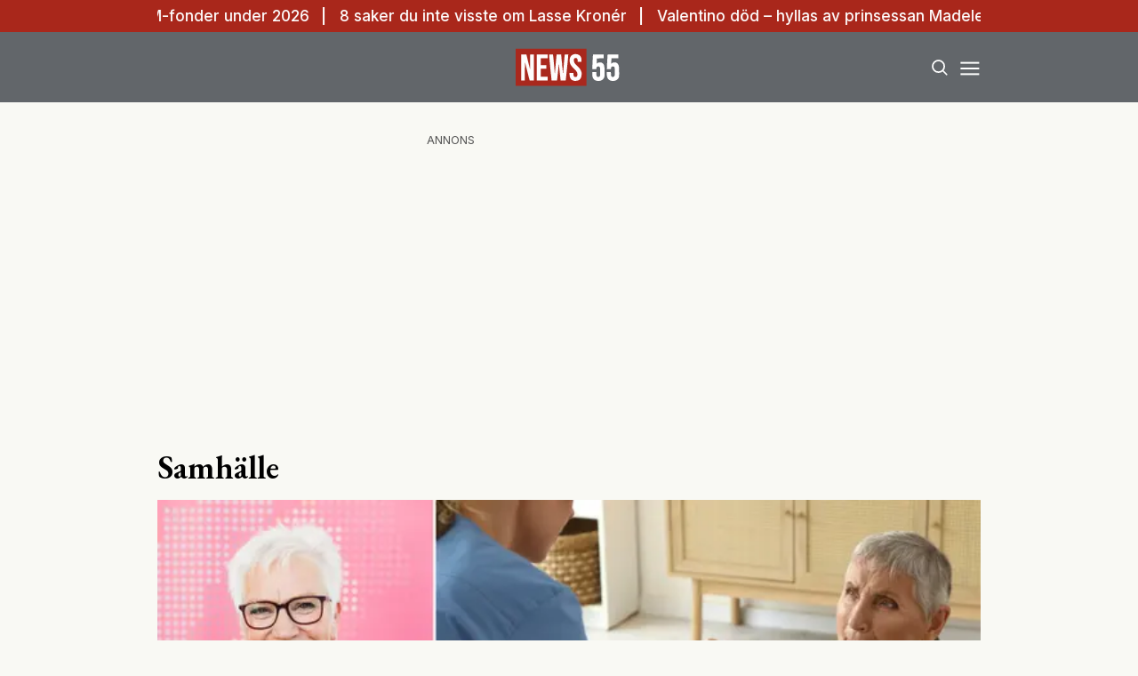

--- FILE ---
content_type: text/html; charset=utf-8
request_url: https://www.news55.se/samhalle/
body_size: 29759
content:
<!DOCTYPE html><html lang="sv-SE"><head><meta charSet="utf-8"/><meta name="viewport" content="width=device-width, initial-scale=1.0" class="jsx-3679118917"/><link rel="apple-touch-icon" sizes="180x180" href="/favicons/apple-touch-icon.png" class="jsx-3679118917"/><link rel="icon" type="image/png" sizes="32x32" href="/favicons/favicon-32x32.png" class="jsx-3679118917"/><link rel="icon" type="image/png" sizes="16x16" href="/favicons/favicon-16x16.png" class="jsx-3679118917"/><link rel="manifest" href="/manifest.json" class="jsx-3679118917"/><link rel="mask-icon" href="/favicons/safari-pinned-tab.svg" color="#a9271b" class="jsx-3679118917"/><meta name="msapplication-TileColor" content="#a9271b" class="jsx-3679118917"/><meta name="theme-color" content="#a9271b" class="jsx-3679118917"/><link rel="dns-prefetch" href="https://www.googletagmanager.com/" class="jsx-3679118917"/><link rel="dns-prefetch" href="https://lwadm.com" class="jsx-3679118917"/><meta name="description" content="News55 är det självklara valet för målgruppen 55+. Du kan prenumerera på news55 utan bindningstid!" class="jsx-3679118917"/><style type="text/css">.fresnel-container{margin:0;padding:0;}
@media not all and (min-width:640px) and (max-width:767.98px){.fresnel-at-sm{display:none!important;}}
@media not all and (min-width:768px) and (max-width:1023.98px){.fresnel-at-md{display:none!important;}}
@media not all and (min-width:1024px) and (max-width:1359.98px){.fresnel-at-lg{display:none!important;}}
@media not all and (min-width:1360px) and (max-width:1535.98px){.fresnel-at-xl{display:none!important;}}
@media not all and (min-width:1536px){.fresnel-at-xl2{display:none!important;}}
@media not all and (max-width:767.98px){.fresnel-lessThan-md{display:none!important;}}
@media not all and (max-width:1023.98px){.fresnel-lessThan-lg{display:none!important;}}
@media not all and (max-width:1359.98px){.fresnel-lessThan-xl{display:none!important;}}
@media not all and (max-width:1535.98px){.fresnel-lessThan-xl2{display:none!important;}}
@media not all and (min-width:768px){.fresnel-greaterThan-sm{display:none!important;}}
@media not all and (min-width:1024px){.fresnel-greaterThan-md{display:none!important;}}
@media not all and (min-width:1360px){.fresnel-greaterThan-lg{display:none!important;}}
@media not all and (min-width:1536px){.fresnel-greaterThan-xl{display:none!important;}}
@media not all and (min-width:640px){.fresnel-greaterThanOrEqual-sm{display:none!important;}}
@media not all and (min-width:768px){.fresnel-greaterThanOrEqual-md{display:none!important;}}
@media not all and (min-width:1024px){.fresnel-greaterThanOrEqual-lg{display:none!important;}}
@media not all and (min-width:1360px){.fresnel-greaterThanOrEqual-xl{display:none!important;}}
@media not all and (min-width:1536px){.fresnel-greaterThanOrEqual-xl2{display:none!important;}}
@media not all and (min-width:640px) and (max-width:767.98px){.fresnel-between-sm-md{display:none!important;}}
@media not all and (min-width:640px) and (max-width:1023.98px){.fresnel-between-sm-lg{display:none!important;}}
@media not all and (min-width:640px) and (max-width:1359.98px){.fresnel-between-sm-xl{display:none!important;}}
@media not all and (min-width:640px) and (max-width:1535.98px){.fresnel-between-sm-xl2{display:none!important;}}
@media not all and (min-width:768px) and (max-width:1023.98px){.fresnel-between-md-lg{display:none!important;}}
@media not all and (min-width:768px) and (max-width:1359.98px){.fresnel-between-md-xl{display:none!important;}}
@media not all and (min-width:768px) and (max-width:1535.98px){.fresnel-between-md-xl2{display:none!important;}}
@media not all and (min-width:1024px) and (max-width:1359.98px){.fresnel-between-lg-xl{display:none!important;}}
@media not all and (min-width:1024px) and (max-width:1535.98px){.fresnel-between-lg-xl2{display:none!important;}}
@media not all and (min-width:1360px) and (max-width:1535.98px){.fresnel-between-xl-xl2{display:none!important;}}</style><title>Samhälle - News55</title><meta name="robots" content="index, follow, max-snippet:-1, max-image-preview:large, max-video-preview:-1"/><link rel="canonical" href="https://www.news55.se/samhalle/"/><meta property="og:locale" content="sv_SE"/><meta property="og:type" content="website"/><meta property="og:title" content="Samhälle"/><meta property="og:url" content="https://www.news55.se/samhalle/"/><meta property="og:site_name" content="News55"/><meta property="og:image" content="https://news55.fra1.cdn.digitaloceanspaces.com/uploads/2024/04/News-55-2.png"/><meta property="og:image:width" content="1306"/><meta property="og:image:height" content="724"/><meta property="og:image:type" content="image/png"/><meta name="twitter:card" content="summary_large_image"/><meta name="twitter:site" content="@News55se"/><script type="application/ld+json" class="yoast-schema-graph">{"@context":"https://schema.org","@graph":[{"@type":"CollectionPage","@id":"https://www.news55.se/samhalle/","url":"https://www.news55.se/samhalle/","name":"Samhälle - News55","isPartOf":{"@id":"https://www.news55.se/#website"},"breadcrumb":{"@id":"https://www.news55.se/samhalle/#breadcrumb"},"inLanguage":"sv-SE"},{"@type":"BreadcrumbList","@id":"https://www.news55.se/samhalle/#breadcrumb","itemListElement":[{"@type":"ListItem","position":1,"name":"Home","item":"https://www.news55.se/"},{"@type":"ListItem","position":2,"name":"Samhälle"}]},{"@type":"WebSite","@id":"https://www.news55.se/#website","url":"https://www.news55.se/","name":"News55","description":"Nyheter &amp; erfarna tankar","publisher":{"@id":"https://www.news55.se/#organization"},"alternateName":"News55.se","potentialAction":[{"@type":"SearchAction","target":{"@type":"EntryPoint","urlTemplate":"https://www.news55.se/?s={search_term_string}"},"query-input":{"@type":"PropertyValueSpecification","valueRequired":true,"valueName":"search_term_string"}}],"inLanguage":"sv-SE"},{"@type":"Organization","@id":"https://www.news55.se/#organization","name":"News55","alternateName":"news55.se","url":"https://www.news55.se/","logo":{"@type":"ImageObject","inLanguage":"sv-SE","@id":"https://www.news55.se/#/schema/logo/image/","url":"https://news55.fra1.cdn.digitaloceanspaces.com/uploads/uploads/2024/04/News55-Logo.png","contentUrl":"https://news55.fra1.cdn.digitaloceanspaces.com/uploads/uploads/2024/04/News55-Logo.png","width":405,"height":405,"caption":"News55"},"image":{"@id":"https://www.news55.se/#/schema/logo/image/"},"sameAs":["https://www.facebook.com/News55.se","https://x.com/News55se","https://www.linkedin.com/company/news-55"],"description":"News55 är det självklara valet för målgruppen 55+. Du kan prenumerera på news55 utan bindningstid!"}]}</script><link rel="alternate" type="application/rss+xml" title="News55 » Feed" href="https://www.news55.se/feed"/><link rel="preload" as="image" imageSrcSet="/_next/image/?url=https%3A%2F%2Fnews55.fra1.cdn.digitaloceanspaces.com%2Fuploads%2F2026%2F01%2Ftireman.png&amp;w=256&amp;q=75 256w, /_next/image/?url=https%3A%2F%2Fnews55.fra1.cdn.digitaloceanspaces.com%2Fuploads%2F2026%2F01%2Ftireman.png&amp;w=384&amp;q=75 384w, /_next/image/?url=https%3A%2F%2Fnews55.fra1.cdn.digitaloceanspaces.com%2Fuploads%2F2026%2F01%2Ftireman.png&amp;w=640&amp;q=75 640w, /_next/image/?url=https%3A%2F%2Fnews55.fra1.cdn.digitaloceanspaces.com%2Fuploads%2F2026%2F01%2Ftireman.png&amp;w=750&amp;q=75 750w, /_next/image/?url=https%3A%2F%2Fnews55.fra1.cdn.digitaloceanspaces.com%2Fuploads%2F2026%2F01%2Ftireman.png&amp;w=828&amp;q=75 828w, /_next/image/?url=https%3A%2F%2Fnews55.fra1.cdn.digitaloceanspaces.com%2Fuploads%2F2026%2F01%2Ftireman.png&amp;w=1080&amp;q=75 1080w, /_next/image/?url=https%3A%2F%2Fnews55.fra1.cdn.digitaloceanspaces.com%2Fuploads%2F2026%2F01%2Ftireman.png&amp;w=1200&amp;q=75 1200w" imageSizes="(max-width: 640px) 50vw, (max-width: 1360px) 50vw, 25vw"/><meta name="next-head-count" content="30"/><link rel="preload" href="/_next/static/media/eac384ff8c1437c4-s.p.woff2" as="font" type="font/woff2" crossorigin="anonymous" data-next-font="size-adjust"/><link rel="preload" href="/_next/static/media/e4af272ccee01ff0-s.p.woff2" as="font" type="font/woff2" crossorigin="anonymous" data-next-font="size-adjust"/><link rel="preload" href="/_next/static/css/d9411776073b07b7.css" as="style"/><link rel="stylesheet" href="/_next/static/css/d9411776073b07b7.css" data-n-g=""/><noscript data-n-css=""></noscript><script defer="" nomodule="" src="/_next/static/chunks/polyfills-c67a75d1b6f99dc8.js"></script><script src="/_next/static/chunks/webpack-59c5c889f52620d6.js" defer=""></script><script src="/_next/static/chunks/framework-2c79e2a64abdb08b.js" defer=""></script><script src="/_next/static/chunks/main-dcba0ac9e11c741f.js" defer=""></script><script src="/_next/static/chunks/pages/_app-2f4d5edc916a4867.js" defer=""></script><script src="/_next/static/chunks/252f366e-cd75c61f544052ea.js" defer=""></script><script src="/_next/static/chunks/1bfc9850-b12f6f90a8c4def8.js" defer=""></script><script src="/_next/static/chunks/714-1a5ab8a2fd7bd217.js" defer=""></script><script src="/_next/static/chunks/495-d78ebdc49871642f.js" defer=""></script><script src="/_next/static/chunks/169-ffd5f9a55d8a14db.js" defer=""></script><script src="/_next/static/chunks/587-3cf5ffa021e1d16f.js" defer=""></script><script src="/_next/static/chunks/619-72f2d7424342e148.js" defer=""></script><script src="/_next/static/chunks/279-703981ef7dc24b32.js" defer=""></script><script src="/_next/static/chunks/pages/%5B...params%5D-b688344f6149299a.js" defer=""></script><script src="/_next/static/ZAPNZUk5D3x0af0yIo_02/_buildManifest.js" defer=""></script><script src="/_next/static/ZAPNZUk5D3x0af0yIo_02/_ssgManifest.js" defer=""></script><style id="__jsx-3679118917">html{font-family:'__Inter_72f7cb', '__Inter_Fallback_72f7cb'}h1,h2,h3,h4,h5,h6{font-family:'__EB_Garamond_ae443e', '__EB_Garamond_Fallback_ae443e'}</style></head><body class="bg-[#F9F9F4] text-black antialiased"><div id="__next"><noscript class="jsx-3679118917"><iframe
        src="https://www.googletagmanager.com/ns.html?id=GTM-TCBBLDS"
        height="0"
        width="0"
        style="display:none;visibility:hidden"
      ></iframe></noscript><div class="sticky top-0 z-50"><div class="bg-red"><div class="container px-4 h-[36px]"></div></div><header class="flex justify-between bg-gray-dark text-white"><div class="container flex justify-between items-center p-4 "><div class="flex-[0_0_30%]"></div><a class="flex-[0_0_auto]" href="/"><div class="relative w-[120px] h-[45px]"><img alt="News55" loading="lazy" decoding="async" data-nimg="fill" class="object-contain" style="position:absolute;height:100%;width:100%;left:0;top:0;right:0;bottom:0;color:transparent" src="/images/logo.svg"/></div></a><div class="flex justify-end items-center space-x-2 flex-[0_0_30%]"><div class="fresnel-container fresnel-greaterThanOrEqual-xl "><button class="rounded-full block flex items-center justify-center font-medium px-4 py-2 text-sm h-[35px] bg-red text-white">Prenumerera</button></div><button class="w-[25px] h-[25px] relative focus:outline-none" aria-label="Search"><svg xmlns="http://www.w3.org/2000/svg" fill="none" viewBox="0 0 24 24" stroke-width="2" stroke="currentColor" class="w-5 h-5 absolute transform transition duration-500 ease-in-out left-1/2 top-1/2 -translate-x-1/2 -translate-y-1/2 scale-1"><path stroke-linecap="round" stroke-linejoin="round" d="M21 21l-5.197-5.197m0 0A7.5 7.5 0 105.196 5.196a7.5 7.5 0 0010.607 10.607z"></path></svg><div class="block w-5 absolute left-1/2 top-1/2 transform  -translate-x-1/2 -translate-y-1/2"><span aria-hidden="true" class="block absolute h-0.5 w-5 bg-current transform transition duration-500 ease-in-out scale-0"></span><span aria-hidden="true" class="block absolute h-0.5 w-5 bg-current transform  transition duration-500 ease-in-out scale-0"></span></div></button><button class="w-[25px] h-[25px] relative focus:outline-none" aria-label="Menu"><div class="block w-5 absolute left-1/2 top-1/2 transform  -translate-x-1/2 -translate-y-1/2"><span aria-hidden="true" class="block absolute h-0.5 w-5 bg-current transform transition duration-500 ease-in-out -translate-y-1.5"></span><span aria-hidden="true" class="block absolute  h-0.5 w-5 bg-current   transform transition duration-500 ease-in-out"></span><span aria-hidden="true" class="block absolute  h-0.5 w-5 bg-current transform  transition duration-500 ease-in-out translate-y-1.5"></span></div></button></div></div></header><div class="fresnel-container fresnel-greaterThanOrEqual-xl "><nav class="bg-gray-light px-4 relative"><div class="container"><div class="flex justify-center"><a class="flex items-center justify-between font-medium text-sm bg-gray-light p-4 transition-colors hover:bg-[#d2d0c7] h-[45px] text-[#0a0a0a]" href="/senaste-nytt/">Senaste nytt</a><a class="flex items-center justify-between font-medium text-sm bg-gray-light p-4 transition-colors hover:bg-[#d2d0c7] h-[45px] text-[#0a0a0a]" href="/samhalle/">Samhälle</a><a class="flex items-center justify-between font-medium text-sm bg-gray-light p-4 transition-colors hover:bg-[#d2d0c7] h-[45px] text-[#0a0a0a]" href="/privatekonomi/">Privatekonomi</a><a class="flex items-center justify-between font-medium text-sm bg-gray-light p-4 transition-colors hover:bg-[#d2d0c7] h-[45px] text-[#0a0a0a]" href="/halsa/">Hälsa</a><a class="flex items-center justify-between font-medium text-sm bg-gray-light p-4 transition-colors hover:bg-[#d2d0c7] h-[45px] text-[#0a0a0a]" href="/resor/">Resor</a><a class="flex items-center justify-between font-medium text-sm bg-gray-light p-4 transition-colors hover:bg-[#d2d0c7] h-[45px] text-[#0a0a0a]" href="/livsstil/">Livet</a><a class="flex items-center justify-between font-medium text-sm bg-gray-light p-4 transition-colors hover:bg-[#d2d0c7] h-[45px] text-[#0a0a0a]" href="/livsstil/mat-dryck/">Mat &amp; dryck</a><a class="flex items-center justify-between font-medium text-sm bg-gray-light p-4 transition-colors hover:bg-[#d2d0c7] h-[45px] text-[#0a0a0a]" href="/tv/">Video</a></div></div></nav></div></div><div class="transition ease-in-out duration-300 fixed z-40 w-full top-[var(--header-wrapper-height)] -translate-y-full"></div><aside style="height:calc(100% - var(--header-wrapper-height));top:var(--header-wrapper-height)" class="bg-[#fcf7f2] w-full md:w-[450px] fixed right-0 z-40 transition ease-in-out duration-300 overflow-auto translate-x-full"></aside><div class="fixed z-[999] inset-0 bg-gray-dark/90 p-4 flex items-center justify-center hidden"></div><main><div class="my-8"><div class="fresnel-container fresnel-greaterThanOrEqual-xl "><div class="flex justify-center"><div><div class="text-xs text-gray">ANNONS</div><div class="flex justify-center" style="min-width:980px;min-height:250px"><div id="news55_pano1"></div></div></div></div></div><div class="fresnel-container fresnel-lessThan-xl "><div class="flex justify-center"><div><div class="text-xs text-gray">ANNONS</div><div class="flex justify-center" style="min-width:320px;min-height:320px"><div id="news55_mobil1"></div></div></div></div></div><div class="container grid grid-cols-1 xl:grid-cols-[980px_auto] gap-4 xl:gap-8 p-4"><div><h1 class="text-3xl md:text-4xl mb-4">Samhälle</h1><div><a class="flex flex-col space-y-2" href="/samhalle/aldreomsorgen-maste-bli-en-valfraga-resurserna-racker-inte/"><div class="relative aspect-w-2 aspect-h-1"><img alt="äldreomsorgen" decoding="async" data-nimg="fill" class="object-cover object-top" style="position:absolute;height:100%;width:100%;left:0;top:0;right:0;bottom:0;color:transparent" sizes="(max-width: 640px) 50vw, (max-width: 1360px) 50vw, 25vw" srcSet="/_next/image/?url=https%3A%2F%2Fnews55.fra1.cdn.digitaloceanspaces.com%2Fuploads%2F2026%2F01%2Ftireman.png&amp;w=256&amp;q=75 256w, /_next/image/?url=https%3A%2F%2Fnews55.fra1.cdn.digitaloceanspaces.com%2Fuploads%2F2026%2F01%2Ftireman.png&amp;w=384&amp;q=75 384w, /_next/image/?url=https%3A%2F%2Fnews55.fra1.cdn.digitaloceanspaces.com%2Fuploads%2F2026%2F01%2Ftireman.png&amp;w=640&amp;q=75 640w, /_next/image/?url=https%3A%2F%2Fnews55.fra1.cdn.digitaloceanspaces.com%2Fuploads%2F2026%2F01%2Ftireman.png&amp;w=750&amp;q=75 750w, /_next/image/?url=https%3A%2F%2Fnews55.fra1.cdn.digitaloceanspaces.com%2Fuploads%2F2026%2F01%2Ftireman.png&amp;w=828&amp;q=75 828w, /_next/image/?url=https%3A%2F%2Fnews55.fra1.cdn.digitaloceanspaces.com%2Fuploads%2F2026%2F01%2Ftireman.png&amp;w=1080&amp;q=75 1080w, /_next/image/?url=https%3A%2F%2Fnews55.fra1.cdn.digitaloceanspaces.com%2Fuploads%2F2026%2F01%2Ftireman.png&amp;w=1200&amp;q=75 1200w" src="/_next/image/?url=https%3A%2F%2Fnews55.fra1.cdn.digitaloceanspaces.com%2Fuploads%2F2026%2F01%2Ftireman.png&amp;w=1200&amp;q=75"/></div><div class="flex flex-col space-y-2"><h2 class="line-clamp-2 text-2xl md:text-3xl md:leading-snug">Äldreomsorgen måste bli en valfråga – resurserna räcker inte</h2><p class="hidden">Förtroendet för äldreomsorgen fortsätter att urholkas, och PRO:s ordförande Åsa Lindestam menar att utvecklingen inte längre går att bortförklara. Missnöjet bland äldre växer. I en färsk undersökning bland närmare 21 000 PRO-medlemmar uppger nästan tre av tio att äldreomsorgen fungerar dåligt. Andelen som tycker att omsorgen fungerar bra har nästan halverats jämfört med året innan.&amp;nbsp; …</p></div></a></div><div class="mt-8 flex flex-col space-y-8"><div class="grid grid-cols-1 md:grid-cols-2 gap-4 md:gap-8"><div><a class="flex flex-col space-y-2" href="/samhalle/nya-a-kassan-slar-hart-mot-inkomstforsakringar-och-de-som-tjanar-minst/"><div class="relative aspect-w-2 aspect-h-1"><img alt="a-kassan" loading="lazy" decoding="async" data-nimg="fill" class="object-cover object-top" style="position:absolute;height:100%;width:100%;left:0;top:0;right:0;bottom:0;color:transparent" sizes="(max-width: 640px) 50vw, (max-width: 1360px) 50vw, 25vw" srcSet="/_next/image/?url=https%3A%2F%2Fnews55.fra1.cdn.digitaloceanspaces.com%2Fuploads%2F2026%2F01%2Fa-kassan.png&amp;w=256&amp;q=75 256w, /_next/image/?url=https%3A%2F%2Fnews55.fra1.cdn.digitaloceanspaces.com%2Fuploads%2F2026%2F01%2Fa-kassan.png&amp;w=384&amp;q=75 384w, /_next/image/?url=https%3A%2F%2Fnews55.fra1.cdn.digitaloceanspaces.com%2Fuploads%2F2026%2F01%2Fa-kassan.png&amp;w=640&amp;q=75 640w, /_next/image/?url=https%3A%2F%2Fnews55.fra1.cdn.digitaloceanspaces.com%2Fuploads%2F2026%2F01%2Fa-kassan.png&amp;w=750&amp;q=75 750w, /_next/image/?url=https%3A%2F%2Fnews55.fra1.cdn.digitaloceanspaces.com%2Fuploads%2F2026%2F01%2Fa-kassan.png&amp;w=828&amp;q=75 828w, /_next/image/?url=https%3A%2F%2Fnews55.fra1.cdn.digitaloceanspaces.com%2Fuploads%2F2026%2F01%2Fa-kassan.png&amp;w=1080&amp;q=75 1080w, /_next/image/?url=https%3A%2F%2Fnews55.fra1.cdn.digitaloceanspaces.com%2Fuploads%2F2026%2F01%2Fa-kassan.png&amp;w=1200&amp;q=75 1200w" src="/_next/image/?url=https%3A%2F%2Fnews55.fra1.cdn.digitaloceanspaces.com%2Fuploads%2F2026%2F01%2Fa-kassan.png&amp;w=1200&amp;q=75"/></div><div class="flex flex-col space-y-2"><h2 class="text-lg md:text-xl line-clamp-2">Nya a-kassan slår hårt mot inkomstförsäkringar – och de som tjänar minst</h2><p class="hidden">De nya reglerna i a-kassan har förändrat villkoren för arbetslösa i grunden. För dig som är eller har varit fackligt ansluten innebär förändringarna inte bara lägre ersättning över tid – även fackens inkomstförsäkringar påverkas kraftigt. Sedan den 1 oktober förra året gäller nya regler för a-kassan. Förändringarna innebär att ersättningen trappas ned snabbare än tidigare. …</p></div></a></div><div><a class="flex flex-col space-y-2" href="/samhalle/ai-blir-allt-viktigare-nar-du-soker-jobb/"><div class="relative aspect-w-2 aspect-h-1"><img alt="ai" loading="lazy" decoding="async" data-nimg="fill" class="object-cover object-top" style="position:absolute;height:100%;width:100%;left:0;top:0;right:0;bottom:0;color:transparent" sizes="(max-width: 640px) 50vw, (max-width: 1360px) 50vw, 25vw" srcSet="/_next/image/?url=https%3A%2F%2Fnews55.fra1.cdn.digitaloceanspaces.com%2Fuploads%2F2026%2F01%2Fai.png&amp;w=256&amp;q=75 256w, /_next/image/?url=https%3A%2F%2Fnews55.fra1.cdn.digitaloceanspaces.com%2Fuploads%2F2026%2F01%2Fai.png&amp;w=384&amp;q=75 384w, /_next/image/?url=https%3A%2F%2Fnews55.fra1.cdn.digitaloceanspaces.com%2Fuploads%2F2026%2F01%2Fai.png&amp;w=640&amp;q=75 640w, /_next/image/?url=https%3A%2F%2Fnews55.fra1.cdn.digitaloceanspaces.com%2Fuploads%2F2026%2F01%2Fai.png&amp;w=750&amp;q=75 750w, /_next/image/?url=https%3A%2F%2Fnews55.fra1.cdn.digitaloceanspaces.com%2Fuploads%2F2026%2F01%2Fai.png&amp;w=828&amp;q=75 828w, /_next/image/?url=https%3A%2F%2Fnews55.fra1.cdn.digitaloceanspaces.com%2Fuploads%2F2026%2F01%2Fai.png&amp;w=1080&amp;q=75 1080w, /_next/image/?url=https%3A%2F%2Fnews55.fra1.cdn.digitaloceanspaces.com%2Fuploads%2F2026%2F01%2Fai.png&amp;w=1200&amp;q=75 1200w" src="/_next/image/?url=https%3A%2F%2Fnews55.fra1.cdn.digitaloceanspaces.com%2Fuploads%2F2026%2F01%2Fai.png&amp;w=1200&amp;q=75"/></div><div class="flex flex-col space-y-2"><h2 class="text-lg md:text-xl line-clamp-2">AI blir allt viktigare när du söker jobb</h2><p class="hidden">Arbetsmarknaden förändras snabbt och artificiell intelligens spelar en allt större roll – även utanför teknikyrkena. För dig som söker jobb kan grundläggande AI-kunskap bli avgörande för att hänga med, visar nya rapporter och analyser. Om du söker arbete i dag möter du en arbetsmarknad där AI håller på att bli ett grundkrav. Det gäller inte …</p></div></a></div><div><a class="flex flex-col space-y-2" href="/samhalle/swish-varnar-sa-skyddar-du-dig-mot-bedrageri/"><div class="relative aspect-w-2 aspect-h-1"><img alt="bedrägeri" loading="lazy" decoding="async" data-nimg="fill" class="object-cover object-top" style="position:absolute;height:100%;width:100%;left:0;top:0;right:0;bottom:0;color:transparent" sizes="(max-width: 640px) 50vw, (max-width: 1360px) 50vw, 25vw" srcSet="/_next/image/?url=https%3A%2F%2Fnews55.fra1.cdn.digitaloceanspaces.com%2Fuploads%2F2026%2F01%2FZPALIfrn-bedrageri.png&amp;w=256&amp;q=75 256w, /_next/image/?url=https%3A%2F%2Fnews55.fra1.cdn.digitaloceanspaces.com%2Fuploads%2F2026%2F01%2FZPALIfrn-bedrageri.png&amp;w=384&amp;q=75 384w, /_next/image/?url=https%3A%2F%2Fnews55.fra1.cdn.digitaloceanspaces.com%2Fuploads%2F2026%2F01%2FZPALIfrn-bedrageri.png&amp;w=640&amp;q=75 640w, /_next/image/?url=https%3A%2F%2Fnews55.fra1.cdn.digitaloceanspaces.com%2Fuploads%2F2026%2F01%2FZPALIfrn-bedrageri.png&amp;w=750&amp;q=75 750w, /_next/image/?url=https%3A%2F%2Fnews55.fra1.cdn.digitaloceanspaces.com%2Fuploads%2F2026%2F01%2FZPALIfrn-bedrageri.png&amp;w=828&amp;q=75 828w, /_next/image/?url=https%3A%2F%2Fnews55.fra1.cdn.digitaloceanspaces.com%2Fuploads%2F2026%2F01%2FZPALIfrn-bedrageri.png&amp;w=1080&amp;q=75 1080w, /_next/image/?url=https%3A%2F%2Fnews55.fra1.cdn.digitaloceanspaces.com%2Fuploads%2F2026%2F01%2FZPALIfrn-bedrageri.png&amp;w=1200&amp;q=75 1200w" src="/_next/image/?url=https%3A%2F%2Fnews55.fra1.cdn.digitaloceanspaces.com%2Fuploads%2F2026%2F01%2FZPALIfrn-bedrageri.png&amp;w=1200&amp;q=75"/></div><div class="flex flex-col space-y-2"><h2 class="text-lg md:text-xl line-clamp-2">Swish varnar: Så skyddar du dig mot bedrägeri</h2><p class="hidden">Digitala betalningar har blivit en självklar del av vardagen för många, men utvecklingen har också gjort det lättare för kriminella att försöka lura människor på pengar. Nu går betaltjänsten Swish ut med en tydlig varning till allmänheten. Bakgrunden är att Säkerhetskollen har uppmärksammat en pågående våg av telefonbedrägerier där bedragare utger sig för att representera …</p></div></a></div><div><a class="flex flex-col space-y-2" href="/samhalle/dodssiffran-stiger-taget-foll-5-meter-vagnarna-slungades-ivag/"><div class="relative aspect-w-2 aspect-h-1"><img alt="tåget" loading="lazy" decoding="async" data-nimg="fill" class="object-cover object-top" style="position:absolute;height:100%;width:100%;left:0;top:0;right:0;bottom:0;color:transparent" sizes="(max-width: 640px) 50vw, (max-width: 1360px) 50vw, 25vw" srcSet="/_next/image/?url=https%3A%2F%2Fnews55.fra1.cdn.digitaloceanspaces.com%2Fuploads%2F2026%2F01%2Fspain.png&amp;w=256&amp;q=75 256w, /_next/image/?url=https%3A%2F%2Fnews55.fra1.cdn.digitaloceanspaces.com%2Fuploads%2F2026%2F01%2Fspain.png&amp;w=384&amp;q=75 384w, /_next/image/?url=https%3A%2F%2Fnews55.fra1.cdn.digitaloceanspaces.com%2Fuploads%2F2026%2F01%2Fspain.png&amp;w=640&amp;q=75 640w, /_next/image/?url=https%3A%2F%2Fnews55.fra1.cdn.digitaloceanspaces.com%2Fuploads%2F2026%2F01%2Fspain.png&amp;w=750&amp;q=75 750w, /_next/image/?url=https%3A%2F%2Fnews55.fra1.cdn.digitaloceanspaces.com%2Fuploads%2F2026%2F01%2Fspain.png&amp;w=828&amp;q=75 828w, /_next/image/?url=https%3A%2F%2Fnews55.fra1.cdn.digitaloceanspaces.com%2Fuploads%2F2026%2F01%2Fspain.png&amp;w=1080&amp;q=75 1080w, /_next/image/?url=https%3A%2F%2Fnews55.fra1.cdn.digitaloceanspaces.com%2Fuploads%2F2026%2F01%2Fspain.png&amp;w=1200&amp;q=75 1200w" src="/_next/image/?url=https%3A%2F%2Fnews55.fra1.cdn.digitaloceanspaces.com%2Fuploads%2F2026%2F01%2Fspain.png&amp;w=1200&amp;q=75"/></div><div class="flex flex-col space-y-2"><h2 class="text-lg md:text-xl line-clamp-2">Dödssiffran stiger – tåget föll 5 meter: &quot;Vagnarna slungades iväg&quot;</h2><p class="hidden">Två tåg har spårat ur i Spanien, vilket orsakat stor förödelse och över 40 dödsfall. När ett tåg spårade ur hamnade vissa vagnar på ett annat spår, som ytterligare ett annat tåg körde rakt in i, vilket orsakat tågkrocken. Dödstalet fortsätter att stiga efter den allvarliga tågolyckan i södra Spanien. Minst 41 personer har omkommit …</p></div></a></div></div><div class="fresnel-container fresnel-greaterThanOrEqual-xl "><div class="flex justify-center"><div><div class="text-xs text-gray">ANNONS</div><div class="flex justify-center" style="min-width:980px;min-height:250px"><div id="news55_pano2_:R4od37s6:"></div></div></div></div></div><div class="fresnel-container fresnel-lessThan-xl "><div class="flex justify-center"><div><div class="text-xs text-gray">ANNONS</div><div class="flex justify-center" style="min-width:320px;min-height:320px"><div id="news55_mobil2_:R58d37s6:"></div></div></div></div></div><div class="grid grid-cols-1 md:grid-cols-2 gap-4 md:gap-8"><div><a class="flex flex-col space-y-2" href="/samhalle/en-myt-att-aldre-aldersdiskrimineras-det-gar-bra-for-50-plussarna/"><div class="relative aspect-w-2 aspect-h-1"><img alt="Åldersdiskriminering" loading="lazy" decoding="async" data-nimg="fill" class="object-cover object-top" style="position:absolute;height:100%;width:100%;left:0;top:0;right:0;bottom:0;color:transparent" sizes="(max-width: 640px) 50vw, (max-width: 1360px) 50vw, 25vw" srcSet="/_next/image/?url=https%3A%2F%2Fnews55.fra1.cdn.digitaloceanspaces.com%2Fuploads%2F2026%2F01%2FYRxrDoQ9-Realtid.jpg&amp;w=256&amp;q=75 256w, /_next/image/?url=https%3A%2F%2Fnews55.fra1.cdn.digitaloceanspaces.com%2Fuploads%2F2026%2F01%2FYRxrDoQ9-Realtid.jpg&amp;w=384&amp;q=75 384w, /_next/image/?url=https%3A%2F%2Fnews55.fra1.cdn.digitaloceanspaces.com%2Fuploads%2F2026%2F01%2FYRxrDoQ9-Realtid.jpg&amp;w=640&amp;q=75 640w, /_next/image/?url=https%3A%2F%2Fnews55.fra1.cdn.digitaloceanspaces.com%2Fuploads%2F2026%2F01%2FYRxrDoQ9-Realtid.jpg&amp;w=750&amp;q=75 750w, /_next/image/?url=https%3A%2F%2Fnews55.fra1.cdn.digitaloceanspaces.com%2Fuploads%2F2026%2F01%2FYRxrDoQ9-Realtid.jpg&amp;w=828&amp;q=75 828w, /_next/image/?url=https%3A%2F%2Fnews55.fra1.cdn.digitaloceanspaces.com%2Fuploads%2F2026%2F01%2FYRxrDoQ9-Realtid.jpg&amp;w=1080&amp;q=75 1080w, /_next/image/?url=https%3A%2F%2Fnews55.fra1.cdn.digitaloceanspaces.com%2Fuploads%2F2026%2F01%2FYRxrDoQ9-Realtid.jpg&amp;w=1200&amp;q=75 1200w" src="/_next/image/?url=https%3A%2F%2Fnews55.fra1.cdn.digitaloceanspaces.com%2Fuploads%2F2026%2F01%2FYRxrDoQ9-Realtid.jpg&amp;w=1200&amp;q=75"/></div><div class="flex flex-col space-y-2"><h2 class="text-lg md:text-xl line-clamp-2">En myt att äldre åldersdiskrimineras: &quot;Det går bra för 50-plussarna&quot;</h2><p class="hidden">Det finns ingen åldersdiskriminering på arbetsmarknaden. Påståendet att människor blir bortvalda på grund av sin ålder är missvisande, menar nu flera aktörer. Under senar år har diskussionerna om åldersdiskriminering på arbetsmarknaden tilltagit i styrka. Något som news55 tidigare har rapporterat om, Kompetenta och erfarna äldre vittnar om obesvarade ansökningar och åratal av arbetslöshet, trots att …</p></div></a></div><div><a class="flex flex-col space-y-2" href="/samhalle/utrikes/3-000-personer-lurade-pa-850-miljoner-i-pensionsbedrageri/"><div class="relative aspect-w-2 aspect-h-1"><img alt="Bedrägeri" loading="lazy" decoding="async" data-nimg="fill" class="object-cover object-top" style="position:absolute;height:100%;width:100%;left:0;top:0;right:0;bottom:0;color:transparent" sizes="(max-width: 640px) 50vw, (max-width: 1360px) 50vw, 25vw" srcSet="/_next/image/?url=https%3A%2F%2Fnews55.fra1.cdn.digitaloceanspaces.com%2Fuploads%2F2026%2F01%2FNamnlos-design-2026-01-17T194337.967.png&amp;w=256&amp;q=75 256w, /_next/image/?url=https%3A%2F%2Fnews55.fra1.cdn.digitaloceanspaces.com%2Fuploads%2F2026%2F01%2FNamnlos-design-2026-01-17T194337.967.png&amp;w=384&amp;q=75 384w, /_next/image/?url=https%3A%2F%2Fnews55.fra1.cdn.digitaloceanspaces.com%2Fuploads%2F2026%2F01%2FNamnlos-design-2026-01-17T194337.967.png&amp;w=640&amp;q=75 640w, /_next/image/?url=https%3A%2F%2Fnews55.fra1.cdn.digitaloceanspaces.com%2Fuploads%2F2026%2F01%2FNamnlos-design-2026-01-17T194337.967.png&amp;w=750&amp;q=75 750w, /_next/image/?url=https%3A%2F%2Fnews55.fra1.cdn.digitaloceanspaces.com%2Fuploads%2F2026%2F01%2FNamnlos-design-2026-01-17T194337.967.png&amp;w=828&amp;q=75 828w, /_next/image/?url=https%3A%2F%2Fnews55.fra1.cdn.digitaloceanspaces.com%2Fuploads%2F2026%2F01%2FNamnlos-design-2026-01-17T194337.967.png&amp;w=1080&amp;q=75 1080w, /_next/image/?url=https%3A%2F%2Fnews55.fra1.cdn.digitaloceanspaces.com%2Fuploads%2F2026%2F01%2FNamnlos-design-2026-01-17T194337.967.png&amp;w=1200&amp;q=75 1200w" src="/_next/image/?url=https%3A%2F%2Fnews55.fra1.cdn.digitaloceanspaces.com%2Fuploads%2F2026%2F01%2FNamnlos-design-2026-01-17T194337.967.png&amp;w=1200&amp;q=75"/></div><div class="flex flex-col space-y-2"><h2 class="text-lg md:text-xl line-clamp-2">3 000 personer lurade på 850 miljoner i pensionsbedrägeri</h2><p class="hidden">Tusentals personer är lurade i ett enormt pensionsbedrägeri i Storbritannien – miljontals pund är försvunna. En omfattande bedrägerihärva har uppdagats i Storbritannien. Med löfte om en trygg pension har bedragare lurat 3 000 personer på stora summor pengar. Pensionsspararna har förlorat delar av eller hela sina pensionsbesparingar i en komplex bluff som lovade trygga och …</p></div></a></div><div><a class="flex flex-col space-y-2" href="/samhalle/carl-bildt-i-ratten-vittnesmal-som-vacker-gamla-fragor/"><div class="relative aspect-w-2 aspect-h-1"><img alt="carl bildt" loading="lazy" decoding="async" data-nimg="fill" class="object-cover object-top" style="position:absolute;height:100%;width:100%;left:0;top:0;right:0;bottom:0;color:transparent" sizes="(max-width: 640px) 50vw, (max-width: 1360px) 50vw, 25vw" srcSet="/_next/image/?url=https%3A%2F%2Fnews55.fra1.cdn.digitaloceanspaces.com%2Fuploads%2F2026%2F01%2Foilerman.png&amp;w=256&amp;q=75 256w, /_next/image/?url=https%3A%2F%2Fnews55.fra1.cdn.digitaloceanspaces.com%2Fuploads%2F2026%2F01%2Foilerman.png&amp;w=384&amp;q=75 384w, /_next/image/?url=https%3A%2F%2Fnews55.fra1.cdn.digitaloceanspaces.com%2Fuploads%2F2026%2F01%2Foilerman.png&amp;w=640&amp;q=75 640w, /_next/image/?url=https%3A%2F%2Fnews55.fra1.cdn.digitaloceanspaces.com%2Fuploads%2F2026%2F01%2Foilerman.png&amp;w=750&amp;q=75 750w, /_next/image/?url=https%3A%2F%2Fnews55.fra1.cdn.digitaloceanspaces.com%2Fuploads%2F2026%2F01%2Foilerman.png&amp;w=828&amp;q=75 828w, /_next/image/?url=https%3A%2F%2Fnews55.fra1.cdn.digitaloceanspaces.com%2Fuploads%2F2026%2F01%2Foilerman.png&amp;w=1080&amp;q=75 1080w, /_next/image/?url=https%3A%2F%2Fnews55.fra1.cdn.digitaloceanspaces.com%2Fuploads%2F2026%2F01%2Foilerman.png&amp;w=1200&amp;q=75 1200w" src="/_next/image/?url=https%3A%2F%2Fnews55.fra1.cdn.digitaloceanspaces.com%2Fuploads%2F2026%2F01%2Foilerman.png&amp;w=1200&amp;q=75"/></div><div class="flex flex-col space-y-2"><h2 class="text-lg md:text-xl line-clamp-2">Carl Bildt i rätten – vittnesmål som väcker gamla frågor</h2><p class="hidden">När Carl Bildt kallades till Stockholms tingsrätt som vittne i Lundin Oil-rättegången blev det snabbt tydligt att förhöret handlade om mer än juridik.&amp;nbsp; Det rörde också hur ansvar, minne och tolkningar förändras när decennier passerat sedan besluten fattades. ”Jag ska inte recensera åklagaren men jag tyckte de var ute i marginalen rätt mycket, det måste …</p></div></a></div><div><a class="flex flex-col space-y-2" href="/samhalle/klimathotet-forskaren-som-avfardar-alarmismen/"><div class="relative aspect-w-2 aspect-h-1"><img alt="Klimatet" loading="lazy" decoding="async" data-nimg="fill" class="object-cover object-top" style="position:absolute;height:100%;width:100%;left:0;top:0;right:0;bottom:0;color:transparent" sizes="(max-width: 640px) 50vw, (max-width: 1360px) 50vw, 25vw" srcSet="/_next/image/?url=https%3A%2F%2Fnews55.fra1.cdn.digitaloceanspaces.com%2Fuploads%2F2026%2F01%2FYYEFWU6q-Realtid.jpg&amp;w=256&amp;q=75 256w, /_next/image/?url=https%3A%2F%2Fnews55.fra1.cdn.digitaloceanspaces.com%2Fuploads%2F2026%2F01%2FYYEFWU6q-Realtid.jpg&amp;w=384&amp;q=75 384w, /_next/image/?url=https%3A%2F%2Fnews55.fra1.cdn.digitaloceanspaces.com%2Fuploads%2F2026%2F01%2FYYEFWU6q-Realtid.jpg&amp;w=640&amp;q=75 640w, /_next/image/?url=https%3A%2F%2Fnews55.fra1.cdn.digitaloceanspaces.com%2Fuploads%2F2026%2F01%2FYYEFWU6q-Realtid.jpg&amp;w=750&amp;q=75 750w, /_next/image/?url=https%3A%2F%2Fnews55.fra1.cdn.digitaloceanspaces.com%2Fuploads%2F2026%2F01%2FYYEFWU6q-Realtid.jpg&amp;w=828&amp;q=75 828w, /_next/image/?url=https%3A%2F%2Fnews55.fra1.cdn.digitaloceanspaces.com%2Fuploads%2F2026%2F01%2FYYEFWU6q-Realtid.jpg&amp;w=1080&amp;q=75 1080w, /_next/image/?url=https%3A%2F%2Fnews55.fra1.cdn.digitaloceanspaces.com%2Fuploads%2F2026%2F01%2FYYEFWU6q-Realtid.jpg&amp;w=1200&amp;q=75 1200w" src="/_next/image/?url=https%3A%2F%2Fnews55.fra1.cdn.digitaloceanspaces.com%2Fuploads%2F2026%2F01%2FYYEFWU6q-Realtid.jpg&amp;w=1200&amp;q=75"/></div><div class="flex flex-col space-y-2"><h2 class="text-lg md:text-xl line-clamp-2">Klimathotet: Forskaren som avfärdar alarmismen</h2><p class="hidden">Effekterna av klimatförändringarna är överdrivna och människor kommer alltid att välja ett gott liv framför tuffa klimatåtgärder. Det menar Roger Pielke Jr – som länge har motarbetats för sina slutsatser. Efter åratal i motvind har den amerikanske forskaren Roger Pielke Jr fått oväntad medvind. Hans slutsatser om klimatförändringar, extremväder och klimatpolitik – länge betraktade som …</p></div></a></div></div><div class="fresnel-container fresnel-greaterThanOrEqual-xl "><div class="flex justify-center"><div><div class="text-xs text-gray">ANNONS</div><div class="flex justify-center" style="min-width:980px;min-height:250px"><div id="news55_pano2_:R4ol37s6:"></div></div></div></div></div><div class="fresnel-container fresnel-lessThan-xl "><div class="flex justify-center"><div><div class="text-xs text-gray">ANNONS</div><div class="flex justify-center" style="min-width:320px;min-height:320px"><div id="news55_mobil2_:R58l37s6:"></div></div></div></div></div><div class="grid grid-cols-1 md:grid-cols-2 gap-4 md:gap-8"><div><a class="flex flex-col space-y-2" href="/samhalle/klassisk-jamstalldhetsstudie-motbevisad-det-var-mannen-som-blev-diskriminerade/"><div class="relative aspect-w-2 aspect-h-1"><img alt="Studie" loading="lazy" decoding="async" data-nimg="fill" class="object-cover object-top" style="position:absolute;height:100%;width:100%;left:0;top:0;right:0;bottom:0;color:transparent" sizes="(max-width: 640px) 50vw, (max-width: 1360px) 50vw, 25vw" srcSet="/_next/image/?url=https%3A%2F%2Fnews55.fra1.cdn.digitaloceanspaces.com%2Fuploads%2F2026%2F01%2FpdM3o6DX-Realtid.jpg&amp;w=256&amp;q=75 256w, /_next/image/?url=https%3A%2F%2Fnews55.fra1.cdn.digitaloceanspaces.com%2Fuploads%2F2026%2F01%2FpdM3o6DX-Realtid.jpg&amp;w=384&amp;q=75 384w, /_next/image/?url=https%3A%2F%2Fnews55.fra1.cdn.digitaloceanspaces.com%2Fuploads%2F2026%2F01%2FpdM3o6DX-Realtid.jpg&amp;w=640&amp;q=75 640w, /_next/image/?url=https%3A%2F%2Fnews55.fra1.cdn.digitaloceanspaces.com%2Fuploads%2F2026%2F01%2FpdM3o6DX-Realtid.jpg&amp;w=750&amp;q=75 750w, /_next/image/?url=https%3A%2F%2Fnews55.fra1.cdn.digitaloceanspaces.com%2Fuploads%2F2026%2F01%2FpdM3o6DX-Realtid.jpg&amp;w=828&amp;q=75 828w, /_next/image/?url=https%3A%2F%2Fnews55.fra1.cdn.digitaloceanspaces.com%2Fuploads%2F2026%2F01%2FpdM3o6DX-Realtid.jpg&amp;w=1080&amp;q=75 1080w, /_next/image/?url=https%3A%2F%2Fnews55.fra1.cdn.digitaloceanspaces.com%2Fuploads%2F2026%2F01%2FpdM3o6DX-Realtid.jpg&amp;w=1200&amp;q=75 1200w" src="/_next/image/?url=https%3A%2F%2Fnews55.fra1.cdn.digitaloceanspaces.com%2Fuploads%2F2026%2F01%2FpdM3o6DX-Realtid.jpg&amp;w=1200&amp;q=75"/></div><div class="flex flex-col space-y-2"><h2 class="text-lg md:text-xl line-clamp-2">Klassisk jämställdhetsstudie motbevisad – männen diskriminerades</h2><p class="hidden">En omtalad studie som hävdar att kvinnor måste vara dubbelt så bra som män för att lyckas inom akademin har visat sig vara felaktig. Istället framkommer att män kan ha underskattats, menar två forskare. Den svenska forskningsvärlden har i nära 30 år lutat sig mot en siffra som kommit att symbolisera könsdiskriminering i akademin. Men …</p></div></a></div><div><a class="flex flex-col space-y-2" href="/samhalle/ai-robot-testas-mot-sopkaos-ska-halla-bort-bullriga-bilar/"><div class="relative aspect-w-2 aspect-h-1"><img alt="sopkärl" loading="lazy" decoding="async" data-nimg="fill" class="object-cover object-top" style="position:absolute;height:100%;width:100%;left:0;top:0;right:0;bottom:0;color:transparent" sizes="(max-width: 640px) 50vw, (max-width: 1360px) 50vw, 25vw" srcSet="/_next/image/?url=https%3A%2F%2Fnews55.fra1.cdn.digitaloceanspaces.com%2Fuploads%2F2026%2F01%2Fai-robot.png&amp;w=256&amp;q=75 256w, /_next/image/?url=https%3A%2F%2Fnews55.fra1.cdn.digitaloceanspaces.com%2Fuploads%2F2026%2F01%2Fai-robot.png&amp;w=384&amp;q=75 384w, /_next/image/?url=https%3A%2F%2Fnews55.fra1.cdn.digitaloceanspaces.com%2Fuploads%2F2026%2F01%2Fai-robot.png&amp;w=640&amp;q=75 640w, /_next/image/?url=https%3A%2F%2Fnews55.fra1.cdn.digitaloceanspaces.com%2Fuploads%2F2026%2F01%2Fai-robot.png&amp;w=750&amp;q=75 750w, /_next/image/?url=https%3A%2F%2Fnews55.fra1.cdn.digitaloceanspaces.com%2Fuploads%2F2026%2F01%2Fai-robot.png&amp;w=828&amp;q=75 828w, /_next/image/?url=https%3A%2F%2Fnews55.fra1.cdn.digitaloceanspaces.com%2Fuploads%2F2026%2F01%2Fai-robot.png&amp;w=1080&amp;q=75 1080w, /_next/image/?url=https%3A%2F%2Fnews55.fra1.cdn.digitaloceanspaces.com%2Fuploads%2F2026%2F01%2Fai-robot.png&amp;w=1200&amp;q=75 1200w" src="/_next/image/?url=https%3A%2F%2Fnews55.fra1.cdn.digitaloceanspaces.com%2Fuploads%2F2026%2F01%2Fai-robot.png&amp;w=1200&amp;q=75"/></div><div class="flex flex-col space-y-2"><h2 class="text-lg md:text-xl line-clamp-2">AI-robot testas mot sopkaos – ska hålla bort bullriga bilar</h2><p class="hidden">I Helsingborg testas en AI-styrd robot som ska hämta sopkärl i stället för tunga sopbilar. Målet är mindre buller, färre olycksrisker och en mer hållbar stadsdel – men än återstår flera tekniska och ekonomiska utmaningar. I det nybyggda bostadsområdet Oceanhamnen i Helsingborg pågår ett försök som kan förändra hur sophämtning sker i stadsmiljö. En 120 …</p></div></a></div><div><a class="flex flex-col space-y-2" href="/samhalle/lidl-nasta-stora-ai-aktor/"><div class="relative aspect-w-2 aspect-h-1"><img alt="Lidl" loading="lazy" decoding="async" data-nimg="fill" class="object-cover object-top" style="position:absolute;height:100%;width:100%;left:0;top:0;right:0;bottom:0;color:transparent" sizes="(max-width: 640px) 50vw, (max-width: 1360px) 50vw, 25vw" srcSet="/_next/image/?url=https%3A%2F%2Fnews55.fra1.cdn.digitaloceanspaces.com%2Fuploads%2F2026%2F01%2F0xhChyDQ-Realtid.jpg&amp;w=256&amp;q=75 256w, /_next/image/?url=https%3A%2F%2Fnews55.fra1.cdn.digitaloceanspaces.com%2Fuploads%2F2026%2F01%2F0xhChyDQ-Realtid.jpg&amp;w=384&amp;q=75 384w, /_next/image/?url=https%3A%2F%2Fnews55.fra1.cdn.digitaloceanspaces.com%2Fuploads%2F2026%2F01%2F0xhChyDQ-Realtid.jpg&amp;w=640&amp;q=75 640w, /_next/image/?url=https%3A%2F%2Fnews55.fra1.cdn.digitaloceanspaces.com%2Fuploads%2F2026%2F01%2F0xhChyDQ-Realtid.jpg&amp;w=750&amp;q=75 750w, /_next/image/?url=https%3A%2F%2Fnews55.fra1.cdn.digitaloceanspaces.com%2Fuploads%2F2026%2F01%2F0xhChyDQ-Realtid.jpg&amp;w=828&amp;q=75 828w, /_next/image/?url=https%3A%2F%2Fnews55.fra1.cdn.digitaloceanspaces.com%2Fuploads%2F2026%2F01%2F0xhChyDQ-Realtid.jpg&amp;w=1080&amp;q=75 1080w, /_next/image/?url=https%3A%2F%2Fnews55.fra1.cdn.digitaloceanspaces.com%2Fuploads%2F2026%2F01%2F0xhChyDQ-Realtid.jpg&amp;w=1200&amp;q=75 1200w" src="/_next/image/?url=https%3A%2F%2Fnews55.fra1.cdn.digitaloceanspaces.com%2Fuploads%2F2026%2F01%2F0xhChyDQ-Realtid.jpg&amp;w=1200&amp;q=75"/></div><div class="flex flex-col space-y-2"><h2 class="text-lg md:text-xl line-clamp-2">Lidl – nästa stora AI-aktör?</h2><p class="hidden">Med en rekordstor investering i Tyskland tar Lidl strid mot USA:s techjättar. Målet: digital självständighet för Europa. Butikskedjan Lidl beskrivs allt oftare som en oväntad aktör i Europas kamp mot amerikanska techjättar. Bakom rubrikerna döljer sig dock inte en egen global AI-modell i klass med ChatGPT, utan en omfattande satsning på datacenter, molninfrastruktur och mer …</p></div></a></div><div><a class="flex flex-col space-y-2" href="/samhalle/kaos-pa-aldreboende-anklagelser-om-overgrepp/"><div class="relative aspect-w-2 aspect-h-1"><img alt="Äldreboende" loading="lazy" decoding="async" data-nimg="fill" class="object-cover object-top" style="position:absolute;height:100%;width:100%;left:0;top:0;right:0;bottom:0;color:transparent" sizes="(max-width: 640px) 50vw, (max-width: 1360px) 50vw, 25vw" srcSet="/_next/image/?url=https%3A%2F%2Fnews55.fra1.cdn.digitaloceanspaces.com%2Fuploads%2F2026%2F01%2FmZIsWCIM-Realtid.jpg&amp;w=256&amp;q=75 256w, /_next/image/?url=https%3A%2F%2Fnews55.fra1.cdn.digitaloceanspaces.com%2Fuploads%2F2026%2F01%2FmZIsWCIM-Realtid.jpg&amp;w=384&amp;q=75 384w, /_next/image/?url=https%3A%2F%2Fnews55.fra1.cdn.digitaloceanspaces.com%2Fuploads%2F2026%2F01%2FmZIsWCIM-Realtid.jpg&amp;w=640&amp;q=75 640w, /_next/image/?url=https%3A%2F%2Fnews55.fra1.cdn.digitaloceanspaces.com%2Fuploads%2F2026%2F01%2FmZIsWCIM-Realtid.jpg&amp;w=750&amp;q=75 750w, /_next/image/?url=https%3A%2F%2Fnews55.fra1.cdn.digitaloceanspaces.com%2Fuploads%2F2026%2F01%2FmZIsWCIM-Realtid.jpg&amp;w=828&amp;q=75 828w, /_next/image/?url=https%3A%2F%2Fnews55.fra1.cdn.digitaloceanspaces.com%2Fuploads%2F2026%2F01%2FmZIsWCIM-Realtid.jpg&amp;w=1080&amp;q=75 1080w, /_next/image/?url=https%3A%2F%2Fnews55.fra1.cdn.digitaloceanspaces.com%2Fuploads%2F2026%2F01%2FmZIsWCIM-Realtid.jpg&amp;w=1200&amp;q=75 1200w" src="/_next/image/?url=https%3A%2F%2Fnews55.fra1.cdn.digitaloceanspaces.com%2Fuploads%2F2026%2F01%2FmZIsWCIM-Realtid.jpg&amp;w=1200&amp;q=75"/></div><div class="flex flex-col space-y-2"><h2 class="text-lg md:text-xl line-clamp-2">Kaos på äldreboende – anklagelser om övergrepp</h2><p class="hidden">Uppgifter om våld och vanvård splittrade personalen på ett äldreboende – nu utreds både missförhållanden och trakasserier. Anställda på äldreboendet Granliden i Göteborg slår larm om allvarliga missförhållanden där äldre uppges ha farit illa. Samtidigt har en intern personal­konflikt vuxit till en infekterad arbetsmiljö med vandaliserade bilar, trakasserier och dygnet runt-bevakning. Arbetsgivaren menar att uppgifterna …</p></div></a></div></div><div class="fresnel-container fresnel-greaterThanOrEqual-xl "><div class="flex justify-center"><div><div class="text-xs text-gray">ANNONS</div><div class="flex justify-center" style="min-width:980px;min-height:250px"><div id="news55_pano2_:R4ot37s6:"></div></div></div></div></div><div class="fresnel-container fresnel-lessThan-xl "><div class="flex justify-center"><div><div class="text-xs text-gray">ANNONS</div><div class="flex justify-center" style="min-width:320px;min-height:320px"><div id="news55_mobil2_:R58t37s6:"></div></div></div></div></div><div class="grid grid-cols-1 md:grid-cols-2 gap-4 md:gap-8"><div><a class="flex flex-col space-y-2" href="/samhalle/bedragerioffer-star-utan-ersattning-lagen-satter-stopp/"><div class="relative aspect-w-2 aspect-h-1"><img alt="bedrägerier" loading="lazy" decoding="async" data-nimg="fill" class="object-cover object-top" style="position:absolute;height:100%;width:100%;left:0;top:0;right:0;bottom:0;color:transparent" sizes="(max-width: 640px) 50vw, (max-width: 1360px) 50vw, 25vw" srcSet="/_next/image/?url=https%3A%2F%2Fnews55.fra1.cdn.digitaloceanspaces.com%2Fuploads%2F2026%2F01%2Fbedrageri.png&amp;w=256&amp;q=75 256w, /_next/image/?url=https%3A%2F%2Fnews55.fra1.cdn.digitaloceanspaces.com%2Fuploads%2F2026%2F01%2Fbedrageri.png&amp;w=384&amp;q=75 384w, /_next/image/?url=https%3A%2F%2Fnews55.fra1.cdn.digitaloceanspaces.com%2Fuploads%2F2026%2F01%2Fbedrageri.png&amp;w=640&amp;q=75 640w, /_next/image/?url=https%3A%2F%2Fnews55.fra1.cdn.digitaloceanspaces.com%2Fuploads%2F2026%2F01%2Fbedrageri.png&amp;w=750&amp;q=75 750w, /_next/image/?url=https%3A%2F%2Fnews55.fra1.cdn.digitaloceanspaces.com%2Fuploads%2F2026%2F01%2Fbedrageri.png&amp;w=828&amp;q=75 828w, /_next/image/?url=https%3A%2F%2Fnews55.fra1.cdn.digitaloceanspaces.com%2Fuploads%2F2026%2F01%2Fbedrageri.png&amp;w=1080&amp;q=75 1080w, /_next/image/?url=https%3A%2F%2Fnews55.fra1.cdn.digitaloceanspaces.com%2Fuploads%2F2026%2F01%2Fbedrageri.png&amp;w=1200&amp;q=75 1200w" src="/_next/image/?url=https%3A%2F%2Fnews55.fra1.cdn.digitaloceanspaces.com%2Fuploads%2F2026%2F01%2Fbedrageri.png&amp;w=1200&amp;q=75"/></div><div class="flex flex-col space-y-2"><h2 class="text-lg md:text-xl line-clamp-2">Bedrägerioffer står utan ersättning – lagen sätter stopp</h2><p class="hidden">Antalet bedrägerier fortsätter att öka i Sverige, men för den som blir lurad är chanserna att få tillbaka sina pengar i princip obefintliga. Enligt Brottsoffermyndigheten gör dagens lagstiftning det nästan omöjligt att ersätta ekonomiska förluster – trots att konsekvenserna för de drabbade ofta är allvarliga. Allt fler svenskar utsätts för bedrägerier, men när pengarna väl …</p></div></a></div><div><a class="flex flex-col space-y-2" href="/samhalle/skatteverket-vill-granska-foreningar-hardare-i-jakten-pa-bidragsfusk/"><div class="relative aspect-w-2 aspect-h-1"><img alt="Bidragsbedrägerier" loading="lazy" decoding="async" data-nimg="fill" class="object-cover object-top" style="position:absolute;height:100%;width:100%;left:0;top:0;right:0;bottom:0;color:transparent" sizes="(max-width: 640px) 50vw, (max-width: 1360px) 50vw, 25vw" srcSet="/_next/image/?url=https%3A%2F%2Fnews55.fra1.cdn.digitaloceanspaces.com%2Fuploads%2F2026%2F01%2FBidragsbedragerier.png&amp;w=256&amp;q=75 256w, /_next/image/?url=https%3A%2F%2Fnews55.fra1.cdn.digitaloceanspaces.com%2Fuploads%2F2026%2F01%2FBidragsbedragerier.png&amp;w=384&amp;q=75 384w, /_next/image/?url=https%3A%2F%2Fnews55.fra1.cdn.digitaloceanspaces.com%2Fuploads%2F2026%2F01%2FBidragsbedragerier.png&amp;w=640&amp;q=75 640w, /_next/image/?url=https%3A%2F%2Fnews55.fra1.cdn.digitaloceanspaces.com%2Fuploads%2F2026%2F01%2FBidragsbedragerier.png&amp;w=750&amp;q=75 750w, /_next/image/?url=https%3A%2F%2Fnews55.fra1.cdn.digitaloceanspaces.com%2Fuploads%2F2026%2F01%2FBidragsbedragerier.png&amp;w=828&amp;q=75 828w, /_next/image/?url=https%3A%2F%2Fnews55.fra1.cdn.digitaloceanspaces.com%2Fuploads%2F2026%2F01%2FBidragsbedragerier.png&amp;w=1080&amp;q=75 1080w, /_next/image/?url=https%3A%2F%2Fnews55.fra1.cdn.digitaloceanspaces.com%2Fuploads%2F2026%2F01%2FBidragsbedragerier.png&amp;w=1200&amp;q=75 1200w" src="/_next/image/?url=https%3A%2F%2Fnews55.fra1.cdn.digitaloceanspaces.com%2Fuploads%2F2026%2F01%2FBidragsbedragerier.png&amp;w=1200&amp;q=75"/></div><div class="flex flex-col space-y-2"><h2 class="text-lg md:text-xl line-clamp-2">Skatteverket vill granska föreningar hårdare – i jakten på bidragsfusk</h2><p class="hidden">Skatteverket vill få bättre koll på hur offentliga pengar fördelas till föreningar, stiftelser och samfund. Genom nya kontrolluppgifter hoppas myndigheten minska bidragsbedrägerier och stärka förtroendet för välfärdssystemet. Skatteverket riktar nu blicken mot Sveriges ideella sektor. Myndigheten vill införa ett system där alla offentliga utbetalningar till föreningar, stiftelser och trossamfund rapporteras in, i syfte att minska …</p></div></a></div><div><a class="flex flex-col space-y-2" href="/samhalle/lurade-aldre-med-fejkade-sajter-flera-gripna-i-sverige-och-spanien/"><div class="relative aspect-w-2 aspect-h-1"><img alt="Äldre" loading="lazy" decoding="async" data-nimg="fill" class="object-cover object-top" style="position:absolute;height:100%;width:100%;left:0;top:0;right:0;bottom:0;color:transparent" sizes="(max-width: 640px) 50vw, (max-width: 1360px) 50vw, 25vw" srcSet="/_next/image/?url=https%3A%2F%2Fnews55.fra1.cdn.digitaloceanspaces.com%2Fuploads%2F2026%2F01%2FbOxWdgGH-Realtid.jpg&amp;w=256&amp;q=75 256w, /_next/image/?url=https%3A%2F%2Fnews55.fra1.cdn.digitaloceanspaces.com%2Fuploads%2F2026%2F01%2FbOxWdgGH-Realtid.jpg&amp;w=384&amp;q=75 384w, /_next/image/?url=https%3A%2F%2Fnews55.fra1.cdn.digitaloceanspaces.com%2Fuploads%2F2026%2F01%2FbOxWdgGH-Realtid.jpg&amp;w=640&amp;q=75 640w, /_next/image/?url=https%3A%2F%2Fnews55.fra1.cdn.digitaloceanspaces.com%2Fuploads%2F2026%2F01%2FbOxWdgGH-Realtid.jpg&amp;w=750&amp;q=75 750w, /_next/image/?url=https%3A%2F%2Fnews55.fra1.cdn.digitaloceanspaces.com%2Fuploads%2F2026%2F01%2FbOxWdgGH-Realtid.jpg&amp;w=828&amp;q=75 828w, /_next/image/?url=https%3A%2F%2Fnews55.fra1.cdn.digitaloceanspaces.com%2Fuploads%2F2026%2F01%2FbOxWdgGH-Realtid.jpg&amp;w=1080&amp;q=75 1080w, /_next/image/?url=https%3A%2F%2Fnews55.fra1.cdn.digitaloceanspaces.com%2Fuploads%2F2026%2F01%2FbOxWdgGH-Realtid.jpg&amp;w=1200&amp;q=75 1200w" src="/_next/image/?url=https%3A%2F%2Fnews55.fra1.cdn.digitaloceanspaces.com%2Fuploads%2F2026%2F01%2FbOxWdgGH-Realtid.jpg&amp;w=1200&amp;q=75"/></div><div class="flex flex-col space-y-2"><h2 class="text-lg md:text-xl line-clamp-2">Lurade äldre med fejkade sajter – flera gripna i Sverige och Spanien</h2><p class="hidden">Med hjälp av falska webbsidor och vilseledande popup-varningar ska äldre ha lurats på pengar under flera års tid. Fem personer har åtalats för grova bedrägerier riktade mot äldre, efter en omfattande utredning som rör brott begångna på flera platser i landet mellan 2021 och 2023. Det meddelar Åklagarmyndigheten i ett pressmeddelande. MISSA INTE: Över 80 …</p></div></a></div><div><a class="flex flex-col space-y-2" href="/samhalle/jan-81-tvingas-rycka-in-nar-assistansen-brister-det-ar-jag-som-far-jobba-igen/"><div class="relative aspect-w-2 aspect-h-1"><img alt="assistent" loading="lazy" decoding="async" data-nimg="fill" class="object-cover object-top" style="position:absolute;height:100%;width:100%;left:0;top:0;right:0;bottom:0;color:transparent" sizes="(max-width: 640px) 50vw, (max-width: 1360px) 50vw, 25vw" srcSet="/_next/image/?url=https%3A%2F%2Fnews55.fra1.cdn.digitaloceanspaces.com%2Fuploads%2F2026%2F01%2Fassistent.png&amp;w=256&amp;q=75 256w, /_next/image/?url=https%3A%2F%2Fnews55.fra1.cdn.digitaloceanspaces.com%2Fuploads%2F2026%2F01%2Fassistent.png&amp;w=384&amp;q=75 384w, /_next/image/?url=https%3A%2F%2Fnews55.fra1.cdn.digitaloceanspaces.com%2Fuploads%2F2026%2F01%2Fassistent.png&amp;w=640&amp;q=75 640w, /_next/image/?url=https%3A%2F%2Fnews55.fra1.cdn.digitaloceanspaces.com%2Fuploads%2F2026%2F01%2Fassistent.png&amp;w=750&amp;q=75 750w, /_next/image/?url=https%3A%2F%2Fnews55.fra1.cdn.digitaloceanspaces.com%2Fuploads%2F2026%2F01%2Fassistent.png&amp;w=828&amp;q=75 828w, /_next/image/?url=https%3A%2F%2Fnews55.fra1.cdn.digitaloceanspaces.com%2Fuploads%2F2026%2F01%2Fassistent.png&amp;w=1080&amp;q=75 1080w, /_next/image/?url=https%3A%2F%2Fnews55.fra1.cdn.digitaloceanspaces.com%2Fuploads%2F2026%2F01%2Fassistent.png&amp;w=1200&amp;q=75 1200w" src="/_next/image/?url=https%3A%2F%2Fnews55.fra1.cdn.digitaloceanspaces.com%2Fuploads%2F2026%2F01%2Fassistent.png&amp;w=1200&amp;q=75"/></div><div class="flex flex-col space-y-2"><h2 class="text-lg md:text-xl line-clamp-2">Jan, 81, tvingas rycka in när assistansen brister: ”Det är jag som får jobba igen”</h2><p class="hidden">När Linköpings kommun lade ut den personliga assistansen på ett privat bolag förändrades vardagen för Marianne Lindblom. I stället för trygg hjälp har hon och maken Jan fått ta emot ett stort antal okända assistenter – och ofta klara sig själva. När de assistenter som ska hjälpa Marianne Lindblom uteblir, eller dyker upp utan rätt …</p></div></a></div></div><div class="fresnel-container fresnel-greaterThanOrEqual-xl "><div class="flex justify-center"><div><div class="text-xs text-gray">ANNONS</div><div class="flex justify-center" style="min-width:980px;min-height:250px"><div id="news55_pano2_:R4p537s6:"></div></div></div></div></div><div class="fresnel-container fresnel-lessThan-xl "><div class="flex justify-center"><div><div class="text-xs text-gray">ANNONS</div><div class="flex justify-center" style="min-width:320px;min-height:320px"><div id="news55_mobil2_:R59537s6:"></div></div></div></div></div><div class="grid grid-cols-1 md:grid-cols-2 gap-4 md:gap-8"><div><a class="flex flex-col space-y-2" href="/samhalle/ob-varnar-ryssland-kan-testa-nato-genom-att-ta-svenska-oar/"><div class="relative aspect-w-2 aspect-h-1"><img alt="Nato" loading="lazy" decoding="async" data-nimg="fill" class="object-cover object-top" style="position:absolute;height:100%;width:100%;left:0;top:0;right:0;bottom:0;color:transparent" sizes="(max-width: 640px) 50vw, (max-width: 1360px) 50vw, 25vw" srcSet="/_next/image/?url=https%3A%2F%2Fnews55.fra1.cdn.digitaloceanspaces.com%2Fuploads%2F2026%2F01%2Fsubbyman.png&amp;w=256&amp;q=75 256w, /_next/image/?url=https%3A%2F%2Fnews55.fra1.cdn.digitaloceanspaces.com%2Fuploads%2F2026%2F01%2Fsubbyman.png&amp;w=384&amp;q=75 384w, /_next/image/?url=https%3A%2F%2Fnews55.fra1.cdn.digitaloceanspaces.com%2Fuploads%2F2026%2F01%2Fsubbyman.png&amp;w=640&amp;q=75 640w, /_next/image/?url=https%3A%2F%2Fnews55.fra1.cdn.digitaloceanspaces.com%2Fuploads%2F2026%2F01%2Fsubbyman.png&amp;w=750&amp;q=75 750w, /_next/image/?url=https%3A%2F%2Fnews55.fra1.cdn.digitaloceanspaces.com%2Fuploads%2F2026%2F01%2Fsubbyman.png&amp;w=828&amp;q=75 828w, /_next/image/?url=https%3A%2F%2Fnews55.fra1.cdn.digitaloceanspaces.com%2Fuploads%2F2026%2F01%2Fsubbyman.png&amp;w=1080&amp;q=75 1080w, /_next/image/?url=https%3A%2F%2Fnews55.fra1.cdn.digitaloceanspaces.com%2Fuploads%2F2026%2F01%2Fsubbyman.png&amp;w=1200&amp;q=75 1200w" src="/_next/image/?url=https%3A%2F%2Fnews55.fra1.cdn.digitaloceanspaces.com%2Fuploads%2F2026%2F01%2Fsubbyman.png&amp;w=1200&amp;q=75"/></div><div class="flex flex-col space-y-2"><h2 class="text-lg md:text-xl line-clamp-2">ÖB varnar: Ryssland kan testa Nato genom att ta svenska öar</h2><p class="hidden">Ryssland kan testa Nato genom att ta öar i svenska eller finska skärgården. Det varnar ÖB Michael Claesson för i en intervju. För att testa Natos artikel 5, alltså att ett militärt angrepp på ett allierat land räknas som en attack på alla Natoländer, kan Ryssland gå in militärt på någon av de många öarna …</p></div></a></div><div><a class="flex flex-col space-y-2" href="/samhalle/fler-tillfallen-da-du-kan-vabba-det-kan-minska-risken-for-utbrandhet/"><div class="relative aspect-w-2 aspect-h-1"><img alt="vabba" loading="lazy" decoding="async" data-nimg="fill" class="object-cover object-top" style="position:absolute;height:100%;width:100%;left:0;top:0;right:0;bottom:0;color:transparent" sizes="(max-width: 640px) 50vw, (max-width: 1360px) 50vw, 25vw" srcSet="/_next/image/?url=https%3A%2F%2Fnews55.fra1.cdn.digitaloceanspaces.com%2Fuploads%2F2026%2F01%2Fvabba.png&amp;w=256&amp;q=75 256w, /_next/image/?url=https%3A%2F%2Fnews55.fra1.cdn.digitaloceanspaces.com%2Fuploads%2F2026%2F01%2Fvabba.png&amp;w=384&amp;q=75 384w, /_next/image/?url=https%3A%2F%2Fnews55.fra1.cdn.digitaloceanspaces.com%2Fuploads%2F2026%2F01%2Fvabba.png&amp;w=640&amp;q=75 640w, /_next/image/?url=https%3A%2F%2Fnews55.fra1.cdn.digitaloceanspaces.com%2Fuploads%2F2026%2F01%2Fvabba.png&amp;w=750&amp;q=75 750w, /_next/image/?url=https%3A%2F%2Fnews55.fra1.cdn.digitaloceanspaces.com%2Fuploads%2F2026%2F01%2Fvabba.png&amp;w=828&amp;q=75 828w, /_next/image/?url=https%3A%2F%2Fnews55.fra1.cdn.digitaloceanspaces.com%2Fuploads%2F2026%2F01%2Fvabba.png&amp;w=1080&amp;q=75 1080w, /_next/image/?url=https%3A%2F%2Fnews55.fra1.cdn.digitaloceanspaces.com%2Fuploads%2F2026%2F01%2Fvabba.png&amp;w=1200&amp;q=75 1200w" src="/_next/image/?url=https%3A%2F%2Fnews55.fra1.cdn.digitaloceanspaces.com%2Fuploads%2F2026%2F01%2Fvabba.png&amp;w=1200&amp;q=75"/></div><div class="flex flex-col space-y-2"><h2 class="text-lg md:text-xl line-clamp-2">Fler tillfällen då du kan vabba: ”Det kan minska risken för utbrändhet”</h2><p class="hidden">Från årsskiftet har föräldrar fått rätt att vabba i fler situationer, bland annat vid möten med skola och myndigheter. För familjer med barn som har NPF eller kroniska sjukdomar ses förändringen som ett efterlängtat stöd i en vardag som ofta präglas av många kontakter och höga krav. Sedan den 1 januari 2026 gäller nya vab-regler …</p></div></a></div><div><a class="flex flex-col space-y-2" href="/samhalle/miljopartiet-aterta-tagtrafiken-i-statlig-regi/"><div class="relative aspect-w-2 aspect-h-1"><img alt="tågtrafiken" loading="lazy" decoding="async" data-nimg="fill" class="object-cover object-top" style="position:absolute;height:100%;width:100%;left:0;top:0;right:0;bottom:0;color:transparent" sizes="(max-width: 640px) 50vw, (max-width: 1360px) 50vw, 25vw" srcSet="/_next/image/?url=https%3A%2F%2Fnews55.fra1.cdn.digitaloceanspaces.com%2Fuploads%2F2026%2F01%2Ftrainerman.png&amp;w=256&amp;q=75 256w, /_next/image/?url=https%3A%2F%2Fnews55.fra1.cdn.digitaloceanspaces.com%2Fuploads%2F2026%2F01%2Ftrainerman.png&amp;w=384&amp;q=75 384w, /_next/image/?url=https%3A%2F%2Fnews55.fra1.cdn.digitaloceanspaces.com%2Fuploads%2F2026%2F01%2Ftrainerman.png&amp;w=640&amp;q=75 640w, /_next/image/?url=https%3A%2F%2Fnews55.fra1.cdn.digitaloceanspaces.com%2Fuploads%2F2026%2F01%2Ftrainerman.png&amp;w=750&amp;q=75 750w, /_next/image/?url=https%3A%2F%2Fnews55.fra1.cdn.digitaloceanspaces.com%2Fuploads%2F2026%2F01%2Ftrainerman.png&amp;w=828&amp;q=75 828w, /_next/image/?url=https%3A%2F%2Fnews55.fra1.cdn.digitaloceanspaces.com%2Fuploads%2F2026%2F01%2Ftrainerman.png&amp;w=1080&amp;q=75 1080w, /_next/image/?url=https%3A%2F%2Fnews55.fra1.cdn.digitaloceanspaces.com%2Fuploads%2F2026%2F01%2Ftrainerman.png&amp;w=1200&amp;q=75 1200w" src="/_next/image/?url=https%3A%2F%2Fnews55.fra1.cdn.digitaloceanspaces.com%2Fuploads%2F2026%2F01%2Ftrainerman.png&amp;w=1200&amp;q=75"/></div><div class="flex flex-col space-y-2"><h2 class="text-lg md:text-xl line-clamp-2">Miljöpartiet: Problemet med tågtrafiken</h2><p class="hidden">Ännu en gång delas Sverige i två när tågtrafiken kollapsar till följd av extremväder, och i princip alla tåg mellan norra och södra Sverige ställs in. Att man stoppar trafiken av säkerhetskäl är inte konstigt men det måste bli en ögonöppnare, skriver Miljöpartiet i en debattartikel i Aftonbladet. Vi måste ha bättre beredskap än så. …</p></div></a></div><div><a class="flex flex-col space-y-2" href="/samhalle/ran-och-bedragerier-mot-aldre-attackerades-i-sina-egna-hem/"><div class="relative aspect-w-2 aspect-h-1"><img alt="Åldringsbrott" loading="lazy" decoding="async" data-nimg="fill" class="object-cover object-top" style="position:absolute;height:100%;width:100%;left:0;top:0;right:0;bottom:0;color:transparent" sizes="(max-width: 640px) 50vw, (max-width: 1360px) 50vw, 25vw" srcSet="/_next/image/?url=https%3A%2F%2Fnews55.fra1.cdn.digitaloceanspaces.com%2Fuploads%2F2026%2F01%2Faldrebrott.png&amp;w=256&amp;q=75 256w, /_next/image/?url=https%3A%2F%2Fnews55.fra1.cdn.digitaloceanspaces.com%2Fuploads%2F2026%2F01%2Faldrebrott.png&amp;w=384&amp;q=75 384w, /_next/image/?url=https%3A%2F%2Fnews55.fra1.cdn.digitaloceanspaces.com%2Fuploads%2F2026%2F01%2Faldrebrott.png&amp;w=640&amp;q=75 640w, /_next/image/?url=https%3A%2F%2Fnews55.fra1.cdn.digitaloceanspaces.com%2Fuploads%2F2026%2F01%2Faldrebrott.png&amp;w=750&amp;q=75 750w, /_next/image/?url=https%3A%2F%2Fnews55.fra1.cdn.digitaloceanspaces.com%2Fuploads%2F2026%2F01%2Faldrebrott.png&amp;w=828&amp;q=75 828w, /_next/image/?url=https%3A%2F%2Fnews55.fra1.cdn.digitaloceanspaces.com%2Fuploads%2F2026%2F01%2Faldrebrott.png&amp;w=1080&amp;q=75 1080w, /_next/image/?url=https%3A%2F%2Fnews55.fra1.cdn.digitaloceanspaces.com%2Fuploads%2F2026%2F01%2Faldrebrott.png&amp;w=1200&amp;q=75 1200w" src="/_next/image/?url=https%3A%2F%2Fnews55.fra1.cdn.digitaloceanspaces.com%2Fuploads%2F2026%2F01%2Faldrebrott.png&amp;w=1200&amp;q=75"/></div><div class="flex flex-col space-y-2"><h2 class="text-lg md:text-xl line-clamp-2">Våg av grova åldringsbrott – attackerades i sina egna hem</h2><p class="hidden">En våg av grova brott mot äldre har skakat både Stockholm och Jönköping. Under de senaste veckorna har flera personer i 80–90-årsåldern rånats och utsatts för bedrägeriförsök i sina bostäder, i vissa fall med hot och våld. Äldre personer i både Stockholm och Huskvarna har under den senaste tiden blivit måltavlor för allvarliga brott i …</p></div></a></div></div><div class="fresnel-container fresnel-greaterThanOrEqual-xl "><div class="flex justify-center"><div><div class="text-xs text-gray">ANNONS</div><div class="flex justify-center" style="min-width:980px;min-height:250px"><div id="news55_pano2_:R4pd37s6:"></div></div></div></div></div><div class="fresnel-container fresnel-lessThan-xl "><div class="flex justify-center"><div><div class="text-xs text-gray">ANNONS</div><div class="flex justify-center" style="min-width:320px;min-height:320px"><div id="news55_mobil2_:R59d37s6:"></div></div></div></div></div><div class="grid grid-cols-1 md:grid-cols-2 gap-4 md:gap-8"><div><a class="flex flex-col space-y-2" href="/samhalle/miljoner-till-konsulter-anda-skars-aldreomsorgen-ner-folk-grater-efter-jobbet/"><div class="relative aspect-w-2 aspect-h-1"><img alt="Konsulter" loading="lazy" decoding="async" data-nimg="fill" class="object-cover object-top" style="position:absolute;height:100%;width:100%;left:0;top:0;right:0;bottom:0;color:transparent" sizes="(max-width: 640px) 50vw, (max-width: 1360px) 50vw, 25vw" srcSet="/_next/image/?url=https%3A%2F%2Fnews55.fra1.cdn.digitaloceanspaces.com%2Fuploads%2F2026%2F01%2Fig9Aggbf-Realtid.jpg&amp;w=256&amp;q=75 256w, /_next/image/?url=https%3A%2F%2Fnews55.fra1.cdn.digitaloceanspaces.com%2Fuploads%2F2026%2F01%2Fig9Aggbf-Realtid.jpg&amp;w=384&amp;q=75 384w, /_next/image/?url=https%3A%2F%2Fnews55.fra1.cdn.digitaloceanspaces.com%2Fuploads%2F2026%2F01%2Fig9Aggbf-Realtid.jpg&amp;w=640&amp;q=75 640w, /_next/image/?url=https%3A%2F%2Fnews55.fra1.cdn.digitaloceanspaces.com%2Fuploads%2F2026%2F01%2Fig9Aggbf-Realtid.jpg&amp;w=750&amp;q=75 750w, /_next/image/?url=https%3A%2F%2Fnews55.fra1.cdn.digitaloceanspaces.com%2Fuploads%2F2026%2F01%2Fig9Aggbf-Realtid.jpg&amp;w=828&amp;q=75 828w, /_next/image/?url=https%3A%2F%2Fnews55.fra1.cdn.digitaloceanspaces.com%2Fuploads%2F2026%2F01%2Fig9Aggbf-Realtid.jpg&amp;w=1080&amp;q=75 1080w, /_next/image/?url=https%3A%2F%2Fnews55.fra1.cdn.digitaloceanspaces.com%2Fuploads%2F2026%2F01%2Fig9Aggbf-Realtid.jpg&amp;w=1200&amp;q=75 1200w" src="/_next/image/?url=https%3A%2F%2Fnews55.fra1.cdn.digitaloceanspaces.com%2Fuploads%2F2026%2F01%2Fig9Aggbf-Realtid.jpg&amp;w=1200&amp;q=75"/></div><div class="flex flex-col space-y-2"><h2 class="text-lg md:text-xl line-clamp-2">Miljoner till konsulter – ändå skärs äldreomsorgen ner: ”Folk gråter efter jobbet”</h2><p class="hidden">Miljonbelopp betalas till konsulter som ska rädda kommunernas ekonomi – samtidigt larmar personalen om en äldreomsorg på väg att kollapsa. När kommunernas ekonomi knakar köps lösningar in utifrån. Miljoner rullar till konsulter som lovar effektiviseringar i äldreomsorgen – men på golvet växer stressen, sjukskrivningarna och ilskan. Det visar en granskning som tidningen Arbetet har gjort. …</p></div></a></div><div><a class="flex flex-col space-y-2" href="/samhalle/pliktradet-larmar-varnpliktiga-straffas-kollektivt-och-nekas-vard/"><div class="relative aspect-w-2 aspect-h-1"><img alt="Värnpliktiga" loading="lazy" decoding="async" data-nimg="fill" class="object-cover object-top" style="position:absolute;height:100%;width:100%;left:0;top:0;right:0;bottom:0;color:transparent" sizes="(max-width: 640px) 50vw, (max-width: 1360px) 50vw, 25vw" srcSet="/_next/image/?url=https%3A%2F%2Fnews55.fra1.cdn.digitaloceanspaces.com%2Fuploads%2F2026%2F01%2FVarnpliktiga.png&amp;w=256&amp;q=75 256w, /_next/image/?url=https%3A%2F%2Fnews55.fra1.cdn.digitaloceanspaces.com%2Fuploads%2F2026%2F01%2FVarnpliktiga.png&amp;w=384&amp;q=75 384w, /_next/image/?url=https%3A%2F%2Fnews55.fra1.cdn.digitaloceanspaces.com%2Fuploads%2F2026%2F01%2FVarnpliktiga.png&amp;w=640&amp;q=75 640w, /_next/image/?url=https%3A%2F%2Fnews55.fra1.cdn.digitaloceanspaces.com%2Fuploads%2F2026%2F01%2FVarnpliktiga.png&amp;w=750&amp;q=75 750w, /_next/image/?url=https%3A%2F%2Fnews55.fra1.cdn.digitaloceanspaces.com%2Fuploads%2F2026%2F01%2FVarnpliktiga.png&amp;w=828&amp;q=75 828w, /_next/image/?url=https%3A%2F%2Fnews55.fra1.cdn.digitaloceanspaces.com%2Fuploads%2F2026%2F01%2FVarnpliktiga.png&amp;w=1080&amp;q=75 1080w, /_next/image/?url=https%3A%2F%2Fnews55.fra1.cdn.digitaloceanspaces.com%2Fuploads%2F2026%2F01%2FVarnpliktiga.png&amp;w=1200&amp;q=75 1200w" src="/_next/image/?url=https%3A%2F%2Fnews55.fra1.cdn.digitaloceanspaces.com%2Fuploads%2F2026%2F01%2FVarnpliktiga.png&amp;w=1200&amp;q=75"/></div><div class="flex flex-col space-y-2"><h2 class="text-lg md:text-xl line-clamp-2">Pliktrådet larmar: Värnpliktiga straffas kollektivt och nekas vård</h2><p class="hidden">Kollektiva bestraffningar, otillåtna frihetsinskränkningar och värnpliktiga som stoppas från att söka vård. Det är några av de allvarliga brister som Pliktrådet pekar ut i sin senaste halvårsrapport efter besök på landets utbildningsförband. Värnpliktiga runt om i landet utsätts för metoder som strider mot både regelverk och grundläggande principer för militär utbildning. Det framgår av Pliktrådets …</p></div></a></div><div><a class="flex flex-col space-y-2" href="/samhalle/utrikes/miljardar-skanker-100-000-kronor-till-ice-agenten/"><div class="relative aspect-w-2 aspect-h-1"><img alt="USA" loading="lazy" decoding="async" data-nimg="fill" class="object-cover object-top" style="position:absolute;height:100%;width:100%;left:0;top:0;right:0;bottom:0;color:transparent" sizes="(max-width: 640px) 50vw, (max-width: 1360px) 50vw, 25vw" srcSet="/_next/image/?url=https%3A%2F%2Fnews55.fra1.cdn.digitaloceanspaces.com%2Fuploads%2F2026%2F01%2FNamnlos-design-2026-01-13T235540.756.png&amp;w=256&amp;q=75 256w, /_next/image/?url=https%3A%2F%2Fnews55.fra1.cdn.digitaloceanspaces.com%2Fuploads%2F2026%2F01%2FNamnlos-design-2026-01-13T235540.756.png&amp;w=384&amp;q=75 384w, /_next/image/?url=https%3A%2F%2Fnews55.fra1.cdn.digitaloceanspaces.com%2Fuploads%2F2026%2F01%2FNamnlos-design-2026-01-13T235540.756.png&amp;w=640&amp;q=75 640w, /_next/image/?url=https%3A%2F%2Fnews55.fra1.cdn.digitaloceanspaces.com%2Fuploads%2F2026%2F01%2FNamnlos-design-2026-01-13T235540.756.png&amp;w=750&amp;q=75 750w, /_next/image/?url=https%3A%2F%2Fnews55.fra1.cdn.digitaloceanspaces.com%2Fuploads%2F2026%2F01%2FNamnlos-design-2026-01-13T235540.756.png&amp;w=828&amp;q=75 828w, /_next/image/?url=https%3A%2F%2Fnews55.fra1.cdn.digitaloceanspaces.com%2Fuploads%2F2026%2F01%2FNamnlos-design-2026-01-13T235540.756.png&amp;w=1080&amp;q=75 1080w, /_next/image/?url=https%3A%2F%2Fnews55.fra1.cdn.digitaloceanspaces.com%2Fuploads%2F2026%2F01%2FNamnlos-design-2026-01-13T235540.756.png&amp;w=1200&amp;q=75 1200w" src="/_next/image/?url=https%3A%2F%2Fnews55.fra1.cdn.digitaloceanspaces.com%2Fuploads%2F2026%2F01%2FNamnlos-design-2026-01-13T235540.756.png&amp;w=1200&amp;q=75"/></div><div class="flex flex-col space-y-2"><h2 class="text-lg md:text-xl line-clamp-2">Miljardär skänker 100 000 kronor till ICE-agenten</h2><p class="hidden">En amerikansk miljardär har skänkt 10 000 dollar till en insamling till förmån för den ICE‑agent som i början av januari sköt och dödade 37‑åriga Renee Nicole Good i Minneapolis. Miljardären och hedgefondförvaltaren Bill Ackman har donerat 10 000 dollar (drygt 100 000 kronor) till en kampanj till stöd för den ICE-agent som i början av …</p></div></a></div><div><a class="flex flex-col space-y-2" href="/samhalle/darfor-bjuder-vadret-pa-mer-snokaos-kraftigare-i-framtiden/"><div class="relative aspect-w-2 aspect-h-1"><img alt="vädret" loading="lazy" decoding="async" data-nimg="fill" class="object-cover object-top" style="position:absolute;height:100%;width:100%;left:0;top:0;right:0;bottom:0;color:transparent" sizes="(max-width: 640px) 50vw, (max-width: 1360px) 50vw, 25vw" srcSet="/_next/image/?url=https%3A%2F%2Fnews55.fra1.cdn.digitaloceanspaces.com%2Fuploads%2F2026%2F01%2Fstormyman.png&amp;w=256&amp;q=75 256w, /_next/image/?url=https%3A%2F%2Fnews55.fra1.cdn.digitaloceanspaces.com%2Fuploads%2F2026%2F01%2Fstormyman.png&amp;w=384&amp;q=75 384w, /_next/image/?url=https%3A%2F%2Fnews55.fra1.cdn.digitaloceanspaces.com%2Fuploads%2F2026%2F01%2Fstormyman.png&amp;w=640&amp;q=75 640w, /_next/image/?url=https%3A%2F%2Fnews55.fra1.cdn.digitaloceanspaces.com%2Fuploads%2F2026%2F01%2Fstormyman.png&amp;w=750&amp;q=75 750w, /_next/image/?url=https%3A%2F%2Fnews55.fra1.cdn.digitaloceanspaces.com%2Fuploads%2F2026%2F01%2Fstormyman.png&amp;w=828&amp;q=75 828w, /_next/image/?url=https%3A%2F%2Fnews55.fra1.cdn.digitaloceanspaces.com%2Fuploads%2F2026%2F01%2Fstormyman.png&amp;w=1080&amp;q=75 1080w, /_next/image/?url=https%3A%2F%2Fnews55.fra1.cdn.digitaloceanspaces.com%2Fuploads%2F2026%2F01%2Fstormyman.png&amp;w=1200&amp;q=75 1200w" src="/_next/image/?url=https%3A%2F%2Fnews55.fra1.cdn.digitaloceanspaces.com%2Fuploads%2F2026%2F01%2Fstormyman.png&amp;w=1200&amp;q=75"/></div><div class="flex flex-col space-y-2"><h2 class="text-lg md:text-xl line-clamp-2">Därför bjuder vädret på mer snökaos: Kraftigare i framtiden</h2><p class="hidden">Människans utsläpp gör inte bara vädret varmare utan skapar också andra kanske överraskande förändringar. Det kan verka som en självmotsägelse eftersom människans utsläpp av växthusgaser gör att de svenska vintrarna snabbt förkortas i stora delar av landet, och längs kusterna längst i syd är det nya normala att det inte blir någon meteorologisk vinter alls.&amp;nbsp; …</p></div></a></div></div><div class="fresnel-container fresnel-greaterThanOrEqual-xl "><div class="flex justify-center"><div><div class="text-xs text-gray">ANNONS</div><div class="flex justify-center" style="min-width:980px;min-height:250px"><div id="news55_pano2_:R4pl37s6:"></div></div></div></div></div><div class="fresnel-container fresnel-lessThan-xl "><div class="flex justify-center"><div><div class="text-xs text-gray">ANNONS</div><div class="flex justify-center" style="min-width:320px;min-height:320px"><div id="news55_mobil2_:R59l37s6:"></div></div></div></div></div><div class="grid grid-cols-1 md:grid-cols-2 gap-4 md:gap-8"><div><a class="flex flex-col space-y-2" href="/samhalle/utrikes/80-aring-forsokte-flyga-fran-teneriffa-med-dod-hustru/"><div class="relative aspect-w-2 aspect-h-1"><img alt="Död" loading="lazy" decoding="async" data-nimg="fill" class="object-cover object-top" style="position:absolute;height:100%;width:100%;left:0;top:0;right:0;bottom:0;color:transparent" sizes="(max-width: 640px) 50vw, (max-width: 1360px) 50vw, 25vw" srcSet="/_next/image/?url=https%3A%2F%2Fnews55.fra1.cdn.digitaloceanspaces.com%2Fuploads%2F2026%2F01%2FR5m4S5bn-Realtid.jpg&amp;w=256&amp;q=75 256w, /_next/image/?url=https%3A%2F%2Fnews55.fra1.cdn.digitaloceanspaces.com%2Fuploads%2F2026%2F01%2FR5m4S5bn-Realtid.jpg&amp;w=384&amp;q=75 384w, /_next/image/?url=https%3A%2F%2Fnews55.fra1.cdn.digitaloceanspaces.com%2Fuploads%2F2026%2F01%2FR5m4S5bn-Realtid.jpg&amp;w=640&amp;q=75 640w, /_next/image/?url=https%3A%2F%2Fnews55.fra1.cdn.digitaloceanspaces.com%2Fuploads%2F2026%2F01%2FR5m4S5bn-Realtid.jpg&amp;w=750&amp;q=75 750w, /_next/image/?url=https%3A%2F%2Fnews55.fra1.cdn.digitaloceanspaces.com%2Fuploads%2F2026%2F01%2FR5m4S5bn-Realtid.jpg&amp;w=828&amp;q=75 828w, /_next/image/?url=https%3A%2F%2Fnews55.fra1.cdn.digitaloceanspaces.com%2Fuploads%2F2026%2F01%2FR5m4S5bn-Realtid.jpg&amp;w=1080&amp;q=75 1080w, /_next/image/?url=https%3A%2F%2Fnews55.fra1.cdn.digitaloceanspaces.com%2Fuploads%2F2026%2F01%2FR5m4S5bn-Realtid.jpg&amp;w=1200&amp;q=75 1200w" src="/_next/image/?url=https%3A%2F%2Fnews55.fra1.cdn.digitaloceanspaces.com%2Fuploads%2F2026%2F01%2FR5m4S5bn-Realtid.jpg&amp;w=1200&amp;q=75"/></div><div class="flex flex-col space-y-2"><h2 class="text-lg md:text-xl line-clamp-2">80-åring försökte flyga från Teneriffa med död hustru</h2><p class="hidden">En man i 80-årsåldern stoppades i säkerhetskontrollen på Teneriffa när personalen upptäckte att kvinnan i rullstolen bredvid honom var död. Ett ovanligt och uppseendeväckande fall har inträffat på Teneriffa En man i 80-årsåldern försökte nyligen ta sig ombord på ett flyg tillsammans med sin avlidna hustru, som han körde fram i rullstol genom säkerhetskontrollen. Händelsen …</p></div></a></div><div><a class="flex flex-col space-y-2" href="/samhalle/utrikes/tusentals-doda-i-iran-usa-hotar-med-tullar-och-bomber/"><div class="relative aspect-w-2 aspect-h-1"><img alt="Iran" loading="lazy" decoding="async" data-nimg="fill" class="object-cover object-top" style="position:absolute;height:100%;width:100%;left:0;top:0;right:0;bottom:0;color:transparent" sizes="(max-width: 640px) 50vw, (max-width: 1360px) 50vw, 25vw" srcSet="/_next/image/?url=https%3A%2F%2Fnews55.fra1.cdn.digitaloceanspaces.com%2Fuploads%2F2026%2F01%2FFjr2pPfp-Realtid.jpg&amp;w=256&amp;q=75 256w, /_next/image/?url=https%3A%2F%2Fnews55.fra1.cdn.digitaloceanspaces.com%2Fuploads%2F2026%2F01%2FFjr2pPfp-Realtid.jpg&amp;w=384&amp;q=75 384w, /_next/image/?url=https%3A%2F%2Fnews55.fra1.cdn.digitaloceanspaces.com%2Fuploads%2F2026%2F01%2FFjr2pPfp-Realtid.jpg&amp;w=640&amp;q=75 640w, /_next/image/?url=https%3A%2F%2Fnews55.fra1.cdn.digitaloceanspaces.com%2Fuploads%2F2026%2F01%2FFjr2pPfp-Realtid.jpg&amp;w=750&amp;q=75 750w, /_next/image/?url=https%3A%2F%2Fnews55.fra1.cdn.digitaloceanspaces.com%2Fuploads%2F2026%2F01%2FFjr2pPfp-Realtid.jpg&amp;w=828&amp;q=75 828w, /_next/image/?url=https%3A%2F%2Fnews55.fra1.cdn.digitaloceanspaces.com%2Fuploads%2F2026%2F01%2FFjr2pPfp-Realtid.jpg&amp;w=1080&amp;q=75 1080w, /_next/image/?url=https%3A%2F%2Fnews55.fra1.cdn.digitaloceanspaces.com%2Fuploads%2F2026%2F01%2FFjr2pPfp-Realtid.jpg&amp;w=1200&amp;q=75 1200w" src="/_next/image/?url=https%3A%2F%2Fnews55.fra1.cdn.digitaloceanspaces.com%2Fuploads%2F2026%2F01%2FFjr2pPfp-Realtid.jpg&amp;w=1200&amp;q=75"/></div><div class="flex flex-col space-y-2"><h2 class="text-lg md:text-xl line-clamp-2">JUST NU: Tusentals döda i Iran – USA hotar med tullar och flyganfall</h2><p class="hidden">USA uppmanar sina medborgare att lämna Iran omedelbart medan president Donald Trump överväger militära angrepp. Samtidigt rapporteras om tusentals döda. Så många som 12 000 människor kan ha dödats under de pågående protesterna i Iran och bilder från överfulla bårhus sprids nu i sociala kanaler. ”När det gäller geografisk omfattning, våldets intensitet och antalet dödsfall …</p></div></a></div><div><a class="flex flex-col space-y-2" href="/samhalle/inrikes/tva-anstallda-pa-aldreboende-misstanks-ha-valdtagit-aldre-kvinna/"><div class="relative aspect-w-2 aspect-h-1"><img alt="sexbrott" loading="lazy" decoding="async" data-nimg="fill" class="object-cover object-top" style="position:absolute;height:100%;width:100%;left:0;top:0;right:0;bottom:0;color:transparent" sizes="(max-width: 640px) 50vw, (max-width: 1360px) 50vw, 25vw" srcSet="/_next/image/?url=https%3A%2F%2Fnews55.fra1.cdn.digitaloceanspaces.com%2Fuploads%2F2026%2F01%2FNamnlos-design-2026-01-12T220617.124.png&amp;w=256&amp;q=75 256w, /_next/image/?url=https%3A%2F%2Fnews55.fra1.cdn.digitaloceanspaces.com%2Fuploads%2F2026%2F01%2FNamnlos-design-2026-01-12T220617.124.png&amp;w=384&amp;q=75 384w, /_next/image/?url=https%3A%2F%2Fnews55.fra1.cdn.digitaloceanspaces.com%2Fuploads%2F2026%2F01%2FNamnlos-design-2026-01-12T220617.124.png&amp;w=640&amp;q=75 640w, /_next/image/?url=https%3A%2F%2Fnews55.fra1.cdn.digitaloceanspaces.com%2Fuploads%2F2026%2F01%2FNamnlos-design-2026-01-12T220617.124.png&amp;w=750&amp;q=75 750w, /_next/image/?url=https%3A%2F%2Fnews55.fra1.cdn.digitaloceanspaces.com%2Fuploads%2F2026%2F01%2FNamnlos-design-2026-01-12T220617.124.png&amp;w=828&amp;q=75 828w, /_next/image/?url=https%3A%2F%2Fnews55.fra1.cdn.digitaloceanspaces.com%2Fuploads%2F2026%2F01%2FNamnlos-design-2026-01-12T220617.124.png&amp;w=1080&amp;q=75 1080w, /_next/image/?url=https%3A%2F%2Fnews55.fra1.cdn.digitaloceanspaces.com%2Fuploads%2F2026%2F01%2FNamnlos-design-2026-01-12T220617.124.png&amp;w=1200&amp;q=75 1200w" src="/_next/image/?url=https%3A%2F%2Fnews55.fra1.cdn.digitaloceanspaces.com%2Fuploads%2F2026%2F01%2FNamnlos-design-2026-01-12T220617.124.png&amp;w=1200&amp;q=75"/></div><div class="flex flex-col space-y-2"><h2 class="text-lg md:text-xl line-clamp-2">Två anställda på äldreboende misstänks ha våldtagit äldre kvinna</h2><p class="hidden">Två personer som arbetar på ett äldreboende misstänks ha utsatt en kvinna för två olika sexbrott vid separata tillfällen i december. Kommunen har polisanmält händelserna och tagit de misstänkta ur tjänst. Två anställda vid ett äldreboende i Vännäs misstänks ha utsatt en kvinnlig boende för två olika sexbrott under julen. Händelserna har lett till polisanmälningar …</p></div></a></div><div><a class="flex flex-col space-y-2" href="/samhalle/nej-till-kvotflyktingar-i-staffanstorp-sex-politiker-riskerar-fangelse/"><div class="relative aspect-w-2 aspect-h-1"><img alt="Vägskylt där det står Staffanstorp kommun." loading="lazy" decoding="async" data-nimg="fill" class="object-cover object-top" style="position:absolute;height:100%;width:100%;left:0;top:0;right:0;bottom:0;color:transparent" sizes="(max-width: 640px) 50vw, (max-width: 1360px) 50vw, 25vw" srcSet="/_next/image/?url=https%3A%2F%2Fnews55.fra1.cdn.digitaloceanspaces.com%2Fuploads%2F2026%2F01%2Fkvotflyktingar.png&amp;w=256&amp;q=75 256w, /_next/image/?url=https%3A%2F%2Fnews55.fra1.cdn.digitaloceanspaces.com%2Fuploads%2F2026%2F01%2Fkvotflyktingar.png&amp;w=384&amp;q=75 384w, /_next/image/?url=https%3A%2F%2Fnews55.fra1.cdn.digitaloceanspaces.com%2Fuploads%2F2026%2F01%2Fkvotflyktingar.png&amp;w=640&amp;q=75 640w, /_next/image/?url=https%3A%2F%2Fnews55.fra1.cdn.digitaloceanspaces.com%2Fuploads%2F2026%2F01%2Fkvotflyktingar.png&amp;w=750&amp;q=75 750w, /_next/image/?url=https%3A%2F%2Fnews55.fra1.cdn.digitaloceanspaces.com%2Fuploads%2F2026%2F01%2Fkvotflyktingar.png&amp;w=828&amp;q=75 828w, /_next/image/?url=https%3A%2F%2Fnews55.fra1.cdn.digitaloceanspaces.com%2Fuploads%2F2026%2F01%2Fkvotflyktingar.png&amp;w=1080&amp;q=75 1080w, /_next/image/?url=https%3A%2F%2Fnews55.fra1.cdn.digitaloceanspaces.com%2Fuploads%2F2026%2F01%2Fkvotflyktingar.png&amp;w=1200&amp;q=75 1200w" src="/_next/image/?url=https%3A%2F%2Fnews55.fra1.cdn.digitaloceanspaces.com%2Fuploads%2F2026%2F01%2Fkvotflyktingar.png&amp;w=1200&amp;q=75"/></div><div class="flex flex-col space-y-2"><h2 class="text-lg md:text-xl line-clamp-2">Nej till kvotflyktingar i Staffanstorp – sex politiker riskerar fängelse</h2><p class="hidden">På tisdagen inleds rättegången mot kommunpolitiker i Staffanstorp. När en syrisk kvotflyktingfamilj anlände till Sverige möttes de av kalla handen. Staffanstorps kommun hade beslutat att vägra ta emot dem. Nu står sex kommunpolitiker åtalade och riskerar fängelse. När en syrisk kvotflyktingfamilj på fyra landade på Malmö airport i maj 2022 fanns ingen representant från kommunen …</p></div></a></div></div><div class="fresnel-container fresnel-greaterThanOrEqual-xl "><div class="flex justify-center"><div><div class="text-xs text-gray">ANNONS</div><div class="flex justify-center" style="min-width:980px;min-height:250px"><div id="news55_pano2_:R4pt37s6:"></div></div></div></div></div><div class="fresnel-container fresnel-lessThan-xl "><div class="flex justify-center"><div><div class="text-xs text-gray">ANNONS</div><div class="flex justify-center" style="min-width:320px;min-height:320px"><div id="news55_mobil2_:R59t37s6:"></div></div></div></div></div><div class="grid grid-cols-1 md:grid-cols-2 gap-4 md:gap-8"><div><a class="flex flex-col space-y-2" href="/samhalle/nu-blir-det-regn-slask-och-sedan-ishalka/"><div class="relative aspect-w-2 aspect-h-1"><img alt="Regn" loading="lazy" decoding="async" data-nimg="fill" class="object-cover object-top" style="position:absolute;height:100%;width:100%;left:0;top:0;right:0;bottom:0;color:transparent" sizes="(max-width: 640px) 50vw, (max-width: 1360px) 50vw, 25vw" srcSet="/_next/image/?url=https%3A%2F%2Fnews55.fra1.cdn.digitaloceanspaces.com%2Fuploads%2F2026%2F01%2Ffhu2hx4s-Realtid.jpg&amp;w=256&amp;q=75 256w, /_next/image/?url=https%3A%2F%2Fnews55.fra1.cdn.digitaloceanspaces.com%2Fuploads%2F2026%2F01%2Ffhu2hx4s-Realtid.jpg&amp;w=384&amp;q=75 384w, /_next/image/?url=https%3A%2F%2Fnews55.fra1.cdn.digitaloceanspaces.com%2Fuploads%2F2026%2F01%2Ffhu2hx4s-Realtid.jpg&amp;w=640&amp;q=75 640w, /_next/image/?url=https%3A%2F%2Fnews55.fra1.cdn.digitaloceanspaces.com%2Fuploads%2F2026%2F01%2Ffhu2hx4s-Realtid.jpg&amp;w=750&amp;q=75 750w, /_next/image/?url=https%3A%2F%2Fnews55.fra1.cdn.digitaloceanspaces.com%2Fuploads%2F2026%2F01%2Ffhu2hx4s-Realtid.jpg&amp;w=828&amp;q=75 828w, /_next/image/?url=https%3A%2F%2Fnews55.fra1.cdn.digitaloceanspaces.com%2Fuploads%2F2026%2F01%2Ffhu2hx4s-Realtid.jpg&amp;w=1080&amp;q=75 1080w, /_next/image/?url=https%3A%2F%2Fnews55.fra1.cdn.digitaloceanspaces.com%2Fuploads%2F2026%2F01%2Ffhu2hx4s-Realtid.jpg&amp;w=1200&amp;q=75 1200w" src="/_next/image/?url=https%3A%2F%2Fnews55.fra1.cdn.digitaloceanspaces.com%2Fuploads%2F2026%2F01%2Ffhu2hx4s-Realtid.jpg&amp;w=1200&amp;q=75"/></div><div class="flex flex-col space-y-2"><h2 class="text-lg md:text-xl line-clamp-2">Nu blir det regn, slask och sedan ishalka</h2><p class="hidden">Vintervädret tar paus. Regn, plusgrader och nya varningar väntar nu i södra Sverige innan kylan återvänder igen mot helgen. Efter dagar av vintervitt landskap står Sverige inför ännu ett tvärt väderomslag. Den fluffiga snön ersätts nu av mildare luft, regn och risk för förrädiskt väglag, rapporterar Aftonbladet. MISSA INTE: Villaägare skyldiga om någon halkar på …</p></div></a></div><div><a class="flex flex-col space-y-2" href="/samhalle/dela-pa-korningen-viktigt-for-tryggheten-bakom-ratten/"><div class="relative aspect-w-2 aspect-h-1"><img alt="köra" loading="lazy" decoding="async" data-nimg="fill" class="object-cover object-top" style="position:absolute;height:100%;width:100%;left:0;top:0;right:0;bottom:0;color:transparent" sizes="(max-width: 640px) 50vw, (max-width: 1360px) 50vw, 25vw" srcSet="/_next/image/?url=https%3A%2F%2Fnews55.fra1.cdn.digitaloceanspaces.com%2Fuploads%2F2026%2F01%2Fkora.png&amp;w=256&amp;q=75 256w, /_next/image/?url=https%3A%2F%2Fnews55.fra1.cdn.digitaloceanspaces.com%2Fuploads%2F2026%2F01%2Fkora.png&amp;w=384&amp;q=75 384w, /_next/image/?url=https%3A%2F%2Fnews55.fra1.cdn.digitaloceanspaces.com%2Fuploads%2F2026%2F01%2Fkora.png&amp;w=640&amp;q=75 640w, /_next/image/?url=https%3A%2F%2Fnews55.fra1.cdn.digitaloceanspaces.com%2Fuploads%2F2026%2F01%2Fkora.png&amp;w=750&amp;q=75 750w, /_next/image/?url=https%3A%2F%2Fnews55.fra1.cdn.digitaloceanspaces.com%2Fuploads%2F2026%2F01%2Fkora.png&amp;w=828&amp;q=75 828w, /_next/image/?url=https%3A%2F%2Fnews55.fra1.cdn.digitaloceanspaces.com%2Fuploads%2F2026%2F01%2Fkora.png&amp;w=1080&amp;q=75 1080w, /_next/image/?url=https%3A%2F%2Fnews55.fra1.cdn.digitaloceanspaces.com%2Fuploads%2F2026%2F01%2Fkora.png&amp;w=1200&amp;q=75 1200w" src="/_next/image/?url=https%3A%2F%2Fnews55.fra1.cdn.digitaloceanspaces.com%2Fuploads%2F2026%2F01%2Fkora.png&amp;w=1200&amp;q=75"/></div><div class="flex flex-col space-y-2"><h2 class="text-lg md:text-xl line-clamp-2">Dela på körningen – viktigt för tryggheten bakom ratten</h2><p class="hidden">Äldre bilförare är inte mer olycksdrabbade än yngre och kör ofta mer försiktigt. Samtidigt kör många för lite, särskilt äldre kvinnor. Forskare och trafiksäkerhetsexperter pekar på vikten av att dela på körningen för att behålla både kunskap och självständighet. I Sverige gäller samma körkortsregler oavsett ålder. Det krävs inga särskilda hälsoundersökningar för äldre förare, till …</p></div></a></div><div><a class="flex flex-col space-y-2" href="/samhalle/utrikes/landet-dar-aldre-maste-klara-halsokontroll-for-korkort/"><div class="relative aspect-w-2 aspect-h-1"><img alt="Körkort" loading="lazy" decoding="async" data-nimg="fill" class="object-cover object-top" style="position:absolute;height:100%;width:100%;left:0;top:0;right:0;bottom:0;color:transparent" sizes="(max-width: 640px) 50vw, (max-width: 1360px) 50vw, 25vw" srcSet="/_next/image/?url=https%3A%2F%2Fnews55.fra1.cdn.digitaloceanspaces.com%2Fuploads%2F2026%2F01%2FNamnlos-design-2026-01-12T201330.153.png&amp;w=256&amp;q=75 256w, /_next/image/?url=https%3A%2F%2Fnews55.fra1.cdn.digitaloceanspaces.com%2Fuploads%2F2026%2F01%2FNamnlos-design-2026-01-12T201330.153.png&amp;w=384&amp;q=75 384w, /_next/image/?url=https%3A%2F%2Fnews55.fra1.cdn.digitaloceanspaces.com%2Fuploads%2F2026%2F01%2FNamnlos-design-2026-01-12T201330.153.png&amp;w=640&amp;q=75 640w, /_next/image/?url=https%3A%2F%2Fnews55.fra1.cdn.digitaloceanspaces.com%2Fuploads%2F2026%2F01%2FNamnlos-design-2026-01-12T201330.153.png&amp;w=750&amp;q=75 750w, /_next/image/?url=https%3A%2F%2Fnews55.fra1.cdn.digitaloceanspaces.com%2Fuploads%2F2026%2F01%2FNamnlos-design-2026-01-12T201330.153.png&amp;w=828&amp;q=75 828w, /_next/image/?url=https%3A%2F%2Fnews55.fra1.cdn.digitaloceanspaces.com%2Fuploads%2F2026%2F01%2FNamnlos-design-2026-01-12T201330.153.png&amp;w=1080&amp;q=75 1080w, /_next/image/?url=https%3A%2F%2Fnews55.fra1.cdn.digitaloceanspaces.com%2Fuploads%2F2026%2F01%2FNamnlos-design-2026-01-12T201330.153.png&amp;w=1200&amp;q=75 1200w" src="/_next/image/?url=https%3A%2F%2Fnews55.fra1.cdn.digitaloceanspaces.com%2Fuploads%2F2026%2F01%2FNamnlos-design-2026-01-12T201330.153.png&amp;w=1200&amp;q=75"/></div><div class="flex flex-col space-y-2"><h2 class="text-lg md:text-xl line-clamp-2">Landet där äldre måste klara hälsokontroll för körkort</h2><p class="hidden">I Colombia har man höga krav för förare som fyllt 65 år. De som vill förnya sitt körkort måste nu visa upp ett giltigt medicinskt intyg. EU vill modernisera medlemsländernas körkortsregler för att öka trafiksäkerheten. Bakgrunden är bland annat att bilkörning blir allt mer teknisk och komplex samtidigt som befolkningen åldras. Inom Europeiska unionen pågår …</p></div></a></div><div><a class="flex flex-col space-y-2" href="/samhalle/ob-michael-claesson-ar-inte-oroad-for-natos-framtid/"><div class="relative aspect-w-2 aspect-h-1"><img alt="Nato" loading="lazy" decoding="async" data-nimg="fill" class="object-cover object-top" style="position:absolute;height:100%;width:100%;left:0;top:0;right:0;bottom:0;color:transparent" sizes="(max-width: 640px) 50vw, (max-width: 1360px) 50vw, 25vw" srcSet="/_next/image/?url=https%3A%2F%2Fnews55.fra1.cdn.digitaloceanspaces.com%2Fuploads%2F2026%2F01%2FNamnlos-design-2026-01-12T190022.125.png&amp;w=256&amp;q=75 256w, /_next/image/?url=https%3A%2F%2Fnews55.fra1.cdn.digitaloceanspaces.com%2Fuploads%2F2026%2F01%2FNamnlos-design-2026-01-12T190022.125.png&amp;w=384&amp;q=75 384w, /_next/image/?url=https%3A%2F%2Fnews55.fra1.cdn.digitaloceanspaces.com%2Fuploads%2F2026%2F01%2FNamnlos-design-2026-01-12T190022.125.png&amp;w=640&amp;q=75 640w, /_next/image/?url=https%3A%2F%2Fnews55.fra1.cdn.digitaloceanspaces.com%2Fuploads%2F2026%2F01%2FNamnlos-design-2026-01-12T190022.125.png&amp;w=750&amp;q=75 750w, /_next/image/?url=https%3A%2F%2Fnews55.fra1.cdn.digitaloceanspaces.com%2Fuploads%2F2026%2F01%2FNamnlos-design-2026-01-12T190022.125.png&amp;w=828&amp;q=75 828w, /_next/image/?url=https%3A%2F%2Fnews55.fra1.cdn.digitaloceanspaces.com%2Fuploads%2F2026%2F01%2FNamnlos-design-2026-01-12T190022.125.png&amp;w=1080&amp;q=75 1080w, /_next/image/?url=https%3A%2F%2Fnews55.fra1.cdn.digitaloceanspaces.com%2Fuploads%2F2026%2F01%2FNamnlos-design-2026-01-12T190022.125.png&amp;w=1200&amp;q=75 1200w" src="/_next/image/?url=https%3A%2F%2Fnews55.fra1.cdn.digitaloceanspaces.com%2Fuploads%2F2026%2F01%2FNamnlos-design-2026-01-12T190022.125.png&amp;w=1200&amp;q=75"/></div><div class="flex flex-col space-y-2"><h2 class="text-lg md:text-xl line-clamp-2">ÖB Michael Claesson är inte oroad för Natos framtid</h2><p class="hidden">ÖB Michael Claesson är inte oroad för Natos framtid, trots hårda amerikanska utspel mot Europa. &amp;#8220;Jag ser inga tecken på att USA vill lämna Nato&amp;#8221;, säger han. USA:s nya säkerhetsstrategi med minskat amerikanskt militärt engagemang i Europa har väckt frågor om försvarsalliansens framtid. &amp;#8220;Av det jag uppfattar är det inte är något drama på gång&amp;#8221;, …</p></div></a></div></div><div class="fresnel-container fresnel-greaterThanOrEqual-xl "><div class="flex justify-center"><div><div class="text-xs text-gray">ANNONS</div><div class="flex justify-center" style="min-width:980px;min-height:250px"><div id="news55_pano2_:R4q537s6:"></div></div></div></div></div><div class="fresnel-container fresnel-lessThan-xl "><div class="flex justify-center"><div><div class="text-xs text-gray">ANNONS</div><div class="flex justify-center" style="min-width:320px;min-height:320px"><div id="news55_mobil2_:R5a537s6:"></div></div></div></div></div><div class="grid grid-cols-1 md:grid-cols-2 gap-4 md:gap-8"><div><a class="flex flex-col space-y-2" href="/samhalle/politik/kristersson-pikar-s-infor-valet-vill-komma-undan-sitt-regeringsunderlag/"><div class="relative aspect-w-2 aspect-h-1"><img alt="Ulf Kristersson" loading="lazy" decoding="async" data-nimg="fill" class="object-cover object-top" style="position:absolute;height:100%;width:100%;left:0;top:0;right:0;bottom:0;color:transparent" sizes="(max-width: 640px) 50vw, (max-width: 1360px) 50vw, 25vw" srcSet="/_next/image/?url=https%3A%2F%2Fnews55.fra1.cdn.digitaloceanspaces.com%2Fuploads%2F2026%2F01%2FKristersson.png&amp;w=256&amp;q=75 256w, /_next/image/?url=https%3A%2F%2Fnews55.fra1.cdn.digitaloceanspaces.com%2Fuploads%2F2026%2F01%2FKristersson.png&amp;w=384&amp;q=75 384w, /_next/image/?url=https%3A%2F%2Fnews55.fra1.cdn.digitaloceanspaces.com%2Fuploads%2F2026%2F01%2FKristersson.png&amp;w=640&amp;q=75 640w, /_next/image/?url=https%3A%2F%2Fnews55.fra1.cdn.digitaloceanspaces.com%2Fuploads%2F2026%2F01%2FKristersson.png&amp;w=750&amp;q=75 750w, /_next/image/?url=https%3A%2F%2Fnews55.fra1.cdn.digitaloceanspaces.com%2Fuploads%2F2026%2F01%2FKristersson.png&amp;w=828&amp;q=75 828w, /_next/image/?url=https%3A%2F%2Fnews55.fra1.cdn.digitaloceanspaces.com%2Fuploads%2F2026%2F01%2FKristersson.png&amp;w=1080&amp;q=75 1080w, /_next/image/?url=https%3A%2F%2Fnews55.fra1.cdn.digitaloceanspaces.com%2Fuploads%2F2026%2F01%2FKristersson.png&amp;w=1200&amp;q=75 1200w" src="/_next/image/?url=https%3A%2F%2Fnews55.fra1.cdn.digitaloceanspaces.com%2Fuploads%2F2026%2F01%2FKristersson.png&amp;w=1200&amp;q=75"/></div><div class="flex flex-col space-y-2"><h2 class="text-lg md:text-xl line-clamp-2">Kristersson pikar S inför valet: ”Vill komma undan sitt regeringsunderlag”</h2><p class="hidden">Med åtta månader kvar till valet varnar statsminister Ulf Kristersson för vad han ser som oklarheter i Socialdemokraternas säkerhetspolitik. Han ifrågasätter Magdalena Anderssons försäkringar – och öppnar samtidigt för S som stödparti. Säkerhetspolitiken har varit en dominerande fråga under Ulf Kristerssons (M) tid som statsminister. Kriget i Ukraina, Sveriges inträde i Nato och de ökade …</p></div></a></div><div><a class="flex flex-col space-y-2" href="/samhalle/polen-och-eu-infor-nya-skatter-pa-asiatiska-smapaket/"><div class="relative aspect-w-2 aspect-h-1"><img alt="småpaket" loading="lazy" decoding="async" data-nimg="fill" class="object-cover object-top" style="position:absolute;height:100%;width:100%;left:0;top:0;right:0;bottom:0;color:transparent" sizes="(max-width: 640px) 50vw, (max-width: 1360px) 50vw, 25vw" srcSet="/_next/image/?url=https%3A%2F%2Fnews55.fra1.cdn.digitaloceanspaces.com%2Fuploads%2F2026%2F01%2Fboxingman.png&amp;w=256&amp;q=75 256w, /_next/image/?url=https%3A%2F%2Fnews55.fra1.cdn.digitaloceanspaces.com%2Fuploads%2F2026%2F01%2Fboxingman.png&amp;w=384&amp;q=75 384w, /_next/image/?url=https%3A%2F%2Fnews55.fra1.cdn.digitaloceanspaces.com%2Fuploads%2F2026%2F01%2Fboxingman.png&amp;w=640&amp;q=75 640w, /_next/image/?url=https%3A%2F%2Fnews55.fra1.cdn.digitaloceanspaces.com%2Fuploads%2F2026%2F01%2Fboxingman.png&amp;w=750&amp;q=75 750w, /_next/image/?url=https%3A%2F%2Fnews55.fra1.cdn.digitaloceanspaces.com%2Fuploads%2F2026%2F01%2Fboxingman.png&amp;w=828&amp;q=75 828w, /_next/image/?url=https%3A%2F%2Fnews55.fra1.cdn.digitaloceanspaces.com%2Fuploads%2F2026%2F01%2Fboxingman.png&amp;w=1080&amp;q=75 1080w, /_next/image/?url=https%3A%2F%2Fnews55.fra1.cdn.digitaloceanspaces.com%2Fuploads%2F2026%2F01%2Fboxingman.png&amp;w=1200&amp;q=75 1200w" src="/_next/image/?url=https%3A%2F%2Fnews55.fra1.cdn.digitaloceanspaces.com%2Fuploads%2F2026%2F01%2Fboxingman.png&amp;w=1200&amp;q=75"/></div><div class="flex flex-col space-y-2"><h2 class="text-lg md:text-xl line-clamp-2">Polen och EU inför nya skatter på asiatiska småpaket</h2><p class="hidden">Flödet av småpaket från asiatiska marknadsplatser som Temu och Shein har vuxit till 4,6 miljarder försändelser om året.&amp;nbsp; Nu svarar polska myndigheter med nya ekonomiska krav för att reglera den digitala handeln. Skriver Ehandel. Den polska regeringen jobbar på en ny digital skatt som fått namnet &amp;#8220;jämlikhetsskatten&amp;#8221;, rapporterar hemsidan Wiadomosci. Skatten är utformad för att …</p></div></a></div><div><a class="flex flex-col space-y-2" href="/privatekonomi/privatekonom-varnar-unga-gor-ljud-av-er/"><div class="relative aspect-w-2 aspect-h-1"><img alt="unga" loading="lazy" decoding="async" data-nimg="fill" class="object-cover object-top" style="position:absolute;height:100%;width:100%;left:0;top:0;right:0;bottom:0;color:transparent" sizes="(max-width: 640px) 50vw, (max-width: 1360px) 50vw, 25vw" srcSet="/_next/image/?url=https%3A%2F%2Fnews55.fra1.cdn.digitaloceanspaces.com%2Fuploads%2F2026%2F01%2Fdollaboyman.png&amp;w=256&amp;q=75 256w, /_next/image/?url=https%3A%2F%2Fnews55.fra1.cdn.digitaloceanspaces.com%2Fuploads%2F2026%2F01%2Fdollaboyman.png&amp;w=384&amp;q=75 384w, /_next/image/?url=https%3A%2F%2Fnews55.fra1.cdn.digitaloceanspaces.com%2Fuploads%2F2026%2F01%2Fdollaboyman.png&amp;w=640&amp;q=75 640w, /_next/image/?url=https%3A%2F%2Fnews55.fra1.cdn.digitaloceanspaces.com%2Fuploads%2F2026%2F01%2Fdollaboyman.png&amp;w=750&amp;q=75 750w, /_next/image/?url=https%3A%2F%2Fnews55.fra1.cdn.digitaloceanspaces.com%2Fuploads%2F2026%2F01%2Fdollaboyman.png&amp;w=828&amp;q=75 828w, /_next/image/?url=https%3A%2F%2Fnews55.fra1.cdn.digitaloceanspaces.com%2Fuploads%2F2026%2F01%2Fdollaboyman.png&amp;w=1080&amp;q=75 1080w, /_next/image/?url=https%3A%2F%2Fnews55.fra1.cdn.digitaloceanspaces.com%2Fuploads%2F2026%2F01%2Fdollaboyman.png&amp;w=1200&amp;q=75 1200w" src="/_next/image/?url=https%3A%2F%2Fnews55.fra1.cdn.digitaloceanspaces.com%2Fuploads%2F2026%2F01%2Fdollaboyman.png&amp;w=1200&amp;q=75"/></div><div class="flex flex-col space-y-2"><h2 class="text-lg md:text-xl line-clamp-2">Privatekonom varnar unga: Gör ljud av er</h2><p class="hidden">Regeringen satsar miljarder på pensionärer, barnfamiljer och arbetare men unga studenter får klara sig utan.  Nu riktar SEB:s privatekonom Américo Fernández en varning till landets unga. Nästa år satsar regeringen 80 miljarder på nya reformer. Lönearbetare får lägre skatt och pensionärer mer pengar i plånboken till följd av höjt grundavdrag. För landets studenter finns det …</p></div></a></div><div><a class="flex flex-col space-y-2" href="/samhalle/hemtjanstanstalld-knivskuren-av-brukare-livshotande/"><div class="relative aspect-w-2 aspect-h-1"><img alt="Brukare" loading="lazy" decoding="async" data-nimg="fill" class="object-cover object-top" style="position:absolute;height:100%;width:100%;left:0;top:0;right:0;bottom:0;color:transparent" sizes="(max-width: 640px) 50vw, (max-width: 1360px) 50vw, 25vw" srcSet="/_next/image/?url=https%3A%2F%2Fnews55.fra1.cdn.digitaloceanspaces.com%2Fuploads%2F2026%2F01%2FV5Ofr7qS-Realtid.jpg&amp;w=256&amp;q=75 256w, /_next/image/?url=https%3A%2F%2Fnews55.fra1.cdn.digitaloceanspaces.com%2Fuploads%2F2026%2F01%2FV5Ofr7qS-Realtid.jpg&amp;w=384&amp;q=75 384w, /_next/image/?url=https%3A%2F%2Fnews55.fra1.cdn.digitaloceanspaces.com%2Fuploads%2F2026%2F01%2FV5Ofr7qS-Realtid.jpg&amp;w=640&amp;q=75 640w, /_next/image/?url=https%3A%2F%2Fnews55.fra1.cdn.digitaloceanspaces.com%2Fuploads%2F2026%2F01%2FV5Ofr7qS-Realtid.jpg&amp;w=750&amp;q=75 750w, /_next/image/?url=https%3A%2F%2Fnews55.fra1.cdn.digitaloceanspaces.com%2Fuploads%2F2026%2F01%2FV5Ofr7qS-Realtid.jpg&amp;w=828&amp;q=75 828w, /_next/image/?url=https%3A%2F%2Fnews55.fra1.cdn.digitaloceanspaces.com%2Fuploads%2F2026%2F01%2FV5Ofr7qS-Realtid.jpg&amp;w=1080&amp;q=75 1080w, /_next/image/?url=https%3A%2F%2Fnews55.fra1.cdn.digitaloceanspaces.com%2Fuploads%2F2026%2F01%2FV5Ofr7qS-Realtid.jpg&amp;w=1200&amp;q=75 1200w" src="/_next/image/?url=https%3A%2F%2Fnews55.fra1.cdn.digitaloceanspaces.com%2Fuploads%2F2026%2F01%2FV5Ofr7qS-Realtid.jpg&amp;w=1200&amp;q=75"/></div><div class="flex flex-col space-y-2"><h2 class="text-lg md:text-xl line-clamp-2">Hemtjänstanställd knivskuren av brukare: &quot;Livshotande&quot;</h2><p class="hidden">En hemtjänstanställd kvinna i 25-årsåldern knivhöggs under ett besök hos en brukare i Helsingborg. Snabbt ingripande från förbipasserande räddade hennes liv. Attacken inträffade i lördags kväll i bostadsområdet Närlunda, i samband med ett planerat hemtjänstbesök. Den brukare som kvinnan var hos har nu häktats, misstänkt för mordförsök, uppger Arbetet. MISSA INTE: Äldre betalar 40 procent …</p></div></a></div></div><div class="fresnel-container fresnel-greaterThanOrEqual-xl "><div class="flex justify-center"><div><div class="text-xs text-gray">ANNONS</div><div class="flex justify-center" style="min-width:980px;min-height:250px"><div id="news55_pano2_:R4qd37s6:"></div></div></div></div></div><div class="fresnel-container fresnel-lessThan-xl "><div class="flex justify-center"><div><div class="text-xs text-gray">ANNONS</div><div class="flex justify-center" style="min-width:320px;min-height:320px"><div id="news55_mobil2_:R5ad37s6:"></div></div></div></div></div><div class="grid grid-cols-1 md:grid-cols-2 gap-4 md:gap-8"><div><a class="flex flex-col space-y-2" href="/samhalle/inrikes/allvarliga-brott-mot-aldre-nu-slar-polisen-larm/"><div class="relative aspect-w-2 aspect-h-1"><img alt="Huskvarna" loading="lazy" decoding="async" data-nimg="fill" class="object-cover object-top" style="position:absolute;height:100%;width:100%;left:0;top:0;right:0;bottom:0;color:transparent" sizes="(max-width: 640px) 50vw, (max-width: 1360px) 50vw, 25vw" srcSet="/_next/image/?url=https%3A%2F%2Fnews55.fra1.cdn.digitaloceanspaces.com%2Fuploads%2F2026%2F01%2FNamnlos-design-2026-01-11T192940.778.png&amp;w=256&amp;q=75 256w, /_next/image/?url=https%3A%2F%2Fnews55.fra1.cdn.digitaloceanspaces.com%2Fuploads%2F2026%2F01%2FNamnlos-design-2026-01-11T192940.778.png&amp;w=384&amp;q=75 384w, /_next/image/?url=https%3A%2F%2Fnews55.fra1.cdn.digitaloceanspaces.com%2Fuploads%2F2026%2F01%2FNamnlos-design-2026-01-11T192940.778.png&amp;w=640&amp;q=75 640w, /_next/image/?url=https%3A%2F%2Fnews55.fra1.cdn.digitaloceanspaces.com%2Fuploads%2F2026%2F01%2FNamnlos-design-2026-01-11T192940.778.png&amp;w=750&amp;q=75 750w, /_next/image/?url=https%3A%2F%2Fnews55.fra1.cdn.digitaloceanspaces.com%2Fuploads%2F2026%2F01%2FNamnlos-design-2026-01-11T192940.778.png&amp;w=828&amp;q=75 828w, /_next/image/?url=https%3A%2F%2Fnews55.fra1.cdn.digitaloceanspaces.com%2Fuploads%2F2026%2F01%2FNamnlos-design-2026-01-11T192940.778.png&amp;w=1080&amp;q=75 1080w, /_next/image/?url=https%3A%2F%2Fnews55.fra1.cdn.digitaloceanspaces.com%2Fuploads%2F2026%2F01%2FNamnlos-design-2026-01-11T192940.778.png&amp;w=1200&amp;q=75 1200w" src="/_next/image/?url=https%3A%2F%2Fnews55.fra1.cdn.digitaloceanspaces.com%2Fuploads%2F2026%2F01%2FNamnlos-design-2026-01-11T192940.778.png&amp;w=1200&amp;q=75"/></div><div class="flex flex-col space-y-2"><h2 class="text-lg md:text-xl line-clamp-2">Allvarliga brott mot äldre – nu slår polisen larm</h2><p class="hidden">En 85-årig kvinna i Huskvarna utsattes under natten för ett grovt rån och ett misstänkt försök till våldtäkt i sitt eget hem – det fjärde liknande brottet mot äldre i området på kort tid. Polisen varnar allmänheten och vädjar om tips i jakten på gärningspersonerna. News55 har tidigare rapporterat om ett grovt rån mot en …</p></div></a></div><div><a class="flex flex-col space-y-2" href="/samhalle/kungens-onskelista-klar-infor-80-arsdagen-detta-vill-han-ha/"><div class="relative aspect-w-2 aspect-h-1"><img alt="Kungen" loading="lazy" decoding="async" data-nimg="fill" class="object-cover object-top" style="position:absolute;height:100%;width:100%;left:0;top:0;right:0;bottom:0;color:transparent" sizes="(max-width: 640px) 50vw, (max-width: 1360px) 50vw, 25vw" srcSet="/_next/image/?url=https%3A%2F%2Fnews55.fra1.cdn.digitaloceanspaces.com%2Fuploads%2F2026%2F01%2FFSnuY1TZ-Realtid.jpg&amp;w=256&amp;q=75 256w, /_next/image/?url=https%3A%2F%2Fnews55.fra1.cdn.digitaloceanspaces.com%2Fuploads%2F2026%2F01%2FFSnuY1TZ-Realtid.jpg&amp;w=384&amp;q=75 384w, /_next/image/?url=https%3A%2F%2Fnews55.fra1.cdn.digitaloceanspaces.com%2Fuploads%2F2026%2F01%2FFSnuY1TZ-Realtid.jpg&amp;w=640&amp;q=75 640w, /_next/image/?url=https%3A%2F%2Fnews55.fra1.cdn.digitaloceanspaces.com%2Fuploads%2F2026%2F01%2FFSnuY1TZ-Realtid.jpg&amp;w=750&amp;q=75 750w, /_next/image/?url=https%3A%2F%2Fnews55.fra1.cdn.digitaloceanspaces.com%2Fuploads%2F2026%2F01%2FFSnuY1TZ-Realtid.jpg&amp;w=828&amp;q=75 828w, /_next/image/?url=https%3A%2F%2Fnews55.fra1.cdn.digitaloceanspaces.com%2Fuploads%2F2026%2F01%2FFSnuY1TZ-Realtid.jpg&amp;w=1080&amp;q=75 1080w, /_next/image/?url=https%3A%2F%2Fnews55.fra1.cdn.digitaloceanspaces.com%2Fuploads%2F2026%2F01%2FFSnuY1TZ-Realtid.jpg&amp;w=1200&amp;q=75 1200w" src="/_next/image/?url=https%3A%2F%2Fnews55.fra1.cdn.digitaloceanspaces.com%2Fuploads%2F2026%2F01%2FFSnuY1TZ-Realtid.jpg&amp;w=1200&amp;q=75"/></div><div class="flex flex-col space-y-2"><h2 class="text-lg md:text-xl line-clamp-2">Kungens önskelista klar inför 80-årsdagen – detta vill han ha</h2><p class="hidden">Vad ger man till en kung som har allt? Svaret är: ingenting. När Carl XVI Gustaf fyller 80 vill han istället att gåvorna går till en rörelse som ligger honom varmt om hjärtat. När Carl XVI Gustaf fyller 80 år på Valborgsmässoafton nästa år är presentfrågan redan avgjord. I stället för personliga gåvor vill kungen …</p></div></a></div><div><a class="flex flex-col space-y-2" href="/samhalle/inrikes/ran-mot-aldre-kvinna-fjarde-pa-kort-tid/"><div class="relative aspect-w-2 aspect-h-1"><img alt="Rån" loading="lazy" decoding="async" data-nimg="fill" class="object-cover object-top" style="position:absolute;height:100%;width:100%;left:0;top:0;right:0;bottom:0;color:transparent" sizes="(max-width: 640px) 50vw, (max-width: 1360px) 50vw, 25vw" srcSet="/_next/image/?url=https%3A%2F%2Fnews55.fra1.cdn.digitaloceanspaces.com%2Fuploads%2F2026%2F01%2FNamnlos-design-2026-01-11T111701.152.png&amp;w=256&amp;q=75 256w, /_next/image/?url=https%3A%2F%2Fnews55.fra1.cdn.digitaloceanspaces.com%2Fuploads%2F2026%2F01%2FNamnlos-design-2026-01-11T111701.152.png&amp;w=384&amp;q=75 384w, /_next/image/?url=https%3A%2F%2Fnews55.fra1.cdn.digitaloceanspaces.com%2Fuploads%2F2026%2F01%2FNamnlos-design-2026-01-11T111701.152.png&amp;w=640&amp;q=75 640w, /_next/image/?url=https%3A%2F%2Fnews55.fra1.cdn.digitaloceanspaces.com%2Fuploads%2F2026%2F01%2FNamnlos-design-2026-01-11T111701.152.png&amp;w=750&amp;q=75 750w, /_next/image/?url=https%3A%2F%2Fnews55.fra1.cdn.digitaloceanspaces.com%2Fuploads%2F2026%2F01%2FNamnlos-design-2026-01-11T111701.152.png&amp;w=828&amp;q=75 828w, /_next/image/?url=https%3A%2F%2Fnews55.fra1.cdn.digitaloceanspaces.com%2Fuploads%2F2026%2F01%2FNamnlos-design-2026-01-11T111701.152.png&amp;w=1080&amp;q=75 1080w, /_next/image/?url=https%3A%2F%2Fnews55.fra1.cdn.digitaloceanspaces.com%2Fuploads%2F2026%2F01%2FNamnlos-design-2026-01-11T111701.152.png&amp;w=1200&amp;q=75 1200w" src="/_next/image/?url=https%3A%2F%2Fnews55.fra1.cdn.digitaloceanspaces.com%2Fuploads%2F2026%2F01%2FNamnlos-design-2026-01-11T111701.152.png&amp;w=1200&amp;q=75"/></div><div class="flex flex-col space-y-2"><h2 class="text-lg md:text-xl line-clamp-2">Rån mot äldre kvinna – fjärde på kort tid</h2><p class="hidden">En eller flera personer tog sig under natten in i en äldre kvinnas bostad i Huskvarna och utsatte henne för ett grovt rån. En anmälan om våldtäktsförsök har också upprättats, skriver polisen på sin sajt. Kvinnan har dock inga allvarliga fysiska skador. Ingen har än så länge gripits. Enligt polisen är ärendet det fjärde liknande …</p></div></a></div><div><a class="flex flex-col space-y-2" href="/samhalle/elreserv-sakrad-nu-eldar-vi-olja-for-fullt/"><div class="relative aspect-w-2 aspect-h-1"><img alt="elreserv" loading="lazy" decoding="async" data-nimg="fill" class="object-cover object-top" style="position:absolute;height:100%;width:100%;left:0;top:0;right:0;bottom:0;color:transparent" sizes="(max-width: 640px) 50vw, (max-width: 1360px) 50vw, 25vw" srcSet="/_next/image/?url=https%3A%2F%2Fnews55.fra1.cdn.digitaloceanspaces.com%2Fuploads%2F2026%2F01%2Fkarlshamnman.png&amp;w=256&amp;q=75 256w, /_next/image/?url=https%3A%2F%2Fnews55.fra1.cdn.digitaloceanspaces.com%2Fuploads%2F2026%2F01%2Fkarlshamnman.png&amp;w=384&amp;q=75 384w, /_next/image/?url=https%3A%2F%2Fnews55.fra1.cdn.digitaloceanspaces.com%2Fuploads%2F2026%2F01%2Fkarlshamnman.png&amp;w=640&amp;q=75 640w, /_next/image/?url=https%3A%2F%2Fnews55.fra1.cdn.digitaloceanspaces.com%2Fuploads%2F2026%2F01%2Fkarlshamnman.png&amp;w=750&amp;q=75 750w, /_next/image/?url=https%3A%2F%2Fnews55.fra1.cdn.digitaloceanspaces.com%2Fuploads%2F2026%2F01%2Fkarlshamnman.png&amp;w=828&amp;q=75 828w, /_next/image/?url=https%3A%2F%2Fnews55.fra1.cdn.digitaloceanspaces.com%2Fuploads%2F2026%2F01%2Fkarlshamnman.png&amp;w=1080&amp;q=75 1080w, /_next/image/?url=https%3A%2F%2Fnews55.fra1.cdn.digitaloceanspaces.com%2Fuploads%2F2026%2F01%2Fkarlshamnman.png&amp;w=1200&amp;q=75 1200w" src="/_next/image/?url=https%3A%2F%2Fnews55.fra1.cdn.digitaloceanspaces.com%2Fuploads%2F2026%2F01%2Fkarlshamnman.png&amp;w=1200&amp;q=75"/></div><div class="flex flex-col space-y-2"><h2 class="text-lg md:text-xl line-clamp-2">Elreserv säkrad: Nu eldar vi olja för fullt</h2><p class="hidden">Svenska kraftnät har tecknat avtal om en svensk elreserv i vinter med två leverantörer, om det skulle uppstå en befarad effektbrist i vinterkylan. De upphandlade aktörerna är främst Karlshamnsverket i Blekinge på 330 Megawatts (MW) men även Mälarenergi avseende Aros G4 Västerås på 20 MW.&amp;nbsp; Som jämförelse producerar en normal kärnkraftsreaktor cirka 1 100 MW, …</p></div></a></div></div><div class="fresnel-container fresnel-greaterThanOrEqual-xl "><div class="flex justify-center"><div><div class="text-xs text-gray">ANNONS</div><div class="flex justify-center" style="min-width:980px;min-height:250px"><div id="news55_pano2_:R4ql37s6:"></div></div></div></div></div><div class="fresnel-container fresnel-lessThan-xl "><div class="flex justify-center"><div><div class="text-xs text-gray">ANNONS</div><div class="flex justify-center" style="min-width:320px;min-height:320px"><div id="news55_mobil2_:R5al37s6:"></div></div></div></div></div><div class="grid grid-cols-1 md:grid-cols-2 gap-4 md:gap-8"><div><a class="flex flex-col space-y-2" href="/samhalle/utrikes/100-000-dollar-per-person-usas-plan-for-gronland/"><div class="relative aspect-w-2 aspect-h-1"><img alt="Grönland" loading="lazy" decoding="async" data-nimg="fill" class="object-cover object-top" style="position:absolute;height:100%;width:100%;left:0;top:0;right:0;bottom:0;color:transparent" sizes="(max-width: 640px) 50vw, (max-width: 1360px) 50vw, 25vw" srcSet="/_next/image/?url=https%3A%2F%2Fnews55.fra1.cdn.digitaloceanspaces.com%2Fuploads%2F2026%2F01%2FNamnlos-design-2026-01-10T153056.790.png&amp;w=256&amp;q=75 256w, /_next/image/?url=https%3A%2F%2Fnews55.fra1.cdn.digitaloceanspaces.com%2Fuploads%2F2026%2F01%2FNamnlos-design-2026-01-10T153056.790.png&amp;w=384&amp;q=75 384w, /_next/image/?url=https%3A%2F%2Fnews55.fra1.cdn.digitaloceanspaces.com%2Fuploads%2F2026%2F01%2FNamnlos-design-2026-01-10T153056.790.png&amp;w=640&amp;q=75 640w, /_next/image/?url=https%3A%2F%2Fnews55.fra1.cdn.digitaloceanspaces.com%2Fuploads%2F2026%2F01%2FNamnlos-design-2026-01-10T153056.790.png&amp;w=750&amp;q=75 750w, /_next/image/?url=https%3A%2F%2Fnews55.fra1.cdn.digitaloceanspaces.com%2Fuploads%2F2026%2F01%2FNamnlos-design-2026-01-10T153056.790.png&amp;w=828&amp;q=75 828w, /_next/image/?url=https%3A%2F%2Fnews55.fra1.cdn.digitaloceanspaces.com%2Fuploads%2F2026%2F01%2FNamnlos-design-2026-01-10T153056.790.png&amp;w=1080&amp;q=75 1080w, /_next/image/?url=https%3A%2F%2Fnews55.fra1.cdn.digitaloceanspaces.com%2Fuploads%2F2026%2F01%2FNamnlos-design-2026-01-10T153056.790.png&amp;w=1200&amp;q=75 1200w" src="/_next/image/?url=https%3A%2F%2Fnews55.fra1.cdn.digitaloceanspaces.com%2Fuploads%2F2026%2F01%2FNamnlos-design-2026-01-10T153056.790.png&amp;w=1200&amp;q=75"/></div><div class="flex flex-col space-y-2"><h2 class="text-lg md:text-xl line-clamp-2">100 000 dollar per person – USA:s plan för Grönland</h2><p class="hidden">I ett kontroversiellt förslag överväger den amerikanska regeringen att erbjuda varje grönländsk invånare upp till 100 000 dollar som del av en plan att få den strategiskt viktiga ön att bryta sig loss från Danmark och ansluta sig till USA. I en rad intensiva samtal inom Vita huset har amerikanska regeringsrådgivare diskuterat att erbjuda varje …</p></div></a></div><div><a class="flex flex-col space-y-2" href="/samhalle/inrikes/farre-skjutningar-2025-men-kraftig-okning-av-sprangdad-i-sverige/"><div class="relative aspect-w-2 aspect-h-1"><img alt="sprängdåd" loading="lazy" decoding="async" data-nimg="fill" class="object-cover object-top" style="position:absolute;height:100%;width:100%;left:0;top:0;right:0;bottom:0;color:transparent" sizes="(max-width: 640px) 50vw, (max-width: 1360px) 50vw, 25vw" srcSet="/_next/image/?url=https%3A%2F%2Fnews55.fra1.cdn.digitaloceanspaces.com%2Fuploads%2F2026%2F01%2FNamnlos-design-2026-01-09T234121.516.png&amp;w=256&amp;q=75 256w, /_next/image/?url=https%3A%2F%2Fnews55.fra1.cdn.digitaloceanspaces.com%2Fuploads%2F2026%2F01%2FNamnlos-design-2026-01-09T234121.516.png&amp;w=384&amp;q=75 384w, /_next/image/?url=https%3A%2F%2Fnews55.fra1.cdn.digitaloceanspaces.com%2Fuploads%2F2026%2F01%2FNamnlos-design-2026-01-09T234121.516.png&amp;w=640&amp;q=75 640w, /_next/image/?url=https%3A%2F%2Fnews55.fra1.cdn.digitaloceanspaces.com%2Fuploads%2F2026%2F01%2FNamnlos-design-2026-01-09T234121.516.png&amp;w=750&amp;q=75 750w, /_next/image/?url=https%3A%2F%2Fnews55.fra1.cdn.digitaloceanspaces.com%2Fuploads%2F2026%2F01%2FNamnlos-design-2026-01-09T234121.516.png&amp;w=828&amp;q=75 828w, /_next/image/?url=https%3A%2F%2Fnews55.fra1.cdn.digitaloceanspaces.com%2Fuploads%2F2026%2F01%2FNamnlos-design-2026-01-09T234121.516.png&amp;w=1080&amp;q=75 1080w, /_next/image/?url=https%3A%2F%2Fnews55.fra1.cdn.digitaloceanspaces.com%2Fuploads%2F2026%2F01%2FNamnlos-design-2026-01-09T234121.516.png&amp;w=1200&amp;q=75 1200w" src="/_next/image/?url=https%3A%2F%2Fnews55.fra1.cdn.digitaloceanspaces.com%2Fuploads%2F2026%2F01%2FNamnlos-design-2026-01-09T234121.516.png&amp;w=1200&amp;q=75"/></div><div class="flex flex-col space-y-2"><h2 class="text-lg md:text-xl line-clamp-2">Färre skjutningar 2025 – men kraftig ökning av sprängdåd i Sverige</h2><p class="hidden">Antalet skjutningar i Sverige fortsätter att minska, liksom antalet dödsoffer. Samtidigt har sprängdåden ökat markant under 2025. Polisens nya årsstatistik visar på en förändring i hur kriminellt våld tar sig uttryck. Antalet skjutningar i Sverige har fortsatt att sjunka under 2025. Totalt inträffade 158 skjutningar under året, vilket är en kraftig minskning jämfört med 2022 …</p></div></a></div><div><a class="flex flex-col space-y-2" href="/samhalle/arvsfonden-ska-finansiera-kulturkanon-pro-for-motstand/"><div class="relative aspect-w-2 aspect-h-1"><img alt="arvsfonden" loading="lazy" decoding="async" data-nimg="fill" class="object-cover object-top" style="position:absolute;height:100%;width:100%;left:0;top:0;right:0;bottom:0;color:transparent" sizes="(max-width: 640px) 50vw, (max-width: 1360px) 50vw, 25vw" srcSet="/_next/image/?url=https%3A%2F%2Fnews55.fra1.cdn.digitaloceanspaces.com%2Fuploads%2F2026%2F01%2Fgardeningman.png&amp;w=256&amp;q=75 256w, /_next/image/?url=https%3A%2F%2Fnews55.fra1.cdn.digitaloceanspaces.com%2Fuploads%2F2026%2F01%2Fgardeningman.png&amp;w=384&amp;q=75 384w, /_next/image/?url=https%3A%2F%2Fnews55.fra1.cdn.digitaloceanspaces.com%2Fuploads%2F2026%2F01%2Fgardeningman.png&amp;w=640&amp;q=75 640w, /_next/image/?url=https%3A%2F%2Fnews55.fra1.cdn.digitaloceanspaces.com%2Fuploads%2F2026%2F01%2Fgardeningman.png&amp;w=750&amp;q=75 750w, /_next/image/?url=https%3A%2F%2Fnews55.fra1.cdn.digitaloceanspaces.com%2Fuploads%2F2026%2F01%2Fgardeningman.png&amp;w=828&amp;q=75 828w, /_next/image/?url=https%3A%2F%2Fnews55.fra1.cdn.digitaloceanspaces.com%2Fuploads%2F2026%2F01%2Fgardeningman.png&amp;w=1080&amp;q=75 1080w, /_next/image/?url=https%3A%2F%2Fnews55.fra1.cdn.digitaloceanspaces.com%2Fuploads%2F2026%2F01%2Fgardeningman.png&amp;w=1200&amp;q=75 1200w" src="/_next/image/?url=https%3A%2F%2Fnews55.fra1.cdn.digitaloceanspaces.com%2Fuploads%2F2026%2F01%2Fgardeningman.png&amp;w=1200&amp;q=75"/></div><div class="flex flex-col space-y-2"><h2 class="text-lg md:text-xl line-clamp-2">Arvsfonden ska finansiera kulturkanon: PRO för motstånd</h2><p class="hidden">Pensionärernas riksorganisation går hårt åt förslaget att en stiftelse för kulturkanon ska bildas med pengar från Allmänna arvsfonden.&amp;nbsp; Man kan inte plundra arvsfonden hur som helst, menar PRO:s ordförande Åsa Lindestam. Regeringens kulturkanon, en lista på över 100 svenska verk inom tio områden, har just varit ute på remiss. Ett av förslagen är att en …</p></div></a></div><div><a class="flex flex-col space-y-2" href="/samhalle/regeringen-trottnat-pa-aldersdiskrimineringen/"><div class="relative aspect-w-2 aspect-h-1"><img alt="åldersdiskrimineringen" loading="lazy" decoding="async" data-nimg="fill" class="object-cover object-top" style="position:absolute;height:100%;width:100%;left:0;top:0;right:0;bottom:0;color:transparent" sizes="(max-width: 640px) 50vw, (max-width: 1360px) 50vw, 25vw" srcSet="/_next/image/?url=https%3A%2F%2Fnews55.fra1.cdn.digitaloceanspaces.com%2Fuploads%2F2026%2F01%2Fblueshirtman.png&amp;w=256&amp;q=75 256w, /_next/image/?url=https%3A%2F%2Fnews55.fra1.cdn.digitaloceanspaces.com%2Fuploads%2F2026%2F01%2Fblueshirtman.png&amp;w=384&amp;q=75 384w, /_next/image/?url=https%3A%2F%2Fnews55.fra1.cdn.digitaloceanspaces.com%2Fuploads%2F2026%2F01%2Fblueshirtman.png&amp;w=640&amp;q=75 640w, /_next/image/?url=https%3A%2F%2Fnews55.fra1.cdn.digitaloceanspaces.com%2Fuploads%2F2026%2F01%2Fblueshirtman.png&amp;w=750&amp;q=75 750w, /_next/image/?url=https%3A%2F%2Fnews55.fra1.cdn.digitaloceanspaces.com%2Fuploads%2F2026%2F01%2Fblueshirtman.png&amp;w=828&amp;q=75 828w, /_next/image/?url=https%3A%2F%2Fnews55.fra1.cdn.digitaloceanspaces.com%2Fuploads%2F2026%2F01%2Fblueshirtman.png&amp;w=1080&amp;q=75 1080w, /_next/image/?url=https%3A%2F%2Fnews55.fra1.cdn.digitaloceanspaces.com%2Fuploads%2F2026%2F01%2Fblueshirtman.png&amp;w=1200&amp;q=75 1200w" src="/_next/image/?url=https%3A%2F%2Fnews55.fra1.cdn.digitaloceanspaces.com%2Fuploads%2F2026%2F01%2Fblueshirtman.png&amp;w=1200&amp;q=75"/></div><div class="flex flex-col space-y-2"><h2 class="text-lg md:text-xl line-clamp-2">Regeringen har tröttnat på åldersdiskrimineringen</h2><p class="hidden">Regeringen har tröttnat på åldersdiskrimineringen i arbetslivet, då det slösar bort viktiga mänskliga resurser för samhället. Strax före jul fick Diskrimineringsombudsmannen i uppgift att jobba med arbetsmarknadens parter för att ta fram förslag på åtgärder.&amp;nbsp; Äldres kompetens och erfarenhet går till spillo på grund av åldersdiskrimineringen, skriver Senioren. Johan Britz är arbetsmarknadsminister från Liberalerna. &amp;#8220;Detta …</p></div></a></div></div><div class="fresnel-container fresnel-greaterThanOrEqual-xl "><div class="flex justify-center"><div><div class="text-xs text-gray">ANNONS</div><div class="flex justify-center" style="min-width:980px;min-height:250px"><div id="news55_pano2_:R4qt37s6:"></div></div></div></div></div><div class="fresnel-container fresnel-lessThan-xl "><div class="flex justify-center"><div><div class="text-xs text-gray">ANNONS</div><div class="flex justify-center" style="min-width:320px;min-height:320px"><div id="news55_mobil2_:R5at37s6:"></div></div></div></div></div><div class="grid grid-cols-1 md:grid-cols-2 gap-4 md:gap-8"><div><a class="flex flex-col space-y-2" href="/samhalle/utrikes/ge-trump-det-han-vill-ha-sa-kan-eu-stoppa-gronlandskrisen/"><div class="relative aspect-w-2 aspect-h-1"><img alt="Grönland" loading="lazy" decoding="async" data-nimg="fill" class="object-cover object-top" style="position:absolute;height:100%;width:100%;left:0;top:0;right:0;bottom:0;color:transparent" sizes="(max-width: 640px) 50vw, (max-width: 1360px) 50vw, 25vw" srcSet="/_next/image/?url=https%3A%2F%2Fnews55.fra1.cdn.digitaloceanspaces.com%2Fuploads%2F2026%2F01%2FI8xcbVNB-Realtid.jpg&amp;w=256&amp;q=75 256w, /_next/image/?url=https%3A%2F%2Fnews55.fra1.cdn.digitaloceanspaces.com%2Fuploads%2F2026%2F01%2FI8xcbVNB-Realtid.jpg&amp;w=384&amp;q=75 384w, /_next/image/?url=https%3A%2F%2Fnews55.fra1.cdn.digitaloceanspaces.com%2Fuploads%2F2026%2F01%2FI8xcbVNB-Realtid.jpg&amp;w=640&amp;q=75 640w, /_next/image/?url=https%3A%2F%2Fnews55.fra1.cdn.digitaloceanspaces.com%2Fuploads%2F2026%2F01%2FI8xcbVNB-Realtid.jpg&amp;w=750&amp;q=75 750w, /_next/image/?url=https%3A%2F%2Fnews55.fra1.cdn.digitaloceanspaces.com%2Fuploads%2F2026%2F01%2FI8xcbVNB-Realtid.jpg&amp;w=828&amp;q=75 828w, /_next/image/?url=https%3A%2F%2Fnews55.fra1.cdn.digitaloceanspaces.com%2Fuploads%2F2026%2F01%2FI8xcbVNB-Realtid.jpg&amp;w=1080&amp;q=75 1080w, /_next/image/?url=https%3A%2F%2Fnews55.fra1.cdn.digitaloceanspaces.com%2Fuploads%2F2026%2F01%2FI8xcbVNB-Realtid.jpg&amp;w=1200&amp;q=75 1200w" src="/_next/image/?url=https%3A%2F%2Fnews55.fra1.cdn.digitaloceanspaces.com%2Fuploads%2F2026%2F01%2FI8xcbVNB-Realtid.jpg&amp;w=1200&amp;q=75"/></div><div class="flex flex-col space-y-2"><h2 class="text-lg md:text-xl line-clamp-2">Ge Trump det han vill ha – så kan EU stoppa Grönlandskrisen</h2><p class="hidden">Donald Trumps utspel om Grönland skakar Europa. Enligt uppgifter förs nu intensiva samtal inom EU om hur unionen ska kunna sätta käppar i hjulen för USA:s president. Europas oro växer för att Donald Trumps återkommande anspråk på Grönland ska utvecklas till en fullskalig diplomatisk kris. Enligt uppgifter till Politico diskuterar EU-länderna nu fyra parallella strategier …</p></div></a></div><div><a class="flex flex-col space-y-2" href="/samhalle/inrikes/vaktare-dygnet-runt-vid-aldreboende-personalbrak-har-eskalerat/"><div class="relative aspect-w-2 aspect-h-1"><img alt="Äldreboende" loading="lazy" decoding="async" data-nimg="fill" class="object-cover object-top" style="position:absolute;height:100%;width:100%;left:0;top:0;right:0;bottom:0;color:transparent" sizes="(max-width: 640px) 50vw, (max-width: 1360px) 50vw, 25vw" srcSet="/_next/image/?url=https%3A%2F%2Fnews55.fra1.cdn.digitaloceanspaces.com%2Fuploads%2F2026%2F01%2FNamnlos-design-2026-01-09T101639.371.png&amp;w=256&amp;q=75 256w, /_next/image/?url=https%3A%2F%2Fnews55.fra1.cdn.digitaloceanspaces.com%2Fuploads%2F2026%2F01%2FNamnlos-design-2026-01-09T101639.371.png&amp;w=384&amp;q=75 384w, /_next/image/?url=https%3A%2F%2Fnews55.fra1.cdn.digitaloceanspaces.com%2Fuploads%2F2026%2F01%2FNamnlos-design-2026-01-09T101639.371.png&amp;w=640&amp;q=75 640w, /_next/image/?url=https%3A%2F%2Fnews55.fra1.cdn.digitaloceanspaces.com%2Fuploads%2F2026%2F01%2FNamnlos-design-2026-01-09T101639.371.png&amp;w=750&amp;q=75 750w, /_next/image/?url=https%3A%2F%2Fnews55.fra1.cdn.digitaloceanspaces.com%2Fuploads%2F2026%2F01%2FNamnlos-design-2026-01-09T101639.371.png&amp;w=828&amp;q=75 828w, /_next/image/?url=https%3A%2F%2Fnews55.fra1.cdn.digitaloceanspaces.com%2Fuploads%2F2026%2F01%2FNamnlos-design-2026-01-09T101639.371.png&amp;w=1080&amp;q=75 1080w, /_next/image/?url=https%3A%2F%2Fnews55.fra1.cdn.digitaloceanspaces.com%2Fuploads%2F2026%2F01%2FNamnlos-design-2026-01-09T101639.371.png&amp;w=1200&amp;q=75 1200w" src="/_next/image/?url=https%3A%2F%2Fnews55.fra1.cdn.digitaloceanspaces.com%2Fuploads%2F2026%2F01%2FNamnlos-design-2026-01-09T101639.371.png&amp;w=1200&amp;q=75"/></div><div class="flex flex-col space-y-2"><h2 class="text-lg md:text-xl line-clamp-2">Väktare dygnet runt vid äldreboende – mot bråk mellan personal</h2><p class="hidden">Väktare patrullerar numera dygnet runt vid ett äldreboende i Göteborg. Orsaken är en långvarig och eskalerande konflikt mellan anställda, som lett till hot, skadegörelse och flera polisanmälningar. Samtidigt betonar kommunen att de boende inte ska ha påverkats. Väktare har satts in vid Granlidens vård- och omsorgsboende i Hovås i Göteborg efter att konflikter mellan personal …</p></div></a></div><div><a class="flex flex-col space-y-2" href="/samhalle/asylinvandringen-nu-pa-bottenniva-fler-tvingas-lamna-sverige/"><div class="relative aspect-w-2 aspect-h-1"><img alt="Asylinvandring" loading="lazy" decoding="async" data-nimg="fill" class="object-cover object-top" style="position:absolute;height:100%;width:100%;left:0;top:0;right:0;bottom:0;color:transparent" sizes="(max-width: 640px) 50vw, (max-width: 1360px) 50vw, 25vw" srcSet="/_next/image/?url=https%3A%2F%2Fnews55.fra1.cdn.digitaloceanspaces.com%2Fuploads%2F2026%2F01%2FHvj377gK-Realtid.jpg&amp;w=256&amp;q=75 256w, /_next/image/?url=https%3A%2F%2Fnews55.fra1.cdn.digitaloceanspaces.com%2Fuploads%2F2026%2F01%2FHvj377gK-Realtid.jpg&amp;w=384&amp;q=75 384w, /_next/image/?url=https%3A%2F%2Fnews55.fra1.cdn.digitaloceanspaces.com%2Fuploads%2F2026%2F01%2FHvj377gK-Realtid.jpg&amp;w=640&amp;q=75 640w, /_next/image/?url=https%3A%2F%2Fnews55.fra1.cdn.digitaloceanspaces.com%2Fuploads%2F2026%2F01%2FHvj377gK-Realtid.jpg&amp;w=750&amp;q=75 750w, /_next/image/?url=https%3A%2F%2Fnews55.fra1.cdn.digitaloceanspaces.com%2Fuploads%2F2026%2F01%2FHvj377gK-Realtid.jpg&amp;w=828&amp;q=75 828w, /_next/image/?url=https%3A%2F%2Fnews55.fra1.cdn.digitaloceanspaces.com%2Fuploads%2F2026%2F01%2FHvj377gK-Realtid.jpg&amp;w=1080&amp;q=75 1080w, /_next/image/?url=https%3A%2F%2Fnews55.fra1.cdn.digitaloceanspaces.com%2Fuploads%2F2026%2F01%2FHvj377gK-Realtid.jpg&amp;w=1200&amp;q=75 1200w" src="/_next/image/?url=https%3A%2F%2Fnews55.fra1.cdn.digitaloceanspaces.com%2Fuploads%2F2026%2F01%2FHvj377gK-Realtid.jpg&amp;w=1200&amp;q=75"/></div><div class="flex flex-col space-y-2"><h2 class="text-lg md:text-xl line-clamp-2">Asylinvandringen nu på bottennivå – fler tvingas lämna Sverige</h2><p class="hidden">Antalet asylsökande fortsätter att falla kraftigt i Sverige. Samtidigt ökar utvisningarna och återvändandet, något migrationsministern kallar ”avgörande förändringar”. Asylinvandringen till Sverige fortsatte att minska kraftigt under 2025 och nådde nivåer som inte setts på flera decennier. Samtidigt ökar både frivilliga återvändanden och brottsutvisningar, enligt nya siffror från Migrationsverket som presenterades på fredagen. MISSA INTE: Låg …</p></div></a></div><div><a class="flex flex-col space-y-2" href="/samhalle/tiotusentals-dieselbilar-riskerar-underkant-i-besiktning/"><div class="relative aspect-w-2 aspect-h-1"><img alt="dieselbilar" loading="lazy" decoding="async" data-nimg="fill" class="object-cover object-top" style="position:absolute;height:100%;width:100%;left:0;top:0;right:0;bottom:0;color:transparent" sizes="(max-width: 640px) 50vw, (max-width: 1360px) 50vw, 25vw" srcSet="/_next/image/?url=https%3A%2F%2Fnews55.fra1.cdn.digitaloceanspaces.com%2Fuploads%2F2025%2F05%2Fxiils59S-dieselman.png&amp;w=256&amp;q=75 256w, /_next/image/?url=https%3A%2F%2Fnews55.fra1.cdn.digitaloceanspaces.com%2Fuploads%2F2025%2F05%2Fxiils59S-dieselman.png&amp;w=384&amp;q=75 384w, /_next/image/?url=https%3A%2F%2Fnews55.fra1.cdn.digitaloceanspaces.com%2Fuploads%2F2025%2F05%2Fxiils59S-dieselman.png&amp;w=640&amp;q=75 640w, /_next/image/?url=https%3A%2F%2Fnews55.fra1.cdn.digitaloceanspaces.com%2Fuploads%2F2025%2F05%2Fxiils59S-dieselman.png&amp;w=750&amp;q=75 750w, /_next/image/?url=https%3A%2F%2Fnews55.fra1.cdn.digitaloceanspaces.com%2Fuploads%2F2025%2F05%2Fxiils59S-dieselman.png&amp;w=828&amp;q=75 828w, /_next/image/?url=https%3A%2F%2Fnews55.fra1.cdn.digitaloceanspaces.com%2Fuploads%2F2025%2F05%2Fxiils59S-dieselman.png&amp;w=1080&amp;q=75 1080w, /_next/image/?url=https%3A%2F%2Fnews55.fra1.cdn.digitaloceanspaces.com%2Fuploads%2F2025%2F05%2Fxiils59S-dieselman.png&amp;w=1200&amp;q=75 1200w" src="/_next/image/?url=https%3A%2F%2Fnews55.fra1.cdn.digitaloceanspaces.com%2Fuploads%2F2025%2F05%2Fxiils59S-dieselman.png&amp;w=1200&amp;q=75"/></div><div class="flex flex-col space-y-2"><h2 class="text-lg md:text-xl line-clamp-2">Tiotusentals dieselbilar riskerar underkänt i besiktning</h2><p class="hidden">Tiotusentals svenska dieselbilar kommer inte klara EU:s kommande krav på avgasrening och kommer att få underkänt på bilprovningen. Dagens metoder på bilprovningarna för att testa avgaserna från dieselbilar är 50 år gamla och missar de ultrafina partiklarna. Bara en halv promille av dieselbilarna underkänns idag. Nya gemensamma regler för besiktning är på gång inom EU …</p></div></a></div></div><div class="fresnel-container fresnel-greaterThanOrEqual-xl "><div class="flex justify-center"><div><div class="text-xs text-gray">ANNONS</div><div class="flex justify-center" style="min-width:980px;min-height:250px"><div id="news55_pano2_:R4r537s6:"></div></div></div></div></div><div class="fresnel-container fresnel-lessThan-xl "><div class="flex justify-center"><div><div class="text-xs text-gray">ANNONS</div><div class="flex justify-center" style="min-width:320px;min-height:320px"><div id="news55_mobil2_:R5b537s6:"></div></div></div></div></div><div class="grid grid-cols-1 md:grid-cols-2 gap-4 md:gap-8"><div><a class="flex flex-col space-y-2" href="/samhalle/svenskar-saknar-kontanter-trots-krisoro/"><div class="relative aspect-w-2 aspect-h-1"><img alt="kontanter" loading="lazy" decoding="async" data-nimg="fill" class="object-cover object-top" style="position:absolute;height:100%;width:100%;left:0;top:0;right:0;bottom:0;color:transparent" sizes="(max-width: 640px) 50vw, (max-width: 1360px) 50vw, 25vw" srcSet="/_next/image/?url=https%3A%2F%2Fnews55.fra1.cdn.digitaloceanspaces.com%2Fuploads%2F2026%2F01%2Fwalletman.png&amp;w=256&amp;q=75 256w, /_next/image/?url=https%3A%2F%2Fnews55.fra1.cdn.digitaloceanspaces.com%2Fuploads%2F2026%2F01%2Fwalletman.png&amp;w=384&amp;q=75 384w, /_next/image/?url=https%3A%2F%2Fnews55.fra1.cdn.digitaloceanspaces.com%2Fuploads%2F2026%2F01%2Fwalletman.png&amp;w=640&amp;q=75 640w, /_next/image/?url=https%3A%2F%2Fnews55.fra1.cdn.digitaloceanspaces.com%2Fuploads%2F2026%2F01%2Fwalletman.png&amp;w=750&amp;q=75 750w, /_next/image/?url=https%3A%2F%2Fnews55.fra1.cdn.digitaloceanspaces.com%2Fuploads%2F2026%2F01%2Fwalletman.png&amp;w=828&amp;q=75 828w, /_next/image/?url=https%3A%2F%2Fnews55.fra1.cdn.digitaloceanspaces.com%2Fuploads%2F2026%2F01%2Fwalletman.png&amp;w=1080&amp;q=75 1080w, /_next/image/?url=https%3A%2F%2Fnews55.fra1.cdn.digitaloceanspaces.com%2Fuploads%2F2026%2F01%2Fwalletman.png&amp;w=1200&amp;q=75 1200w" src="/_next/image/?url=https%3A%2F%2Fnews55.fra1.cdn.digitaloceanspaces.com%2Fuploads%2F2026%2F01%2Fwalletman.png&amp;w=1200&amp;q=75"/></div><div class="flex flex-col space-y-2"><h2 class="text-lg md:text-xl line-clamp-2">Svenskar saknar kontanter – Trots krisoro</h2><p class="hidden">Nästan hälften av svenskarna är helt oförberedda med kontanter inför en krissituation, trots att fyra av tio tror på en snart.&amp;nbsp; Fysiska pengar nämns ofta i samma andetag som beredskap.&amp;nbsp; I MSB:s krisbroschyr &amp;#8220;Om krigen eller krisen kommer&amp;#8221; rekommenderas att man ska ha kontanter i olika valörer för minst en vecka. Men enligt Sparbankernas rapport …</p></div></a></div><div><a class="flex flex-col space-y-2" href="/samhalle/experten-riktaldern-borde-hojts-tidigare/"><div class="relative aspect-w-2 aspect-h-1"><img alt="riktåldern" loading="lazy" decoding="async" data-nimg="fill" class="object-cover object-top" style="position:absolute;height:100%;width:100%;left:0;top:0;right:0;bottom:0;color:transparent" sizes="(max-width: 640px) 50vw, (max-width: 1360px) 50vw, 25vw" srcSet="/_next/image/?url=https%3A%2F%2Fnews55.fra1.cdn.digitaloceanspaces.com%2Fuploads%2F2026%2F01%2Fageraman.png&amp;w=256&amp;q=75 256w, /_next/image/?url=https%3A%2F%2Fnews55.fra1.cdn.digitaloceanspaces.com%2Fuploads%2F2026%2F01%2Fageraman.png&amp;w=384&amp;q=75 384w, /_next/image/?url=https%3A%2F%2Fnews55.fra1.cdn.digitaloceanspaces.com%2Fuploads%2F2026%2F01%2Fageraman.png&amp;w=640&amp;q=75 640w, /_next/image/?url=https%3A%2F%2Fnews55.fra1.cdn.digitaloceanspaces.com%2Fuploads%2F2026%2F01%2Fageraman.png&amp;w=750&amp;q=75 750w, /_next/image/?url=https%3A%2F%2Fnews55.fra1.cdn.digitaloceanspaces.com%2Fuploads%2F2026%2F01%2Fageraman.png&amp;w=828&amp;q=75 828w, /_next/image/?url=https%3A%2F%2Fnews55.fra1.cdn.digitaloceanspaces.com%2Fuploads%2F2026%2F01%2Fageraman.png&amp;w=1080&amp;q=75 1080w, /_next/image/?url=https%3A%2F%2Fnews55.fra1.cdn.digitaloceanspaces.com%2Fuploads%2F2026%2F01%2Fageraman.png&amp;w=1200&amp;q=75 1200w" src="/_next/image/?url=https%3A%2F%2Fnews55.fra1.cdn.digitaloceanspaces.com%2Fuploads%2F2026%2F01%2Fageraman.png&amp;w=1200&amp;q=75"/></div><div class="flex flex-col space-y-2"><h2 class="text-lg md:text-xl line-clamp-2">Experten: Riktåldern borde höjts tidigare</h2><p class="hidden">Vid årsskiftet kopplades åldersgränserna i pensionssystemet till den rörliga riktåldern som baseras på livslängdsstatistik.&amp;nbsp; Lisa Laun är docent i nationalekonomi och expert på det svenska pensionssystemet.&amp;nbsp; Hon jobbar som adjungerad professor vid Stockholms universitet och har tidigare utrett pensionsavgiftens storlek på uppdrag av regeringen. &amp;#8220;Politikerna borde ha varit lite modigare och gjort det här tidigare&amp;#8221;, …</p></div></a></div></div></div><div class="mt-10"><div class="flex justify-center items-center space-x-4 flex-wrap"><button class="hover:underline font-bold">1</button><button class="hover:underline">2</button><button class="hover:underline">3</button><button class="hover:underline">4</button><button class="hover:underline">5</button><button><svg stroke="currentColor" fill="currentColor" stroke-width="0" viewBox="0 0 24 24" height="25" width="25" xmlns="http://www.w3.org/2000/svg"><path fill="none" d="M0 0h24v24H0z"></path><path d="M10 6L8.59 7.41 13.17 12l-4.58 4.59L10 18l6-6z"></path></svg></button></div></div></div><div class="flex flex-col space-y-8"><div class="flex justify-center"><div><div class="text-xs text-gray">ANNONS</div><div class="flex justify-center" style="min-width:300px;min-height:610px"><div id="news55_tws1"></div></div></div></div><div><h4 class="border-t-[3px] border-t-red py-4 text-xl">Mest läst i kategorin</h4><div class="flex flex-col space-y-4"><div><a class="flex space-x-2" href="/samhalle/aldreomsorgen-maste-bli-en-valfraga-resurserna-racker-inte/"><div class="relative"><img alt="äldreomsorgen" loading="lazy" width="152" height="152" decoding="async" data-nimg="1" class="object-cover max-w-none w-[76px] h-[76px]" style="color:transparent" srcSet="/_next/image/?url=https%3A%2F%2Fnews55.fra1.cdn.digitaloceanspaces.com%2Fuploads%2F2026%2F01%2Ftireman.png&amp;w=256&amp;q=75 1x, /_next/image/?url=https%3A%2F%2Fnews55.fra1.cdn.digitaloceanspaces.com%2Fuploads%2F2026%2F01%2Ftireman.png&amp;w=384&amp;q=75 2x" src="/_next/image/?url=https%3A%2F%2Fnews55.fra1.cdn.digitaloceanspaces.com%2Fuploads%2F2026%2F01%2Ftireman.png&amp;w=384&amp;q=75"/></div><div class="flex flex-col justify-center"><span class="text-red text-xs uppercase">Samhälle</span><h2 class="line-clamp-1">Äldreomsorgen måste bli en valfråga – resurserna räcker inte</h2><p class="hidden">Förtroendet för äldreomsorgen fortsätter att urholkas, och PRO:s ordförande Åsa Lindestam menar att utvecklingen inte längre går att bortförklara. Missnöjet bland äldre växer. I en färsk undersökning bland närmare 21 000 PRO-medlemmar uppger nästan tre av tio att äldreomsorgen fungerar dåligt. Andelen som tycker att omsorgen fungerar bra har nästan halverats jämfört med året innan.&amp;nbsp; …</p><div class="flex text-gray text-sm space-x-1 items-center"><svg stroke="currentColor" fill="currentColor" stroke-width="0" viewBox="0 0 24 24" height="1em" width="1em" xmlns="http://www.w3.org/2000/svg"><path fill="none" d="M0 0h24v24H0z"></path><path d="M19 4h-1V2h-2v2H8V2H6v2H5c-1.11 0-1.99.9-1.99 2L3 20a2 2 0 002 2h14c1.1 0 2-.9 2-2V6c0-1.1-.9-2-2-2zm0 16H5V10h14v10zM9 14H7v-2h2v2zm4 0h-2v-2h2v2zm4 0h-2v-2h2v2zm-8 4H7v-2h2v2zm4 0h-2v-2h2v2zm4 0h-2v-2h2v2z"></path></svg><span>19 jan. 2026</span></div></div></a></div><div><a class="flex space-x-2" href="/samhalle/nya-a-kassan-slar-hart-mot-inkomstforsakringar-och-de-som-tjanar-minst/"><div class="relative"><img alt="a-kassan" loading="lazy" width="152" height="152" decoding="async" data-nimg="1" class="object-cover max-w-none w-[76px] h-[76px]" style="color:transparent" srcSet="/_next/image/?url=https%3A%2F%2Fnews55.fra1.cdn.digitaloceanspaces.com%2Fuploads%2F2026%2F01%2Fa-kassan.png&amp;w=256&amp;q=75 1x, /_next/image/?url=https%3A%2F%2Fnews55.fra1.cdn.digitaloceanspaces.com%2Fuploads%2F2026%2F01%2Fa-kassan.png&amp;w=384&amp;q=75 2x" src="/_next/image/?url=https%3A%2F%2Fnews55.fra1.cdn.digitaloceanspaces.com%2Fuploads%2F2026%2F01%2Fa-kassan.png&amp;w=384&amp;q=75"/></div><div class="flex flex-col justify-center"><span class="text-red text-xs uppercase">Samhälle</span><h2 class="line-clamp-1">Nya a-kassan slår hårt mot inkomstförsäkringar – och de som tjänar minst</h2><p class="hidden">De nya reglerna i a-kassan har förändrat villkoren för arbetslösa i grunden. För dig som är eller har varit fackligt ansluten innebär förändringarna inte bara lägre ersättning över tid – även fackens inkomstförsäkringar påverkas kraftigt. Sedan den 1 oktober förra året gäller nya regler för a-kassan. Förändringarna innebär att ersättningen trappas ned snabbare än tidigare. …</p><div class="flex text-gray text-sm space-x-1 items-center"><svg stroke="currentColor" fill="currentColor" stroke-width="0" viewBox="0 0 24 24" height="1em" width="1em" xmlns="http://www.w3.org/2000/svg"><path fill="none" d="M0 0h24v24H0z"></path><path d="M19 4h-1V2h-2v2H8V2H6v2H5c-1.11 0-1.99.9-1.99 2L3 20a2 2 0 002 2h14c1.1 0 2-.9 2-2V6c0-1.1-.9-2-2-2zm0 16H5V10h14v10zM9 14H7v-2h2v2zm4 0h-2v-2h2v2zm4 0h-2v-2h2v2zm-8 4H7v-2h2v2zm4 0h-2v-2h2v2zm4 0h-2v-2h2v2z"></path></svg><span>19 jan. 2026</span></div></div></a></div><div><a class="flex space-x-2" href="/samhalle/ai-blir-allt-viktigare-nar-du-soker-jobb/"><div class="relative"><img alt="ai" loading="lazy" width="152" height="152" decoding="async" data-nimg="1" class="object-cover max-w-none w-[76px] h-[76px]" style="color:transparent" srcSet="/_next/image/?url=https%3A%2F%2Fnews55.fra1.cdn.digitaloceanspaces.com%2Fuploads%2F2026%2F01%2Fai.png&amp;w=256&amp;q=75 1x, /_next/image/?url=https%3A%2F%2Fnews55.fra1.cdn.digitaloceanspaces.com%2Fuploads%2F2026%2F01%2Fai.png&amp;w=384&amp;q=75 2x" src="/_next/image/?url=https%3A%2F%2Fnews55.fra1.cdn.digitaloceanspaces.com%2Fuploads%2F2026%2F01%2Fai.png&amp;w=384&amp;q=75"/></div><div class="flex flex-col justify-center"><span class="text-red text-xs uppercase">Samhälle</span><h2 class="line-clamp-1">AI blir allt viktigare när du söker jobb</h2><p class="hidden">Arbetsmarknaden förändras snabbt och artificiell intelligens spelar en allt större roll – även utanför teknikyrkena. För dig som söker jobb kan grundläggande AI-kunskap bli avgörande för att hänga med, visar nya rapporter och analyser. Om du söker arbete i dag möter du en arbetsmarknad där AI håller på att bli ett grundkrav. Det gäller inte …</p><div class="flex text-gray text-sm space-x-1 items-center"><svg stroke="currentColor" fill="currentColor" stroke-width="0" viewBox="0 0 24 24" height="1em" width="1em" xmlns="http://www.w3.org/2000/svg"><path fill="none" d="M0 0h24v24H0z"></path><path d="M19 4h-1V2h-2v2H8V2H6v2H5c-1.11 0-1.99.9-1.99 2L3 20a2 2 0 002 2h14c1.1 0 2-.9 2-2V6c0-1.1-.9-2-2-2zm0 16H5V10h14v10zM9 14H7v-2h2v2zm4 0h-2v-2h2v2zm4 0h-2v-2h2v2zm-8 4H7v-2h2v2zm4 0h-2v-2h2v2zm4 0h-2v-2h2v2z"></path></svg><span>19 jan. 2026</span></div></div></a></div><div><a class="flex space-x-2" href="/samhalle/swish-varnar-sa-skyddar-du-dig-mot-bedrageri/"><div class="relative"><img alt="bedrägeri" loading="lazy" width="152" height="152" decoding="async" data-nimg="1" class="object-cover max-w-none w-[76px] h-[76px]" style="color:transparent" srcSet="/_next/image/?url=https%3A%2F%2Fnews55.fra1.cdn.digitaloceanspaces.com%2Fuploads%2F2026%2F01%2FZPALIfrn-bedrageri.png&amp;w=256&amp;q=75 1x, /_next/image/?url=https%3A%2F%2Fnews55.fra1.cdn.digitaloceanspaces.com%2Fuploads%2F2026%2F01%2FZPALIfrn-bedrageri.png&amp;w=384&amp;q=75 2x" src="/_next/image/?url=https%3A%2F%2Fnews55.fra1.cdn.digitaloceanspaces.com%2Fuploads%2F2026%2F01%2FZPALIfrn-bedrageri.png&amp;w=384&amp;q=75"/></div><div class="flex flex-col justify-center"><span class="text-red text-xs uppercase">Samhälle</span><h2 class="line-clamp-1">Swish varnar: Så skyddar du dig mot bedrägeri</h2><p class="hidden">Digitala betalningar har blivit en självklar del av vardagen för många, men utvecklingen har också gjort det lättare för kriminella att försöka lura människor på pengar. Nu går betaltjänsten Swish ut med en tydlig varning till allmänheten. Bakgrunden är att Säkerhetskollen har uppmärksammat en pågående våg av telefonbedrägerier där bedragare utger sig för att representera …</p><div class="flex text-gray text-sm space-x-1 items-center"><svg stroke="currentColor" fill="currentColor" stroke-width="0" viewBox="0 0 24 24" height="1em" width="1em" xmlns="http://www.w3.org/2000/svg"><path fill="none" d="M0 0h24v24H0z"></path><path d="M19 4h-1V2h-2v2H8V2H6v2H5c-1.11 0-1.99.9-1.99 2L3 20a2 2 0 002 2h14c1.1 0 2-.9 2-2V6c0-1.1-.9-2-2-2zm0 16H5V10h14v10zM9 14H7v-2h2v2zm4 0h-2v-2h2v2zm4 0h-2v-2h2v2zm-8 4H7v-2h2v2zm4 0h-2v-2h2v2zm4 0h-2v-2h2v2z"></path></svg><span>19 jan. 2026</span></div></div></a></div><div><a class="flex space-x-2" href="/samhalle/dodssiffran-stiger-taget-foll-5-meter-vagnarna-slungades-ivag/"><div class="relative"><img alt="tåget" loading="lazy" width="152" height="152" decoding="async" data-nimg="1" class="object-cover max-w-none w-[76px] h-[76px]" style="color:transparent" srcSet="/_next/image/?url=https%3A%2F%2Fnews55.fra1.cdn.digitaloceanspaces.com%2Fuploads%2F2026%2F01%2Fspain.png&amp;w=256&amp;q=75 1x, /_next/image/?url=https%3A%2F%2Fnews55.fra1.cdn.digitaloceanspaces.com%2Fuploads%2F2026%2F01%2Fspain.png&amp;w=384&amp;q=75 2x" src="/_next/image/?url=https%3A%2F%2Fnews55.fra1.cdn.digitaloceanspaces.com%2Fuploads%2F2026%2F01%2Fspain.png&amp;w=384&amp;q=75"/></div><div class="flex flex-col justify-center"><span class="text-red text-xs uppercase">Samhälle</span><h2 class="line-clamp-1">Dödssiffran stiger – tåget föll 5 meter: &quot;Vagnarna slungades iväg&quot;</h2><p class="hidden">Två tåg har spårat ur i Spanien, vilket orsakat stor förödelse och över 40 dödsfall. När ett tåg spårade ur hamnade vissa vagnar på ett annat spår, som ytterligare ett annat tåg körde rakt in i, vilket orsakat tågkrocken. Dödstalet fortsätter att stiga efter den allvarliga tågolyckan i södra Spanien. Minst 41 personer har omkommit …</p><div class="flex text-gray text-sm space-x-1 items-center"><svg stroke="currentColor" fill="currentColor" stroke-width="0" viewBox="0 0 24 24" height="1em" width="1em" xmlns="http://www.w3.org/2000/svg"><path fill="none" d="M0 0h24v24H0z"></path><path d="M19 4h-1V2h-2v2H8V2H6v2H5c-1.11 0-1.99.9-1.99 2L3 20a2 2 0 002 2h14c1.1 0 2-.9 2-2V6c0-1.1-.9-2-2-2zm0 16H5V10h14v10zM9 14H7v-2h2v2zm4 0h-2v-2h2v2zm4 0h-2v-2h2v2zm-8 4H7v-2h2v2zm4 0h-2v-2h2v2zm4 0h-2v-2h2v2z"></path></svg><span>19 jan. 2026</span></div></div></a></div></div></div><div style="position:sticky;top:calc(var(--header-wrapper-height) + 10px)"><div class="flex justify-center"><div><div class="text-xs text-gray">ANNONS</div><div class="flex justify-center" style="min-width:300px;min-height:610px"><div id="news55_tws2"></div></div></div></div></div></div></div></div></main><footer class="bg-gray-light text-sm"><div class="container p-4"><div class="grid grid-cols-1 gap-4 lg:grid-cols-2 xl:grid-cols-3 mb-4"><div class="flex flex-col space-y-4"><img alt="News55" loading="lazy" width="105" height="42" decoding="async" data-nimg="1" style="color:transparent" src="/images/logo.svg"/><p class="text-sm">News55 är det självklara valet för målgruppen 55+. Du kan prenumerera på news55 utan bindningstid!</p><p><strong>VD och ansvarig utgivare:</strong> Staffan Ekberg<br/><strong>Redaktionschef:</strong> Bilbo Göransson</p><p><strong>Bolag:</strong> Timeless Media AB, Kungsgatan 9, 111 43 Stockholm<br/><strong>Kontakt:</strong> <a href="/cdn-cgi/l/email-protection#6e070008012e000b191d5b5b401d0b"><span class="__cf_email__" data-cfemail="e1888f878ea18f849692d4d4cf9284">[email&#160;protected]</span></a></p><div class="flex space-x-4"><a href="https://www.facebook.com/News55.se" aria-label="Facebook" target="_blank" class="bg-[#1f3d7c] text-white rounded-[5px] w-[35px] h-[35px] flex items-center justify-center"><svg stroke="currentColor" fill="currentColor" stroke-width="0" viewBox="0 0 320 512" height="1em" width="1em" xmlns="http://www.w3.org/2000/svg"><path d="M279.14 288l14.22-92.66h-88.91v-60.13c0-25.35 12.42-50.06 52.24-50.06h40.42V6.26S260.43 0 225.36 0c-73.22 0-121.08 44.38-121.08 124.72v70.62H22.89V288h81.39v224h100.17V288z"></path></svg></a><a href="https://twitter.com/News55se" aria-label="Twitter" target="_blank" class="bg-[#008de4] text-white rounded-[5px] w-[35px] h-[35px] flex items-center justify-center"><svg stroke="currentColor" fill="currentColor" stroke-width="0" viewBox="0 0 512 512" height="1em" width="1em" xmlns="http://www.w3.org/2000/svg"><path d="M459.37 151.716c.325 4.548.325 9.097.325 13.645 0 138.72-105.583 298.558-298.558 298.558-59.452 0-114.68-17.219-161.137-47.106 8.447.974 16.568 1.299 25.34 1.299 49.055 0 94.213-16.568 130.274-44.832-46.132-.975-84.792-31.188-98.112-72.772 6.498.974 12.995 1.624 19.818 1.624 9.421 0 18.843-1.3 27.614-3.573-48.081-9.747-84.143-51.98-84.143-102.985v-1.299c13.969 7.797 30.214 12.67 47.431 13.319-28.264-18.843-46.781-51.005-46.781-87.391 0-19.492 5.197-37.36 14.294-52.954 51.655 63.675 129.3 105.258 216.365 109.807-1.624-7.797-2.599-15.918-2.599-24.04 0-57.828 46.782-104.934 104.934-104.934 30.213 0 57.502 12.67 76.67 33.137 23.715-4.548 46.456-13.32 66.599-25.34-7.798 24.366-24.366 44.833-46.132 57.827 21.117-2.273 41.584-8.122 60.426-16.243-14.292 20.791-32.161 39.308-52.628 54.253z"></path></svg></a><a href="https://www.linkedin.com/company/news-55" aria-label="LinkedIn" target="_blank" class="bg-[#007bb9] text-white rounded-[5px] w-[35px] h-[35px] flex items-center justify-center"><svg stroke="currentColor" fill="currentColor" stroke-width="0" viewBox="0 0 448 512" height="1em" width="1em" xmlns="http://www.w3.org/2000/svg"><path d="M100.28 448H7.4V148.9h92.88zM53.79 108.1C24.09 108.1 0 83.5 0 53.8a53.79 53.79 0 0 1 107.58 0c0 29.7-24.1 54.3-53.79 54.3zM447.9 448h-92.68V302.4c0-34.7-.7-79.2-48.29-79.2-48.29 0-55.69 37.7-55.69 76.7V448h-92.78V148.9h89.08v40.8h1.3c12.4-23.5 42.69-48.3 87.88-48.3 94 0 111.28 61.9 111.28 142.3V448z"></path></svg></a></div></div><div class="hidden xl:block"></div><div class="mt-2 lg:mt-0"><a class="block xl:hover:underline" href="/hantera-prenumeration/">Hantera prenumeration</a><a class="block xl:hover:underline" href="/om-news55/">Om News55</a><a class="block xl:hover:underline" href="https://news55.ocast.com/">Annonsera på News55</a><a class="block xl:hover:underline" href="/bolagsinformation/">Bolagsinformation</a><a class="block xl:hover:underline" href="/om-news55/rss-information/">RSS-information</a><a class="block xl:hover:underline" href="/om-news55/news55-i-sociala-medier/">News55 i sociala medier</a><a class="block xl:hover:underline" href="/om-news55/integritetspolicy-news55/">Integritetspolicy News55</a><a class="block xl:hover:underline" href="/cookiepolicy/">Cookiepolicy</a><a class="block xl:hover:underline" href="/relevance-ai-policy/">AI-policy News55</a><a class="block xl:hover:underline" href="/sa-gor-vi-news55-mer-tillgangligt/">Så gör vi News55 mer tillgängligt </a><button class="block xl:hover:underline">Ändra datainställningar</button></div></div></div></footer></div><script data-cfasync="false" src="/cdn-cgi/scripts/5c5dd728/cloudflare-static/email-decode.min.js"></script><script id="__NEXT_DATA__" type="application/json">{"props":{"pageProps":{"type":"category","page":{"type":"category","category":{"term_id":78,"name":"Samhälle","slug":"samhalle","term_group":0,"term_taxonomy_id":78,"taxonomy":"category","description":"","parent":0,"count":2874,"filter":"raw","cat_ID":78,"category_count":2874,"category_description":"","cat_name":"Samhälle","category_nicename":"samhalle","category_parent":0,"custom_fields":{"header_category_logo":false,"header_category_bg_color":"","kilkaya_stream_url":"","page_content":false,"article_sponsored":false,"article_sponsored_by":"","article_sponsors_logotype":{"ID":1142307,"id":1142307,"title":"logotype-min-deklaration","filename":"AzpBvTzU-logotype-min-deklaration.png","filesize":97339,"url":"https://news55.fra1.cdn.digitaloceanspaces.com/uploads/2025/03/AzpBvTzU-logotype-min-deklaration.png","alt":"","author":"137","description":"","caption":"","name":"logotype-min-deklaration-3","status":"inherit","uploaded_to":0,"date":"2025-03-25 13:36:59","modified":"2025-03-25 13:36:59","menu_order":0,"mime_type":"image/png","type":"image","subtype":"png","width":1200,"height":326,"sizes":{"thumbnail":"https://news55.fra1.cdn.digitaloceanspaces.com/uploads/2025/03/AzpBvTzU-logotype-min-deklaration-150x150.png","thumbnail-width":"150","thumbnail-height":"150","medium":"https://news55.fra1.cdn.digitaloceanspaces.com/uploads/2025/03/AzpBvTzU-logotype-min-deklaration-300x82.png","medium-width":"300","medium-height":"82","medium_large":"https://news55.fra1.cdn.digitaloceanspaces.com/uploads/2025/03/logotype-min-deklaration-768x209.png","medium_large-width":"768","medium_large-height":"209","large":"https://news55.fra1.cdn.digitaloceanspaces.com/uploads/2025/03/logotype-min-deklaration-1024x278.png","large-width":"1024","large-height":"278","1536x1536":"https://news55.fra1.cdn.digitaloceanspaces.com/uploads/2025/03/AzpBvTzU-logotype-min-deklaration.png","1536x1536-width":"1200","1536x1536-height":"326","2048x2048":"https://news55.fra1.cdn.digitaloceanspaces.com/uploads/2025/03/AzpBvTzU-logotype-min-deklaration.png","2048x2048-width":"1200","2048x2048-height":"326"}},"article_sponsor_text":"","article_click_me_btn_text":"Få hjälp med din deklaration idag","article_sponsor_bg_color":"#ffffff","article_sponsor_border_color":"#ffffff","article_sponsor_click_me_btn_bg_color":"#0177ff","article_sponsor_font_color":"#000000","article_sponsor_presented_by":"Läs mer här","article_sponsor_link":"https://addrevenue.io/t?c=3461257\u0026a=984566"}},"yoast_data":{"html":"\u003c!-- This site is optimized with the Yoast SEO Premium plugin v26.1 (Yoast SEO v26.1.1) - https://yoast.com/wordpress/plugins/seo/ --\u003e\n\u003ctitle\u003eSamhälle - News55\u003c/title\u003e\n\u003cmeta name=\"robots\" content=\"index, follow, max-snippet:-1, max-image-preview:large, max-video-preview:-1\" /\u003e\n\u003clink rel=\"canonical\" href=\"https://www.news55.se/samhalle/\" /\u003e\n\u003cmeta property=\"og:locale\" content=\"sv_SE\" /\u003e\n\u003cmeta property=\"og:type\" content=\"article\" /\u003e\n\u003cmeta property=\"og:title\" content=\"Samhälle\" /\u003e\n\u003cmeta property=\"og:url\" content=\"https://www.news55.se/samhalle/\" /\u003e\n\u003cmeta property=\"og:site_name\" content=\"News55\" /\u003e\n\u003cmeta property=\"og:image\" content=\"https://news55.fra1.cdn.digitaloceanspaces.com/uploads/2024/04/News-55-2.png\" /\u003e\n\t\u003cmeta property=\"og:image:width\" content=\"1306\" /\u003e\n\t\u003cmeta property=\"og:image:height\" content=\"724\" /\u003e\n\t\u003cmeta property=\"og:image:type\" content=\"image/png\" /\u003e\n\u003cmeta name=\"twitter:card\" content=\"summary_large_image\" /\u003e\n\u003cmeta name=\"twitter:site\" content=\"@News55se\" /\u003e\n\u003cscript type=\"application/ld+json\" class=\"yoast-schema-graph\"\u003e{\"@context\":\"https://schema.org\",\"@graph\":[{\"@type\":\"CollectionPage\",\"@id\":\"https://www.news55.se/samhalle/\",\"url\":\"https://www.news55.se/samhalle/\",\"name\":\"Samhälle - News55\",\"isPartOf\":{\"@id\":\"https://www.news55.se/#website\"},\"breadcrumb\":{\"@id\":\"https://www.news55.se/samhalle/#breadcrumb\"},\"inLanguage\":\"sv-SE\"},{\"@type\":\"BreadcrumbList\",\"@id\":\"https://www.news55.se/samhalle/#breadcrumb\",\"itemListElement\":[{\"@type\":\"ListItem\",\"position\":1,\"name\":\"Home\",\"item\":\"https://www.news55.se/\"},{\"@type\":\"ListItem\",\"position\":2,\"name\":\"Samhälle\"}]},{\"@type\":\"WebSite\",\"@id\":\"https://www.news55.se/#website\",\"url\":\"https://www.news55.se/\",\"name\":\"News55\",\"description\":\"Nyheter \u0026amp; erfarna tankar\",\"publisher\":{\"@id\":\"https://www.news55.se/#organization\"},\"alternateName\":\"News55.se\",\"potentialAction\":[{\"@type\":\"SearchAction\",\"target\":{\"@type\":\"EntryPoint\",\"urlTemplate\":\"https://www.news55.se/?s={search_term_string}\"},\"query-input\":{\"@type\":\"PropertyValueSpecification\",\"valueRequired\":true,\"valueName\":\"search_term_string\"}}],\"inLanguage\":\"sv-SE\"},{\"@type\":\"Organization\",\"@id\":\"https://www.news55.se/#organization\",\"name\":\"News55\",\"alternateName\":\"news55.se\",\"url\":\"https://www.news55.se/\",\"logo\":{\"@type\":\"ImageObject\",\"inLanguage\":\"sv-SE\",\"@id\":\"https://www.news55.se/#/schema/logo/image/\",\"url\":\"https://news55.fra1.cdn.digitaloceanspaces.com/uploads/uploads/2024/04/News55-Logo.png\",\"contentUrl\":\"https://news55.fra1.cdn.digitaloceanspaces.com/uploads/uploads/2024/04/News55-Logo.png\",\"width\":405,\"height\":405,\"caption\":\"News55\"},\"image\":{\"@id\":\"https://www.news55.se/#/schema/logo/image/\"},\"sameAs\":[\"https://www.facebook.com/News55.se\",\"https://x.com/News55se\",\"https://www.linkedin.com/company/news-55\"],\"description\":\"News55 är det självklara valet för målgruppen 55+. Du kan prenumerera på news55 utan bindningstid!\"}]}\u003c/script\u003e\n\u003c!-- / Yoast SEO Premium plugin. --\u003e","json":{"title":"Samhälle - News55","robots":"Array","canonical":"https://www.news55.se/samhalle/","og_locale":"sv_SE","og_type":"article","og_title":"Samhälle","og_url":"https://www.news55.se/samhalle/","og_site_name":"News55","og_image":"Array","twitter_card":"summary_large_image","twitter_site":"@News55se","schema":"Array"}},"posts":[{"id":1171204,"title":"Äldreomsorgen måste bli en valfråga – resurserna räcker inte","excerpt":"Förtroendet för äldreomsorgen fortsätter att urholkas, och PRO:s ordförande Åsa Lindestam menar att utvecklingen inte längre går att bortförklara. Missnöjet bland äldre växer. I en färsk undersökning bland närmare 21 000 PRO-medlemmar uppger nästan tre av tio att äldreomsorgen fungerar dåligt. Andelen som tycker att omsorgen fungerar bra har nästan halverats jämfört med året innan.\u0026nbsp; …","slug":"/samhalle/aldreomsorgen-maste-bli-en-valfraga-resurserna-racker-inte/","image":{"src":"https://news55.fra1.cdn.digitaloceanspaces.com/uploads/2026/01/tireman.png","alt":"äldreomsorgen","caption":"Åsa Lindestam, Ordförande för PRO, förklarar varför äldreomsorgen måste bli en valfråga i år. (Foto: Anneli Nygårds/PRO och Pixelshot)"},"primary_category":{"term_id":78,"name":"Samhälle","slug":"samhalle","term_group":0,"term_taxonomy_id":78,"taxonomy":"category","description":"","parent":0,"count":2874,"filter":"raw"},"is_sponsored":0,"published":"2026-01-19 22:02:53","modified":"2026-01-19 20:03:01","custom_fields":{"dont_show_ads_on_post":false,"dont_show_contextual_ads_on_post":false,"video_id":"","video_url":"","video_caption":"","article_sponsored":false}},{"id":1171290,"title":"Nya a-kassan slår hårt mot inkomstförsäkringar – och de som tjänar minst","excerpt":"De nya reglerna i a-kassan har förändrat villkoren för arbetslösa i grunden. För dig som är eller har varit fackligt ansluten innebär förändringarna inte bara lägre ersättning över tid – även fackens inkomstförsäkringar påverkas kraftigt. Sedan den 1 oktober förra året gäller nya regler för a-kassan. Förändringarna innebär att ersättningen trappas ned snabbare än tidigare. …","slug":"/samhalle/nya-a-kassan-slar-hart-mot-inkomstforsakringar-och-de-som-tjanar-minst/","image":{"src":"https://news55.fra1.cdn.digitaloceanspaces.com/uploads/2026/01/a-kassan.png","alt":"a-kassan","caption":"De nya reglerna har förändrat a-kassan i grunden. Både lägre ersättning över tid, men även fackens inkomstförsäkringar påverkas kraftigt. (Foto: Route66's Images, pixelshot)"},"primary_category":{"term_id":78,"name":"Samhälle","slug":"samhalle","term_group":0,"term_taxonomy_id":78,"taxonomy":"category","description":"","parent":0,"count":2874,"filter":"raw"},"is_sponsored":0,"published":"2026-01-19 22:00:00","modified":"2026-01-19 21:39:15","custom_fields":{"dont_show_ads_on_post":false,"dont_show_contextual_ads_on_post":false,"video_id":"","video_url":"","video_caption":"","article_sponsored":false}},{"id":1171284,"title":"AI blir allt viktigare när du söker jobb","excerpt":"Arbetsmarknaden förändras snabbt och artificiell intelligens spelar en allt större roll – även utanför teknikyrkena. För dig som söker jobb kan grundläggande AI-kunskap bli avgörande för att hänga med, visar nya rapporter och analyser. Om du söker arbete i dag möter du en arbetsmarknad där AI håller på att bli ett grundkrav. Det gäller inte …","slug":"/samhalle/ai-blir-allt-viktigare-nar-du-soker-jobb/","image":{"src":"https://news55.fra1.cdn.digitaloceanspaces.com/uploads/2026/01/ai.png","alt":"ai","caption":"Arbetsmarknaden förändras snabbt och artificiell intelligens spelar en allt större roll – även utanför teknikyrkena. (Foto: Johan Nilsson/TT, TechSverige)"},"primary_category":{"term_id":78,"name":"Samhälle","slug":"samhalle","term_group":0,"term_taxonomy_id":78,"taxonomy":"category","description":"","parent":0,"count":2874,"filter":"raw"},"is_sponsored":0,"published":"2026-01-19 21:00:00","modified":"2026-01-19 20:48:31","custom_fields":{"dont_show_ads_on_post":false,"dont_show_contextual_ads_on_post":false,"video_id":"","video_url":"","video_caption":"","article_sponsored":false}},{"id":1171275,"title":"Swish varnar: Så skyddar du dig mot bedrägeri","excerpt":"Digitala betalningar har blivit en självklar del av vardagen för många, men utvecklingen har också gjort det lättare för kriminella att försöka lura människor på pengar. Nu går betaltjänsten Swish ut med en tydlig varning till allmänheten. Bakgrunden är att Säkerhetskollen har uppmärksammat en pågående våg av telefonbedrägerier där bedragare utger sig för att representera …","slug":"/samhalle/swish-varnar-sa-skyddar-du-dig-mot-bedrageri/","image":{"src":"https://news55.fra1.cdn.digitaloceanspaces.com/uploads/2026/01/ZPALIfrn-bedrageri.png","alt":"bedrägeri","caption":"Digitala betalningar har blivit en självklar del av vardagen för många, men utvecklingen har också gjort det lättare att begå bedrägeribrott. (Foto: Henrik Montgomery/TT)"},"primary_category":{"term_id":78,"name":"Samhälle","slug":"samhalle","term_group":0,"term_taxonomy_id":78,"taxonomy":"category","description":"","parent":0,"count":2874,"filter":"raw"},"is_sponsored":0,"published":"2026-01-19 20:00:00","modified":"2026-01-19 19:03:20","custom_fields":{"dont_show_ads_on_post":false,"dont_show_contextual_ads_on_post":false,"video_id":"","video_url":"","video_caption":"","article_sponsored":false}},{"id":1171110,"title":"Dödssiffran stiger – tåget föll 5 meter: \"Vagnarna slungades iväg\"","excerpt":"Två tåg har spårat ur i Spanien, vilket orsakat stor förödelse och över 40 dödsfall. När ett tåg spårade ur hamnade vissa vagnar på ett annat spår, som ytterligare ett annat tåg körde rakt in i, vilket orsakat tågkrocken. Dödstalet fortsätter att stiga efter den allvarliga tågolyckan i södra Spanien. Minst 41 personer har omkommit …","slug":"/samhalle/dodssiffran-stiger-taget-foll-5-meter-vagnarna-slungades-ivag/","image":{"src":"https://news55.fra1.cdn.digitaloceanspaces.com/uploads/2026/01/spain.png","alt":"tåget","caption":"Tågen som spårat ur är spanska höghastighetståg, men det är inte tåget på bilden som spårat ur. Det första tåget var på väg från Malaga till Madrid. Foto: Getty Images"},"primary_category":{"term_id":78,"name":"Samhälle","slug":"samhalle","term_group":0,"term_taxonomy_id":78,"taxonomy":"category","description":"","parent":0,"count":2874,"filter":"raw"},"is_sponsored":0,"published":"2026-01-19 08:19:35","modified":"2026-01-19 08:19:40","custom_fields":{"dont_show_ads_on_post":false,"dont_show_contextual_ads_on_post":false,"video_id":"","video_url":"","video_caption":"","article_sponsored":false}},{"id":1170972,"title":"En myt att äldre åldersdiskrimineras: \"Det går bra för 50-plussarna\"","excerpt":"Det finns ingen åldersdiskriminering på arbetsmarknaden. Påståendet att människor blir bortvalda på grund av sin ålder är missvisande, menar nu flera aktörer. Under senar år har diskussionerna om åldersdiskriminering på arbetsmarknaden tilltagit i styrka. Något som news55 tidigare har rapporterat om, Kompetenta och erfarna äldre vittnar om obesvarade ansökningar och åratal av arbetslöshet, trots att …","slug":"/samhalle/en-myt-att-aldre-aldersdiskrimineras-det-gar-bra-for-50-plussarna/","image":{"src":"https://news55.fra1.cdn.digitaloceanspaces.com/uploads/2026/01/YRxrDoQ9-Realtid.jpg","alt":"Åldersdiskriminering","caption":"Går det dåligt för femtioplussarna på arbetsmarknaden? Nej, menar ett antal jobbaktörer. (Foto: Canva)"},"primary_category":{"term_id":78,"name":"Samhälle","slug":"samhalle","term_group":0,"term_taxonomy_id":78,"taxonomy":"category","description":"","parent":0,"count":2874,"filter":"raw"},"is_sponsored":0,"published":"2026-01-18 08:00:00","modified":"2026-01-19 07:20:35","custom_fields":{"dont_show_ads_on_post":false,"dont_show_contextual_ads_on_post":false,"video_id":"","video_url":"","video_caption":"","article_sponsored":false}},{"id":1170969,"title":"3 000 personer lurade på 850 miljoner i pensionsbedrägeri","excerpt":"Tusentals personer är lurade i ett enormt pensionsbedrägeri i Storbritannien – miljontals pund är försvunna. En omfattande bedrägerihärva har uppdagats i Storbritannien. Med löfte om en trygg pension har bedragare lurat 3 000 personer på stora summor pengar. Pensionsspararna har förlorat delar av eller hela sina pensionsbesparingar i en komplex bluff som lovade trygga och …","slug":"/samhalle/utrikes/3-000-personer-lurade-pa-850-miljoner-i-pensionsbedrageri/","image":{"src":"https://news55.fra1.cdn.digitaloceanspaces.com/uploads/2026/01/Namnlos-design-2026-01-17T194337.967.png","alt":"Bedrägeri","caption":"Bild från Ethical Forestry Limiteds sida på Facebook."},"primary_category":{"term_id":3,"name":"Utrikes","slug":"utrikes","term_group":0,"term_taxonomy_id":3,"taxonomy":"category","description":"","parent":78,"count":1710,"filter":"raw"},"is_sponsored":0,"published":"2026-01-17 19:56:12","modified":"2026-01-17 19:56:17","custom_fields":{"dont_show_ads_on_post":false,"dont_show_contextual_ads_on_post":false,"video_id":"","video_url":"","video_caption":"","article_sponsored":false}},{"id":1170954,"title":"Carl Bildt i rätten – vittnesmål som väcker gamla frågor","excerpt":"När Carl Bildt kallades till Stockholms tingsrätt som vittne i Lundin Oil-rättegången blev det snabbt tydligt att förhöret handlade om mer än juridik.\u0026nbsp; Det rörde också hur ansvar, minne och tolkningar förändras när decennier passerat sedan besluten fattades. ”Jag ska inte recensera åklagaren men jag tyckte de var ute i marginalen rätt mycket, det måste …","slug":"/samhalle/carl-bildt-i-ratten-vittnesmal-som-vacker-gamla-fragor/","image":{"src":"https://news55.fra1.cdn.digitaloceanspaces.com/uploads/2026/01/oilerman.png","alt":"carl bildt","caption":"Carl Bildt är vittne i en omtalad rättegång som rör medhjälp till grovt folkrättsbrott i Sudan. (Foto: Henrik Montgomery/TT och Getty Images)"},"primary_category":{"term_id":78,"name":"Samhälle","slug":"samhalle","term_group":0,"term_taxonomy_id":78,"taxonomy":"category","description":"","parent":0,"count":2874,"filter":"raw"},"is_sponsored":0,"published":"2026-01-17 19:00:00","modified":"2026-01-17 14:56:58","custom_fields":{"dont_show_ads_on_post":false,"dont_show_contextual_ads_on_post":false,"video_id":"","video_url":"","video_caption":"","article_sponsored":false}},{"id":1170121,"title":"Klimathotet: Forskaren som avfärdar alarmismen","excerpt":"Effekterna av klimatförändringarna är överdrivna och människor kommer alltid att välja ett gott liv framför tuffa klimatåtgärder. Det menar Roger Pielke Jr – som länge har motarbetats för sina slutsatser. Efter åratal i motvind har den amerikanske forskaren Roger Pielke Jr fått oväntad medvind. Hans slutsatser om klimatförändringar, extremväder och klimatpolitik – länge betraktade som …","slug":"/samhalle/klimathotet-forskaren-som-avfardar-alarmismen/","image":{"src":"https://news55.fra1.cdn.digitaloceanspaces.com/uploads/2026/01/YYEFWU6q-Realtid.jpg","alt":"Klimatet","caption":"Forskaren Roger Pielke Jr har länge sagt emot larmen. Nu börjar hans slutsatser få gehör. (Foto: Claudio Bresciani/TT/AEI)"},"primary_category":{"term_id":78,"name":"Samhälle","slug":"samhalle","term_group":0,"term_taxonomy_id":78,"taxonomy":"category","description":"","parent":0,"count":2874,"filter":"raw"},"is_sponsored":0,"published":"2026-01-17 14:00:00","modified":"2026-01-19 16:30:20","custom_fields":{"dont_show_ads_on_post":false,"dont_show_contextual_ads_on_post":false,"video_id":"","video_url":"","video_caption":"","article_sponsored":false}},{"id":1170328,"title":"Klassisk jämställdhetsstudie motbevisad – männen diskriminerades","excerpt":"En omtalad studie som hävdar att kvinnor måste vara dubbelt så bra som män för att lyckas inom akademin har visat sig vara felaktig. Istället framkommer att män kan ha underskattats, menar två forskare. Den svenska forskningsvärlden har i nära 30 år lutat sig mot en siffra som kommit att symbolisera könsdiskriminering i akademin. Men …","slug":"/samhalle/klassisk-jamstalldhetsstudie-motbevisad-det-var-mannen-som-blev-diskriminerade/","image":{"src":"https://news55.fra1.cdn.digitaloceanspaces.com/uploads/2026/01/pdM3o6DX-Realtid.jpg","alt":"Studie","caption":"Agnes Wold är en av huvudpersonerna bakom den klassiska studien som nu påstås vara felaktig. (Foto: Adam Ihse/TT/Canva)"},"primary_category":{"term_id":78,"name":"Samhälle","slug":"samhalle","term_group":0,"term_taxonomy_id":78,"taxonomy":"category","description":"","parent":0,"count":2874,"filter":"raw"},"is_sponsored":0,"published":"2026-01-17 10:00:00","modified":"2026-01-16 22:37:43","custom_fields":{"dont_show_ads_on_post":false,"dont_show_contextual_ads_on_post":false,"video_id":"","video_url":"","video_caption":"","article_sponsored":false}},{"id":1170663,"title":"AI-robot testas mot sopkaos – ska hålla bort bullriga bilar","excerpt":"I Helsingborg testas en AI-styrd robot som ska hämta sopkärl i stället för tunga sopbilar. Målet är mindre buller, färre olycksrisker och en mer hållbar stadsdel – men än återstår flera tekniska och ekonomiska utmaningar. I det nybyggda bostadsområdet Oceanhamnen i Helsingborg pågår ett försök som kan förändra hur sophämtning sker i stadsmiljö. En 120 …","slug":"/samhalle/ai-robot-testas-mot-sopkaos-ska-halla-bort-bullriga-bilar/","image":{"src":"https://news55.fra1.cdn.digitaloceanspaces.com/uploads/2026/01/ai-robot.png","alt":"sopkärl","caption":"I Helsingborg testas en AI-styrd robot som ska hämta sopkärl. Målet är mindre buller och en mer hållbar stadsdel. (Foto: Martina Holmberg/TT)"},"primary_category":{"term_id":78,"name":"Samhälle","slug":"samhalle","term_group":0,"term_taxonomy_id":78,"taxonomy":"category","description":"","parent":0,"count":2874,"filter":"raw"},"is_sponsored":0,"published":"2026-01-16 17:00:00","modified":"2026-01-15 18:28:37","custom_fields":{"dont_show_ads_on_post":false,"dont_show_contextual_ads_on_post":false,"video_id":"","video_url":"","video_caption":"","article_sponsored":false}},{"id":1170761,"title":"Lidl – nästa stora AI-aktör?","excerpt":"Med en rekordstor investering i Tyskland tar Lidl strid mot USA:s techjättar. Målet: digital självständighet för Europa. Butikskedjan Lidl beskrivs allt oftare som en oväntad aktör i Europas kamp mot amerikanska techjättar. Bakom rubrikerna döljer sig dock inte en egen global AI-modell i klass med ChatGPT, utan en omfattande satsning på datacenter, molninfrastruktur och mer …","slug":"/samhalle/lidl-nasta-stora-ai-aktor/","image":{"src":"https://news55.fra1.cdn.digitaloceanspaces.com/uploads/2026/01/0xhChyDQ-Realtid.jpg","alt":"Lidl","caption":"Lidl bygger techmuskler – men på sitt eget sätt. (Foto: Pär Fredin/TT/Canva)"},"primary_category":{"term_id":78,"name":"Samhälle","slug":"samhalle","term_group":0,"term_taxonomy_id":78,"taxonomy":"category","description":"","parent":0,"count":2874,"filter":"raw"},"is_sponsored":0,"published":"2026-01-16 14:00:00","modified":"2026-01-16 09:43:11","custom_fields":{"dont_show_ads_on_post":false,"dont_show_contextual_ads_on_post":false,"video_id":"","video_url":"","video_caption":"","article_sponsored":false}},{"id":1170752,"title":"Kaos på äldreboende – anklagelser om övergrepp","excerpt":"Uppgifter om våld och vanvård splittrade personalen på ett äldreboende – nu utreds både missförhållanden och trakasserier. Anställda på äldreboendet Granliden i Göteborg slår larm om allvarliga missförhållanden där äldre uppges ha farit illa. Samtidigt har en intern personal­konflikt vuxit till en infekterad arbetsmiljö med vandaliserade bilar, trakasserier och dygnet runt-bevakning. Arbetsgivaren menar att uppgifterna …","slug":"/samhalle/kaos-pa-aldreboende-anklagelser-om-overgrepp/","image":{"src":"https://news55.fra1.cdn.digitaloceanspaces.com/uploads/2026/01/mZIsWCIM-Realtid.jpg","alt":"Äldreboende","caption":"Flera anställda beskriver hur de under lång tid försökt uppmärksamma chefer på övergrepp och bristande omsorg. (Foto: Oscar Olsson/TT)"},"primary_category":{"term_id":78,"name":"Samhälle","slug":"samhalle","term_group":0,"term_taxonomy_id":78,"taxonomy":"category","description":"","parent":0,"count":2874,"filter":"raw"},"is_sponsored":0,"published":"2026-01-16 12:00:00","modified":"2026-01-16 09:07:46","custom_fields":{"dont_show_ads_on_post":false,"dont_show_contextual_ads_on_post":false,"video_id":"","video_url":"","video_caption":"","article_sponsored":false}},{"id":1170566,"title":"Bedrägerioffer står utan ersättning – lagen sätter stopp","excerpt":"Antalet bedrägerier fortsätter att öka i Sverige, men för den som blir lurad är chanserna att få tillbaka sina pengar i princip obefintliga. Enligt Brottsoffermyndigheten gör dagens lagstiftning det nästan omöjligt att ersätta ekonomiska förluster – trots att konsekvenserna för de drabbade ofta är allvarliga. Allt fler svenskar utsätts för bedrägerier, men när pengarna väl …","slug":"/samhalle/bedragerioffer-star-utan-ersattning-lagen-satter-stopp/","image":{"src":"https://news55.fra1.cdn.digitaloceanspaces.com/uploads/2026/01/bedrageri.png","alt":"bedrägerier","caption":"Antalet bedrägerier fortsätter att öka i Sverige, men för den som blir lurad är chanserna att få tillbaka sina pengar i princip obefintliga. (Foto:  I.Wierink-van Wetten, Getty Images)"},"primary_category":{"term_id":78,"name":"Samhälle","slug":"samhalle","term_group":0,"term_taxonomy_id":78,"taxonomy":"category","description":"","parent":0,"count":2874,"filter":"raw"},"is_sponsored":0,"published":"2026-01-15 15:00:00","modified":"2026-01-15 11:58:51","custom_fields":{"dont_show_ads_on_post":false,"dont_show_contextual_ads_on_post":false,"video_id":"","video_url":"","video_caption":"","article_sponsored":false}},{"id":1170438,"title":"Skatteverket vill granska föreningar hårdare – i jakten på bidragsfusk","excerpt":"Skatteverket vill få bättre koll på hur offentliga pengar fördelas till föreningar, stiftelser och samfund. Genom nya kontrolluppgifter hoppas myndigheten minska bidragsbedrägerier och stärka förtroendet för välfärdssystemet. Skatteverket riktar nu blicken mot Sveriges ideella sektor. Myndigheten vill införa ett system där alla offentliga utbetalningar till föreningar, stiftelser och trossamfund rapporteras in, i syfte att minska …","slug":"/samhalle/skatteverket-vill-granska-foreningar-hardare-i-jakten-pa-bidragsfusk/","image":{"src":"https://news55.fra1.cdn.digitaloceanspaces.com/uploads/2026/01/Bidragsbedragerier.png","alt":"Bidragsbedrägerier","caption":"Genom nya kontrolluppgifter hoppas myndigheten minska bidragsbedrägerier och stärka förtroendet för välfärdssystemet. (Foto: Route66's Images, Getty Images)"},"primary_category":{"term_id":78,"name":"Samhälle","slug":"samhalle","term_group":0,"term_taxonomy_id":78,"taxonomy":"category","description":"","parent":0,"count":2874,"filter":"raw"},"is_sponsored":0,"published":"2026-01-15 13:00:00","modified":"2026-01-15 11:26:29","custom_fields":{"dont_show_ads_on_post":false,"dont_show_contextual_ads_on_post":false,"video_id":"","video_url":"","video_caption":"","article_sponsored":false}},{"id":1170477,"title":"Lurade äldre med fejkade sajter – flera gripna i Sverige och Spanien","excerpt":"Med hjälp av falska webbsidor och vilseledande popup-varningar ska äldre ha lurats på pengar under flera års tid. Fem personer har åtalats för grova bedrägerier riktade mot äldre, efter en omfattande utredning som rör brott begångna på flera platser i landet mellan 2021 och 2023. Det meddelar Åklagarmyndigheten i ett pressmeddelande. MISSA INTE: Över 80 …","slug":"/samhalle/lurade-aldre-med-fejkade-sajter-flera-gripna-i-sverige-och-spanien/","image":{"src":"https://news55.fra1.cdn.digitaloceanspaces.com/uploads/2026/01/bOxWdgGH-Realtid.jpg","alt":"Äldre","caption":"Fallet är långt ifrån unikt. Under de senaste åren har åklagare väckt flera omfattande åtal mot kriminella som riktat in sig på äldre personer. (Foto: Canva)"},"primary_category":{"term_id":78,"name":"Samhälle","slug":"samhalle","term_group":0,"term_taxonomy_id":78,"taxonomy":"category","description":"","parent":0,"count":2874,"filter":"raw"},"is_sponsored":0,"published":"2026-01-15 10:00:00","modified":"2026-01-15 07:13:34","custom_fields":{"dont_show_ads_on_post":false,"dont_show_contextual_ads_on_post":false,"video_id":"","video_url":"","video_caption":"","article_sponsored":false}},{"id":1170379,"title":"Jan, 81, tvingas rycka in när assistansen brister: ”Det är jag som får jobba igen”","excerpt":"När Linköpings kommun lade ut den personliga assistansen på ett privat bolag förändrades vardagen för Marianne Lindblom. I stället för trygg hjälp har hon och maken Jan fått ta emot ett stort antal okända assistenter – och ofta klara sig själva. När de assistenter som ska hjälpa Marianne Lindblom uteblir, eller dyker upp utan rätt …","slug":"/samhalle/jan-81-tvingas-rycka-in-nar-assistansen-brister-det-ar-jag-som-far-jobba-igen/","image":{"src":"https://news55.fra1.cdn.digitaloceanspaces.com/uploads/2026/01/assistent.png","alt":"assistent","caption":"Linköpings kommun lade ut den personliga assistansen på ett privat bolag. Nu har   Marianne Lindblom haft  över 20 assistenter. (Foto: Fredrik Sandberg/TT)"},"primary_category":{"term_id":78,"name":"Samhälle","slug":"samhalle","term_group":0,"term_taxonomy_id":78,"taxonomy":"category","description":"","parent":0,"count":2874,"filter":"raw"},"is_sponsored":0,"published":"2026-01-15 09:00:00","modified":"2026-01-14 16:29:37","custom_fields":{"dont_show_ads_on_post":false,"dont_show_contextual_ads_on_post":false,"video_id":"","video_url":"","video_caption":"","article_sponsored":false}},{"id":1170439,"title":"ÖB varnar: Ryssland kan testa Nato genom att ta svenska öar","excerpt":"Ryssland kan testa Nato genom att ta öar i svenska eller finska skärgården. Det varnar ÖB Michael Claesson för i en intervju. För att testa Natos artikel 5, alltså att ett militärt angrepp på ett allierat land räknas som en attack på alla Natoländer, kan Ryssland gå in militärt på någon av de många öarna …","slug":"/samhalle/ob-varnar-ryssland-kan-testa-nato-genom-att-ta-svenska-oar/","image":{"src":"https://news55.fra1.cdn.digitaloceanspaces.com/uploads/2026/01/subbyman.png","alt":"Nato","caption":"Överbefälhavaren, Michael Claesson, säger att svenskar inte borde bli förvånade om Ryssland testar Nato's gränser i våra vatten. (Foto: Henrik Montgomery/TT och Getty Images)"},"primary_category":{"term_id":78,"name":"Samhälle","slug":"samhalle","term_group":0,"term_taxonomy_id":78,"taxonomy":"category","description":"","parent":0,"count":2874,"filter":"raw"},"is_sponsored":0,"published":"2026-01-14 18:00:00","modified":"2026-01-14 17:47:24","custom_fields":{"dont_show_ads_on_post":false,"dont_show_contextual_ads_on_post":false,"video_id":"","video_url":"","video_caption":"","article_sponsored":false}},{"id":1170126,"title":"Fler tillfällen då du kan vabba: ”Det kan minska risken för utbrändhet”","excerpt":"Från årsskiftet har föräldrar fått rätt att vabba i fler situationer, bland annat vid möten med skola och myndigheter. För familjer med barn som har NPF eller kroniska sjukdomar ses förändringen som ett efterlängtat stöd i en vardag som ofta präglas av många kontakter och höga krav. Sedan den 1 januari 2026 gäller nya vab-regler …","slug":"/samhalle/fler-tillfallen-da-du-kan-vabba-det-kan-minska-risken-for-utbrandhet/","image":{"src":"https://news55.fra1.cdn.digitaloceanspaces.com/uploads/2026/01/vabba.png","alt":"vabba","caption":"Från årsskiftet har föräldrar fått rätt att vabba i fler situationer, bland annat vid möten med skola och myndigheter. (Foto: Anders Wiklund/TT)"},"primary_category":{"term_id":78,"name":"Samhälle","slug":"samhalle","term_group":0,"term_taxonomy_id":78,"taxonomy":"category","description":"","parent":0,"count":2874,"filter":"raw"},"is_sponsored":0,"published":"2026-01-14 17:00:00","modified":"2026-01-14 10:44:42","custom_fields":{"dont_show_ads_on_post":false,"dont_show_contextual_ads_on_post":false,"video_id":"","video_url":"","video_caption":"","article_sponsored":false}},{"id":1170373,"title":"Miljöpartiet: Problemet med tågtrafiken","excerpt":"Ännu en gång delas Sverige i två när tågtrafiken kollapsar till följd av extremväder, och i princip alla tåg mellan norra och södra Sverige ställs in. Att man stoppar trafiken av säkerhetskäl är inte konstigt men det måste bli en ögonöppnare, skriver Miljöpartiet i en debattartikel i Aftonbladet. Vi måste ha bättre beredskap än så. …","slug":"/samhalle/miljopartiet-aterta-tagtrafiken-i-statlig-regi/","image":{"src":"https://news55.fra1.cdn.digitaloceanspaces.com/uploads/2026/01/trainerman.png","alt":"tågtrafiken","caption":"En av Miljöpartiets lösningar på järnvägens problematik är att förstatliga underhållet. (Foto: Getty Images)"},"primary_category":{"term_id":78,"name":"Samhälle","slug":"samhalle","term_group":0,"term_taxonomy_id":78,"taxonomy":"category","description":"","parent":0,"count":2874,"filter":"raw"},"is_sponsored":0,"published":"2026-01-14 16:00:00","modified":"2026-01-16 13:42:15","custom_fields":{"dont_show_ads_on_post":false,"dont_show_contextual_ads_on_post":false,"video_id":"","video_url":"","video_caption":"","article_sponsored":false}},{"id":1170146,"title":"Våg av grova åldringsbrott – attackerades i sina egna hem","excerpt":"En våg av grova brott mot äldre har skakat både Stockholm och Jönköping. Under de senaste veckorna har flera personer i 80–90-årsåldern rånats och utsatts för bedrägeriförsök i sina bostäder, i vissa fall med hot och våld. Äldre personer i både Stockholm och Huskvarna har under den senaste tiden blivit måltavlor för allvarliga brott i …","slug":"/samhalle/ran-och-bedragerier-mot-aldre-attackerades-i-sina-egna-hem/","image":{"src":"https://news55.fra1.cdn.digitaloceanspaces.com/uploads/2026/01/aldrebrott.png","alt":"Åldringsbrott","caption":"Under de senaste veckorna har flera personer i 80–90-årsåldern utsatts för åldringsbrott, med rån och bedrägeriförsök i sina bostäder. (Foto: Johan Nilsson/TT)"},"primary_category":{"term_id":78,"name":"Samhälle","slug":"samhalle","term_group":0,"term_taxonomy_id":78,"taxonomy":"category","description":"","parent":0,"count":2874,"filter":"raw"},"is_sponsored":0,"published":"2026-01-14 13:00:00","modified":"2026-01-13 12:07:02","custom_fields":{"dont_show_ads_on_post":false,"dont_show_contextual_ads_on_post":false,"video_id":"","video_url":"","video_caption":"","article_sponsored":false}},{"id":1170284,"title":"Miljoner till konsulter – ändå skärs äldreomsorgen ner: ”Folk gråter efter jobbet”","excerpt":"Miljonbelopp betalas till konsulter som ska rädda kommunernas ekonomi – samtidigt larmar personalen om en äldreomsorg på väg att kollapsa. När kommunernas ekonomi knakar köps lösningar in utifrån. Miljoner rullar till konsulter som lovar effektiviseringar i äldreomsorgen – men på golvet växer stressen, sjukskrivningarna och ilskan. Det visar en granskning som tidningen Arbetet har gjort. …","slug":"/samhalle/miljoner-till-konsulter-anda-skars-aldreomsorgen-ner-folk-grater-efter-jobbet/","image":{"src":"https://news55.fra1.cdn.digitaloceanspaces.com/uploads/2026/01/ig9Aggbf-Realtid.jpg","alt":"Konsulter","caption":"Kommunernas jakt på besparingar inom äldreomsorgen får hård kritik från personalen. (Foto: Oscar Olsson/TT)"},"primary_category":{"term_id":78,"name":"Samhälle","slug":"samhalle","term_group":0,"term_taxonomy_id":78,"taxonomy":"category","description":"","parent":0,"count":2874,"filter":"raw"},"is_sponsored":0,"published":"2026-01-14 10:00:00","modified":"2026-01-14 20:16:21","custom_fields":{"dont_show_ads_on_post":false,"dont_show_contextual_ads_on_post":false,"video_id":"","video_url":"","video_caption":"","article_sponsored":false}},{"id":1170119,"title":"Pliktrådet larmar: Värnpliktiga straffas kollektivt och nekas vård","excerpt":"Kollektiva bestraffningar, otillåtna frihetsinskränkningar och värnpliktiga som stoppas från att söka vård. Det är några av de allvarliga brister som Pliktrådet pekar ut i sin senaste halvårsrapport efter besök på landets utbildningsförband. Värnpliktiga runt om i landet utsätts för metoder som strider mot både regelverk och grundläggande principer för militär utbildning. Det framgår av Pliktrådets …","slug":"/samhalle/pliktradet-larmar-varnpliktiga-straffas-kollektivt-och-nekas-vard/","image":{"src":"https://news55.fra1.cdn.digitaloceanspaces.com/uploads/2026/01/Varnpliktiga.png","alt":"Värnpliktiga","caption":"Kollektiva bestraffningar, otillåtna frihetsinskränkningar och värnpliktiga som stoppas från att söka vård, visar ny rapport från Pliktrådet. (Foto: Johan Nilsson/TT)"},"primary_category":{"term_id":78,"name":"Samhälle","slug":"samhalle","term_group":0,"term_taxonomy_id":78,"taxonomy":"category","description":"","parent":0,"count":2874,"filter":"raw"},"is_sponsored":0,"published":"2026-01-14 09:00:00","modified":"2026-01-13 10:44:11","custom_fields":{"dont_show_ads_on_post":false,"dont_show_contextual_ads_on_post":false,"video_id":"","video_url":"","video_caption":"","article_sponsored":false}},{"id":1170270,"title":"Miljardär skänker 100 000 kronor till ICE-agenten","excerpt":"En amerikansk miljardär har skänkt 10 000 dollar till en insamling till förmån för den ICE‑agent som i början av januari sköt och dödade 37‑åriga Renee Nicole Good i Minneapolis. Miljardären och hedgefondförvaltaren Bill Ackman har donerat 10 000 dollar (drygt 100 000 kronor) till en kampanj till stöd för den ICE-agent som i början av …","slug":"/samhalle/utrikes/miljardar-skanker-100-000-kronor-till-ice-agenten/","image":{"src":"https://news55.fra1.cdn.digitaloceanspaces.com/uploads/2026/01/Namnlos-design-2026-01-13T235540.756.png","alt":"USA","caption":"Massiva protester i USA efter skjutningen av Renee Nicole Good i Minneapolis. Foto: TT"},"primary_category":{"term_id":3,"name":"Utrikes","slug":"utrikes","term_group":0,"term_taxonomy_id":3,"taxonomy":"category","description":"","parent":78,"count":1710,"filter":"raw"},"is_sponsored":0,"published":"2026-01-14 06:07:00","modified":"2026-01-14 00:08:49","custom_fields":{"dont_show_ads_on_post":false,"dont_show_contextual_ads_on_post":false,"video_id":"","video_url":"","video_caption":"","article_sponsored":false}},{"id":1170021,"title":"Därför bjuder vädret på mer snökaos: Kraftigare i framtiden","excerpt":"Människans utsläpp gör inte bara vädret varmare utan skapar också andra kanske överraskande förändringar. Det kan verka som en självmotsägelse eftersom människans utsläpp av växthusgaser gör att de svenska vintrarna snabbt förkortas i stora delar av landet, och längs kusterna längst i syd är det nya normala att det inte blir någon meteorologisk vinter alls.\u0026nbsp; …","slug":"/samhalle/darfor-bjuder-vadret-pa-mer-snokaos-kraftigare-i-framtiden/","image":{"src":"https://news55.fra1.cdn.digitaloceanspaces.com/uploads/2026/01/stormyman.png","alt":"vädret","caption":"Klimatpåverkan resulterar inte bara i kortare vintrar, men också mer aggressiva vintrar. (Foto: Pexels)"},"primary_category":{"term_id":78,"name":"Samhälle","slug":"samhalle","term_group":0,"term_taxonomy_id":78,"taxonomy":"category","description":"","parent":0,"count":2874,"filter":"raw"},"is_sponsored":0,"published":"2026-01-13 20:00:00","modified":"2026-01-12 19:11:50","custom_fields":{"dont_show_ads_on_post":false,"dont_show_contextual_ads_on_post":false,"video_id":"","video_url":"","video_caption":"","article_sponsored":false}},{"id":1170215,"title":"80-åring försökte flyga från Teneriffa med död hustru","excerpt":"En man i 80-årsåldern stoppades i säkerhetskontrollen på Teneriffa när personalen upptäckte att kvinnan i rullstolen bredvid honom var död. Ett ovanligt och uppseendeväckande fall har inträffat på Teneriffa En man i 80-årsåldern försökte nyligen ta sig ombord på ett flyg tillsammans med sin avlidna hustru, som han körde fram i rullstol genom säkerhetskontrollen. Händelsen …","slug":"/samhalle/utrikes/80-aring-forsokte-flyga-fran-teneriffa-med-dod-hustru/","image":{"src":"https://news55.fra1.cdn.digitaloceanspaces.com/uploads/2026/01/R5m4S5bn-Realtid.jpg","alt":"Död","caption":"(Foto: Canva)"},"primary_category":{"term_id":3,"name":"Utrikes","slug":"utrikes","term_group":0,"term_taxonomy_id":3,"taxonomy":"category","description":"","parent":78,"count":1710,"filter":"raw"},"is_sponsored":0,"published":"2026-01-13 16:00:00","modified":"2026-01-13 15:17:15","custom_fields":{"dont_show_ads_on_post":false,"dont_show_contextual_ads_on_post":false,"video_id":"","video_url":"","video_caption":"","article_sponsored":false}},{"id":1170142,"title":"JUST NU: Tusentals döda i Iran – USA hotar med tullar och flyganfall","excerpt":"USA uppmanar sina medborgare att lämna Iran omedelbart medan president Donald Trump överväger militära angrepp. Samtidigt rapporteras om tusentals döda. Så många som 12 000 människor kan ha dödats under de pågående protesterna i Iran och bilder från överfulla bårhus sprids nu i sociala kanaler. ”När det gäller geografisk omfattning, våldets intensitet och antalet dödsfall …","slug":"/samhalle/utrikes/tusentals-doda-i-iran-usa-hotar-med-tullar-och-bomber/","image":{"src":"https://news55.fra1.cdn.digitaloceanspaces.com/uploads/2026/01/Fjr2pPfp-Realtid.jpg","alt":"Iran","caption":"Donald Trump beslutat om nya handelssanktioner mot Iran. Samtidigt bekräftar Vita huset att flyganfall är ett av flera militära alternativ som övervägs. (Foto: Julia Demaree Nikhinson/AP/TT)"},"primary_category":{"term_id":3,"name":"Utrikes","slug":"utrikes","term_group":0,"term_taxonomy_id":3,"taxonomy":"category","description":"","parent":78,"count":1710,"filter":"raw"},"is_sponsored":0,"published":"2026-01-13 11:52:18","modified":"2026-01-13 12:16:56","custom_fields":{"dont_show_ads_on_post":false,"dont_show_contextual_ads_on_post":false,"video_id":"","video_url":"","video_caption":"","article_sponsored":false}},{"id":1170042,"title":"Två anställda på äldreboende misstänks ha våldtagit äldre kvinna","excerpt":"Två personer som arbetar på ett äldreboende misstänks ha utsatt en kvinna för två olika sexbrott vid separata tillfällen i december. Kommunen har polisanmält händelserna och tagit de misstänkta ur tjänst. Två anställda vid ett äldreboende i Vännäs misstänks ha utsatt en kvinnlig boende för två olika sexbrott under julen. Händelserna har lett till polisanmälningar …","slug":"/samhalle/inrikes/tva-anstallda-pa-aldreboende-misstanks-ha-valdtagit-aldre-kvinna/","image":{"src":"https://news55.fra1.cdn.digitaloceanspaces.com/uploads/2026/01/Namnlos-design-2026-01-12T220617.124.png","alt":"sexbrott","caption":"Två anställda på äldreboende i Vännäs polisanmälda för misstänkta sexbrott. Arkivbild. Foto: TT"},"primary_category":{"term_id":6,"name":"Inrikes","slug":"inrikes","term_group":0,"term_taxonomy_id":6,"taxonomy":"category","description":"","parent":78,"count":3510,"filter":"raw"},"is_sponsored":0,"published":"2026-01-13 11:01:43","modified":"2026-01-13 11:01:47","custom_fields":{"dont_show_ads_on_post":false,"dont_show_contextual_ads_on_post":false,"video_id":"","video_url":"","video_caption":"","article_sponsored":false}},{"id":1170097,"title":"Nej till kvotflyktingar i Staffanstorp – sex politiker riskerar fängelse","excerpt":"På tisdagen inleds rättegången mot kommunpolitiker i Staffanstorp. När en syrisk kvotflyktingfamilj anlände till Sverige möttes de av kalla handen. Staffanstorps kommun hade beslutat att vägra ta emot dem. Nu står sex kommunpolitiker åtalade och riskerar fängelse. När en syrisk kvotflyktingfamilj på fyra landade på Malmö airport i maj 2022 fanns ingen representant från kommunen …","slug":"/samhalle/nej-till-kvotflyktingar-i-staffanstorp-sex-politiker-riskerar-fangelse/","image":{"src":"https://news55.fra1.cdn.digitaloceanspaces.com/uploads/2026/01/kvotflyktingar.png","alt":"Vägskylt där det står Staffanstorp kommun.","caption":"Staffanstorps kommun vägrade att ta emot kvotflyktingar. Nu står sex kommunpolitiker åtalade och riskerar fängelse. (Foto: Johan Nilsson/TT)"},"primary_category":{"term_id":78,"name":"Samhälle","slug":"samhalle","term_group":0,"term_taxonomy_id":78,"taxonomy":"category","description":"","parent":0,"count":2874,"filter":"raw"},"is_sponsored":0,"published":"2026-01-13 11:00:00","modified":"2026-01-13 10:00:28","custom_fields":{"dont_show_ads_on_post":false,"dont_show_contextual_ads_on_post":false,"video_id":"","video_url":"","video_caption":"","article_sponsored":false}},{"id":1170086,"title":"Nu blir det regn, slask och sedan ishalka","excerpt":"Vintervädret tar paus. Regn, plusgrader och nya varningar väntar nu i södra Sverige innan kylan återvänder igen mot helgen. Efter dagar av vintervitt landskap står Sverige inför ännu ett tvärt väderomslag. Den fluffiga snön ersätts nu av mildare luft, regn och risk för förrädiskt väglag, rapporterar Aftonbladet. MISSA INTE: Villaägare skyldiga om någon halkar på …","slug":"/samhalle/nu-blir-det-regn-slask-och-sedan-ishalka/","image":{"src":"https://news55.fra1.cdn.digitaloceanspaces.com/uploads/2026/01/fhu2hx4s-Realtid.jpg","alt":"Regn","caption":"Redan under tisdagen väntas plusgrader i stora delar av södra Sverige. (Foto: Hasse Holmberg/\tJulie Jacobson/TT)"},"primary_category":{"term_id":78,"name":"Samhälle","slug":"samhalle","term_group":0,"term_taxonomy_id":78,"taxonomy":"category","description":"","parent":0,"count":2874,"filter":"raw"},"is_sponsored":0,"published":"2026-01-13 10:00:00","modified":"2026-01-13 08:44:06","custom_fields":{"dont_show_ads_on_post":false,"dont_show_contextual_ads_on_post":false,"video_id":"","video_url":"","video_caption":"","article_sponsored":false}},{"id":1169971,"title":"Dela på körningen – viktigt för tryggheten bakom ratten","excerpt":"Äldre bilförare är inte mer olycksdrabbade än yngre och kör ofta mer försiktigt. Samtidigt kör många för lite, särskilt äldre kvinnor. Forskare och trafiksäkerhetsexperter pekar på vikten av att dela på körningen för att behålla både kunskap och självständighet. I Sverige gäller samma körkortsregler oavsett ålder. Det krävs inga särskilda hälsoundersökningar för äldre förare, till …","slug":"/samhalle/dela-pa-korningen-viktigt-for-tryggheten-bakom-ratten/","image":{"src":"https://news55.fra1.cdn.digitaloceanspaces.com/uploads/2026/01/kora.png","alt":"köra","caption":"Forskare och trafiksäkerhetsexperter pekar på vikten av att dela på körningen för att behålla både kunskap och självständighet. (Foto: Fredrik Sandberg/TT)"},"primary_category":{"term_id":78,"name":"Samhälle","slug":"samhalle","term_group":0,"term_taxonomy_id":78,"taxonomy":"category","description":"","parent":0,"count":2874,"filter":"raw"},"is_sponsored":0,"published":"2026-01-13 09:00:00","modified":"2026-01-12 15:17:47","custom_fields":{"dont_show_ads_on_post":false,"dont_show_contextual_ads_on_post":false,"video_id":"","video_url":"","video_caption":"","article_sponsored":false}},{"id":1170037,"title":"Landet där äldre måste klara hälsokontroll för körkort","excerpt":"I Colombia har man höga krav för förare som fyllt 65 år. De som vill förnya sitt körkort måste nu visa upp ett giltigt medicinskt intyg. EU vill modernisera medlemsländernas körkortsregler för att öka trafiksäkerheten. Bakgrunden är bland annat att bilkörning blir allt mer teknisk och komplex samtidigt som befolkningen åldras. Inom Europeiska unionen pågår …","slug":"/samhalle/utrikes/landet-dar-aldre-maste-klara-halsokontroll-for-korkort/","image":{"src":"https://news55.fra1.cdn.digitaloceanspaces.com/uploads/2026/01/Namnlos-design-2026-01-12T201330.153.png","alt":"Körkort","caption":"Körkortsregel i Colombia – äldre än 65 måste uppfylla medicinskt krav för förnyelse. Arkivbild. Foto: TT"},"primary_category":{"term_id":3,"name":"Utrikes","slug":"utrikes","term_group":0,"term_taxonomy_id":3,"taxonomy":"category","description":"","parent":78,"count":1710,"filter":"raw"},"is_sponsored":0,"published":"2026-01-12 20:17:35","modified":"2026-01-12 20:17:40","custom_fields":{"dont_show_ads_on_post":false,"dont_show_contextual_ads_on_post":false,"video_id":"","video_url":"","video_caption":"","article_sponsored":false}},{"id":1170030,"title":"ÖB Michael Claesson är inte oroad för Natos framtid","excerpt":"ÖB Michael Claesson är inte oroad för Natos framtid, trots hårda amerikanska utspel mot Europa. \u0026#8220;Jag ser inga tecken på att USA vill lämna Nato\u0026#8221;, säger han. USA:s nya säkerhetsstrategi med minskat amerikanskt militärt engagemang i Europa har väckt frågor om försvarsalliansens framtid. \u0026#8220;Av det jag uppfattar är det inte är något drama på gång\u0026#8221;, …","slug":"/samhalle/ob-michael-claesson-ar-inte-oroad-for-natos-framtid/","image":{"src":"https://news55.fra1.cdn.digitaloceanspaces.com/uploads/2026/01/Namnlos-design-2026-01-12T190022.125.png","alt":"Nato","caption":"ÖB Michael Claesson håller tal under Folk och Försvars Rikskonferens på Högfjällshotellet i Sälen."},"primary_category":{"term_id":78,"name":"Samhälle","slug":"samhalle","term_group":0,"term_taxonomy_id":78,"taxonomy":"category","description":"","parent":0,"count":2874,"filter":"raw"},"is_sponsored":0,"published":"2026-01-12 19:02:16","modified":"2026-01-12 19:02:20","custom_fields":{"dont_show_ads_on_post":false,"dont_show_contextual_ads_on_post":false,"video_id":"","video_url":"","video_caption":"","article_sponsored":false}},{"id":1170015,"title":"Kristersson pikar S inför valet: ”Vill komma undan sitt regeringsunderlag”","excerpt":"Med åtta månader kvar till valet varnar statsminister Ulf Kristersson för vad han ser som oklarheter i Socialdemokraternas säkerhetspolitik. Han ifrågasätter Magdalena Anderssons försäkringar – och öppnar samtidigt för S som stödparti. Säkerhetspolitiken har varit en dominerande fråga under Ulf Kristerssons (M) tid som statsminister. Kriget i Ukraina, Sveriges inträde i Nato och de ökade …","slug":"/samhalle/politik/kristersson-pikar-s-infor-valet-vill-komma-undan-sitt-regeringsunderlag/","image":{"src":"https://news55.fra1.cdn.digitaloceanspaces.com/uploads/2026/01/Kristersson.png","alt":"Ulf Kristersson","caption":"Med åtta månader kvar till valet varnar statsminister Ulf Kristersson för vad han ser som oklarheter i Socialdemokraternas säkerhetspolitik. (Foto: Henrik Montgomery/TT)"},"primary_category":{"term_id":51,"name":"Politik","slug":"politik","term_group":0,"term_taxonomy_id":51,"taxonomy":"category","description":"","parent":78,"count":475,"filter":"raw"},"is_sponsored":0,"published":"2026-01-12 19:00:00","modified":"2026-01-12 18:20:16","custom_fields":{"dont_show_ads_on_post":false,"dont_show_contextual_ads_on_post":false,"video_id":"","video_url":"","video_caption":"","article_sponsored":false}},{"id":1169961,"title":"Polen och EU inför nya skatter på asiatiska småpaket","excerpt":"Flödet av småpaket från asiatiska marknadsplatser som Temu och Shein har vuxit till 4,6 miljarder försändelser om året.\u0026nbsp; Nu svarar polska myndigheter med nya ekonomiska krav för att reglera den digitala handeln. Skriver Ehandel. Den polska regeringen jobbar på en ny digital skatt som fått namnet \u0026#8220;jämlikhetsskatten\u0026#8221;, rapporterar hemsidan Wiadomosci. Skatten är utformad för att …","slug":"/samhalle/polen-och-eu-infor-nya-skatter-pa-asiatiska-smapaket/","image":{"src":"https://news55.fra1.cdn.digitaloceanspaces.com/uploads/2026/01/boxingman.png","alt":"småpaket","caption":"Småpaket från Kina kommer från företag som Shein och Temu, men Polen och EU skärper till sina lagar så att de inte kommer undan så billigt. (Foto: Getty Images och Goku4501)"},"primary_category":{"term_id":78,"name":"Samhälle","slug":"samhalle","term_group":0,"term_taxonomy_id":78,"taxonomy":"category","description":"","parent":0,"count":2874,"filter":"raw"},"is_sponsored":0,"published":"2026-01-12 18:00:00","modified":"2026-01-12 14:50:31","custom_fields":{"dont_show_ads_on_post":false,"dont_show_contextual_ads_on_post":false,"video_id":"","video_url":"","video_caption":"","article_sponsored":false}},{"id":1169962,"title":"Privatekonom varnar unga: Gör ljud av er","excerpt":"Regeringen satsar miljarder på pensionärer, barnfamiljer och arbetare men unga studenter får klara sig utan.  Nu riktar SEB:s privatekonom Américo Fernández en varning till landets unga. Nästa år satsar regeringen 80 miljarder på nya reformer. Lönearbetare får lägre skatt och pensionärer mer pengar i plånboken till följd av höjt grundavdrag. För landets studenter finns det …","slug":"/privatekonomi/privatekonom-varnar-unga-gor-ljud-av-er/","image":{"src":"https://news55.fra1.cdn.digitaloceanspaces.com/uploads/2026/01/dollaboyman.png","alt":"unga","caption":"Dagens unga får inte nog med ekonomisk uppmärksamhet menar Américo Fernández, privatekonom på SEB, och behöver höras och synas mer. (Foto: Berkay08 och SamiraDrogonfly)"},"primary_category":{"term_id":6611,"name":"Privatekonomi","slug":"privatekonomi","term_group":0,"term_taxonomy_id":6611,"taxonomy":"category","description":"","parent":0,"count":2096,"filter":"raw"},"is_sponsored":0,"published":"2026-01-12 16:00:00","modified":"2026-01-12 14:48:06","custom_fields":{"dont_show_ads_on_post":false,"dont_show_contextual_ads_on_post":false,"video_id":"","video_url":"","video_caption":"","article_sponsored":false}},{"id":1169835,"title":"Hemtjänstanställd knivskuren av brukare: \"Livshotande\"","excerpt":"En hemtjänstanställd kvinna i 25-årsåldern knivhöggs under ett besök hos en brukare i Helsingborg. Snabbt ingripande från förbipasserande räddade hennes liv. Attacken inträffade i lördags kväll i bostadsområdet Närlunda, i samband med ett planerat hemtjänstbesök. Den brukare som kvinnan var hos har nu häktats, misstänkt för mordförsök, uppger Arbetet. MISSA INTE: Äldre betalar 40 procent …","slug":"/samhalle/hemtjanstanstalld-knivskuren-av-brukare-livshotande/","image":{"src":"https://news55.fra1.cdn.digitaloceanspaces.com/uploads/2026/01/V5Ofr7qS-Realtid.jpg","alt":"Brukare","caption":"Enligt läkare hade skadorna varit livshotande om hon inte fått hjälp så snabbt. (Foto: Johan Nilsson/TT)"},"primary_category":{"term_id":78,"name":"Samhälle","slug":"samhalle","term_group":0,"term_taxonomy_id":78,"taxonomy":"category","description":"","parent":0,"count":2874,"filter":"raw"},"is_sponsored":0,"published":"2026-01-12 06:40:00","modified":"2026-01-12 06:38:41","custom_fields":{"dont_show_ads_on_post":false,"dont_show_contextual_ads_on_post":false,"video_id":"","video_url":"","video_caption":"","article_sponsored":false}},{"id":1169825,"title":"Allvarliga brott mot äldre – nu slår polisen larm","excerpt":"En 85-årig kvinna i Huskvarna utsattes under natten för ett grovt rån och ett misstänkt försök till våldtäkt i sitt eget hem – det fjärde liknande brottet mot äldre i området på kort tid. Polisen varnar allmänheten och vädjar om tips i jakten på gärningspersonerna. News55 har tidigare rapporterat om ett grovt rån mot en …","slug":"/samhalle/inrikes/allvarliga-brott-mot-aldre-nu-slar-polisen-larm/","image":{"src":"https://news55.fra1.cdn.digitaloceanspaces.com/uploads/2026/01/Namnlos-design-2026-01-11T192940.778.png","alt":"Huskvarna","caption":"Fyra allvarliga brott mot äldre på två veckor – polisen utreder samband. Arkivbild. Foto: TT"},"primary_category":{"term_id":6,"name":"Inrikes","slug":"inrikes","term_group":0,"term_taxonomy_id":6,"taxonomy":"category","description":"","parent":78,"count":3510,"filter":"raw"},"is_sponsored":0,"published":"2026-01-11 19:31:50","modified":"2026-01-11 19:31:55","custom_fields":{"dont_show_ads_on_post":false,"dont_show_contextual_ads_on_post":false,"video_id":"","video_url":"","video_caption":"","article_sponsored":false}},{"id":1169760,"title":"Kungens önskelista klar inför 80-årsdagen – detta vill han ha","excerpt":"Vad ger man till en kung som har allt? Svaret är: ingenting. När Carl XVI Gustaf fyller 80 vill han istället att gåvorna går till en rörelse som ligger honom varmt om hjärtat. När Carl XVI Gustaf fyller 80 år på Valborgsmässoafton nästa år är presentfrågan redan avgjord. I stället för personliga gåvor vill kungen …","slug":"/samhalle/kungens-onskelista-klar-infor-80-arsdagen-detta-vill-han-ha/","image":{"src":"https://news55.fra1.cdn.digitaloceanspaces.com/uploads/2026/01/FSnuY1TZ-Realtid.jpg","alt":"Kungen","caption":"80-årsfirandet äger rum den 30 april på Stockholms slott. (Foto: Jessica Gow/TT)"},"primary_category":{"term_id":78,"name":"Samhälle","slug":"samhalle","term_group":0,"term_taxonomy_id":78,"taxonomy":"category","description":"","parent":0,"count":2874,"filter":"raw"},"is_sponsored":0,"published":"2026-01-11 12:00:00","modified":"2026-01-09 17:17:29","custom_fields":{"dont_show_ads_on_post":false,"dont_show_contextual_ads_on_post":false,"video_id":"","video_url":"","video_caption":"","article_sponsored":false}},{"id":1169820,"title":"Rån mot äldre kvinna – fjärde på kort tid","excerpt":"En eller flera personer tog sig under natten in i en äldre kvinnas bostad i Huskvarna och utsatte henne för ett grovt rån. En anmälan om våldtäktsförsök har också upprättats, skriver polisen på sin sajt. Kvinnan har dock inga allvarliga fysiska skador. Ingen har än så länge gripits. Enligt polisen är ärendet det fjärde liknande …","slug":"/samhalle/inrikes/ran-mot-aldre-kvinna-fjarde-pa-kort-tid/","image":{"src":"https://news55.fra1.cdn.digitaloceanspaces.com/uploads/2026/01/Namnlos-design-2026-01-11T111701.152.png","alt":"Rån","caption":"Tre liknande rån mot äldre har rapporterats från Huskvarnaområdet. Arkivbild."},"primary_category":{"term_id":6,"name":"Inrikes","slug":"inrikes","term_group":0,"term_taxonomy_id":6,"taxonomy":"category","description":"","parent":78,"count":3510,"filter":"raw"},"is_sponsored":0,"published":"2026-01-11 11:18:58","modified":"2026-01-11 11:19:03","custom_fields":{"dont_show_ads_on_post":false,"dont_show_contextual_ads_on_post":false,"video_id":"","video_url":"","video_caption":"","article_sponsored":false}},{"id":1169770,"title":"Elreserv säkrad: Nu eldar vi olja för fullt","excerpt":"Svenska kraftnät har tecknat avtal om en svensk elreserv i vinter med två leverantörer, om det skulle uppstå en befarad effektbrist i vinterkylan. De upphandlade aktörerna är främst Karlshamnsverket i Blekinge på 330 Megawatts (MW) men även Mälarenergi avseende Aros G4 Västerås på 20 MW.\u0026nbsp; Som jämförelse producerar en normal kärnkraftsreaktor cirka 1 100 MW, …","slug":"/samhalle/elreserv-sakrad-nu-eldar-vi-olja-for-fullt/","image":{"src":"https://news55.fra1.cdn.digitaloceanspaces.com/uploads/2026/01/karlshamnman.png","alt":"elreserv","caption":"Mörka skyar över Karlshamnsverket i Blekinge, som nu bidrar med olje-el som 95 procent av Sveriges Elreserv. (Foto: Johan Nilsson/TT)"},"primary_category":{"term_id":78,"name":"Samhälle","slug":"samhalle","term_group":0,"term_taxonomy_id":78,"taxonomy":"category","description":"","parent":0,"count":2874,"filter":"raw"},"is_sponsored":0,"published":"2026-01-11 01:00:00","modified":"2026-01-09 17:27:02","custom_fields":{"dont_show_ads_on_post":false,"dont_show_contextual_ads_on_post":false,"video_id":"","video_url":"","video_caption":"","article_sponsored":false}},{"id":1169815,"title":"100 000 dollar per person – USA:s plan för Grönland","excerpt":"I ett kontroversiellt förslag överväger den amerikanska regeringen att erbjuda varje grönländsk invånare upp till 100 000 dollar som del av en plan att få den strategiskt viktiga ön att bryta sig loss från Danmark och ansluta sig till USA. I en rad intensiva samtal inom Vita huset har amerikanska regeringsrådgivare diskuterat att erbjuda varje …","slug":"/samhalle/utrikes/100-000-dollar-per-person-usas-plan-for-gronland/","image":{"src":"https://news55.fra1.cdn.digitaloceanspaces.com/uploads/2026/01/Namnlos-design-2026-01-10T153056.790.png","alt":"Grönland","caption":"USA överväger att betala grönländare upp till 100 000 dollar för att ”köpa” Grönland. Foto: TT"},"primary_category":{"term_id":3,"name":"Utrikes","slug":"utrikes","term_group":0,"term_taxonomy_id":3,"taxonomy":"category","description":"","parent":78,"count":1710,"filter":"raw"},"is_sponsored":0,"published":"2026-01-10 15:39:51","modified":"2026-01-10 15:39:56","custom_fields":{"dont_show_ads_on_post":false,"dont_show_contextual_ads_on_post":false,"video_id":"","video_url":"","video_caption":"","article_sponsored":false}},{"id":1169807,"title":"Färre skjutningar 2025 – men kraftig ökning av sprängdåd i Sverige","excerpt":"Antalet skjutningar i Sverige fortsätter att minska, liksom antalet dödsoffer. Samtidigt har sprängdåden ökat markant under 2025. Polisens nya årsstatistik visar på en förändring i hur kriminellt våld tar sig uttryck. Antalet skjutningar i Sverige har fortsatt att sjunka under 2025. Totalt inträffade 158 skjutningar under året, vilket är en kraftig minskning jämfört med 2022 …","slug":"/samhalle/inrikes/farre-skjutningar-2025-men-kraftig-okning-av-sprangdad-i-sverige/","image":{"src":"https://news55.fra1.cdn.digitaloceanspaces.com/uploads/2026/01/Namnlos-design-2026-01-09T234121.516.png","alt":"sprängdåd","caption":"Under det gångna året har 189 sprängningar inträffat i Sverige. Arkivbild. Foto: TT"},"primary_category":{"term_id":6,"name":"Inrikes","slug":"inrikes","term_group":0,"term_taxonomy_id":6,"taxonomy":"category","description":"","parent":78,"count":3510,"filter":"raw"},"is_sponsored":0,"published":"2026-01-10 10:31:00","modified":"2026-01-09 23:47:59","custom_fields":{"dont_show_ads_on_post":false,"dont_show_contextual_ads_on_post":false,"video_id":"","video_url":"","video_caption":"","article_sponsored":false}},{"id":1169769,"title":"Arvsfonden ska finansiera kulturkanon: PRO för motstånd","excerpt":"Pensionärernas riksorganisation går hårt åt förslaget att en stiftelse för kulturkanon ska bildas med pengar från Allmänna arvsfonden.\u0026nbsp; Man kan inte plundra arvsfonden hur som helst, menar PRO:s ordförande Åsa Lindestam. Regeringens kulturkanon, en lista på över 100 svenska verk inom tio områden, har just varit ute på remiss. Ett av förslagen är att en …","slug":"/samhalle/arvsfonden-ska-finansiera-kulturkanon-pro-for-motstand/","image":{"src":"https://news55.fra1.cdn.digitaloceanspaces.com/uploads/2026/01/gardeningman.png","alt":"arvsfonden","caption":"Åsa Lindestam (Höger), Ordförande för PRO, kritiserar att en kulturkanon ledd av Lars Trägårdh (Vänster) ska få 150 miljoner från arvsfondens budget. (Foto: Claudio Bresciani/TT och PRO)"},"primary_category":{"term_id":78,"name":"Samhälle","slug":"samhalle","term_group":0,"term_taxonomy_id":78,"taxonomy":"category","description":"","parent":0,"count":2874,"filter":"raw"},"is_sponsored":0,"published":"2026-01-10 03:00:00","modified":"2026-01-09 17:23:03","custom_fields":{"dont_show_ads_on_post":false,"dont_show_contextual_ads_on_post":false,"video_id":"","video_url":"","video_caption":"","article_sponsored":false}},{"id":1169768,"title":"Regeringen har tröttnat på åldersdiskrimineringen","excerpt":"Regeringen har tröttnat på åldersdiskrimineringen i arbetslivet, då det slösar bort viktiga mänskliga resurser för samhället. Strax före jul fick Diskrimineringsombudsmannen i uppgift att jobba med arbetsmarknadens parter för att ta fram förslag på åtgärder.\u0026nbsp; Äldres kompetens och erfarenhet går till spillo på grund av åldersdiskrimineringen, skriver Senioren. Johan Britz är arbetsmarknadsminister från Liberalerna. \u0026#8220;Detta …","slug":"/samhalle/regeringen-trottnat-pa-aldersdiskrimineringen/","image":{"src":"https://news55.fra1.cdn.digitaloceanspaces.com/uploads/2026/01/blueshirtman.png","alt":"åldersdiskrimineringen","caption":"Diskrimineringsombudsmannen undersöker i nuläget åldersdiskrimineringen. (Foto: Anders Wiklund/TT och Fredrik Sandberg/TT)"},"primary_category":{"term_id":78,"name":"Samhälle","slug":"samhalle","term_group":0,"term_taxonomy_id":78,"taxonomy":"category","description":"","parent":0,"count":2874,"filter":"raw"},"is_sponsored":0,"published":"2026-01-09 19:00:00","modified":"2026-01-09 17:14:30","custom_fields":{"dont_show_ads_on_post":false,"dont_show_contextual_ads_on_post":false,"video_id":"","video_url":"","video_caption":"","article_sponsored":false}},{"id":1169681,"title":"Ge Trump det han vill ha – så kan EU stoppa Grönlandskrisen","excerpt":"Donald Trumps utspel om Grönland skakar Europa. Enligt uppgifter förs nu intensiva samtal inom EU om hur unionen ska kunna sätta käppar i hjulen för USA:s president. Europas oro växer för att Donald Trumps återkommande anspråk på Grönland ska utvecklas till en fullskalig diplomatisk kris. Enligt uppgifter till Politico diskuterar EU-länderna nu fyra parallella strategier …","slug":"/samhalle/utrikes/ge-trump-det-han-vill-ha-sa-kan-eu-stoppa-gronlandskrisen/","image":{"src":"https://news55.fra1.cdn.digitaloceanspaces.com/uploads/2026/01/I8xcbVNB-Realtid.jpg","alt":"Grönland","caption":"Donald Trump har under flera år hävdat att Grönland är avgörande för USA:s säkerhet i Arktis. (Foto: Evan Vucci/Christian Klindt Soelbeck/AP/TT)"},"primary_category":{"term_id":3,"name":"Utrikes","slug":"utrikes","term_group":0,"term_taxonomy_id":3,"taxonomy":"category","description":"","parent":78,"count":1710,"filter":"raw"},"is_sponsored":0,"published":"2026-01-09 15:00:00","modified":"2026-01-09 11:57:16","custom_fields":{"dont_show_ads_on_post":false,"dont_show_contextual_ads_on_post":false,"video_id":"","video_url":"","video_caption":"","article_sponsored":false}},{"id":1169676,"title":"Väktare dygnet runt vid äldreboende – mot bråk mellan personal","excerpt":"Väktare patrullerar numera dygnet runt vid ett äldreboende i Göteborg. Orsaken är en långvarig och eskalerande konflikt mellan anställda, som lett till hot, skadegörelse och flera polisanmälningar. Samtidigt betonar kommunen att de boende inte ska ha påverkats. Väktare har satts in vid Granlidens vård- och omsorgsboende i Hovås i Göteborg efter att konflikter mellan personal …","slug":"/samhalle/inrikes/vaktare-dygnet-runt-vid-aldreboende-personalbrak-har-eskalerat/","image":{"src":"https://news55.fra1.cdn.digitaloceanspaces.com/uploads/2026/01/Namnlos-design-2026-01-09T101639.371.png","alt":"Äldreboende","caption":"Konflikter mellan anställda – väktare patrullerar vid äldreboende. Arkivbild. Foto: TT"},"primary_category":{"term_id":6,"name":"Inrikes","slug":"inrikes","term_group":0,"term_taxonomy_id":6,"taxonomy":"category","description":"","parent":78,"count":3510,"filter":"raw"},"is_sponsored":0,"published":"2026-01-09 13:00:00","modified":"2026-01-09 11:23:43","custom_fields":{"dont_show_ads_on_post":false,"dont_show_contextual_ads_on_post":false,"video_id":"","video_url":"","video_caption":"","article_sponsored":false}},{"id":1169707,"title":"Asylinvandringen nu på bottennivå – fler tvingas lämna Sverige","excerpt":"Antalet asylsökande fortsätter att falla kraftigt i Sverige. Samtidigt ökar utvisningarna och återvändandet, något migrationsministern kallar ”avgörande förändringar”. Asylinvandringen till Sverige fortsatte att minska kraftigt under 2025 och nådde nivåer som inte setts på flera decennier. Samtidigt ökar både frivilliga återvändanden och brottsutvisningar, enligt nya siffror från Migrationsverket som presenterades på fredagen. MISSA INTE: Låg …","slug":"/samhalle/asylinvandringen-nu-pa-bottenniva-fler-tvingas-lamna-sverige/","image":{"src":"https://news55.fra1.cdn.digitaloceanspaces.com/uploads/2026/01/Hvj377gK-Realtid.jpg","alt":"Asylinvandring","caption":"Migrationsminister Johan Forssell (M) presenterar ny statistik om utvecklingen av migrationen till Sverige under 2025. (Foto: Lars Schröder/TT)"},"primary_category":{"term_id":78,"name":"Samhälle","slug":"samhalle","term_group":0,"term_taxonomy_id":78,"taxonomy":"category","description":"","parent":0,"count":2874,"filter":"raw"},"is_sponsored":0,"published":"2026-01-09 11:56:40","modified":"2026-01-09 11:56:43","custom_fields":{"dont_show_ads_on_post":false,"dont_show_contextual_ads_on_post":false,"video_id":"","video_url":"","video_caption":"","article_sponsored":false}},{"id":1169601,"title":"Tiotusentals dieselbilar riskerar underkänt i besiktning","excerpt":"Tiotusentals svenska dieselbilar kommer inte klara EU:s kommande krav på avgasrening och kommer att få underkänt på bilprovningen. Dagens metoder på bilprovningarna för att testa avgaserna från dieselbilar är 50 år gamla och missar de ultrafina partiklarna. Bara en halv promille av dieselbilarna underkänns idag. Nya gemensamma regler för besiktning är på gång inom EU …","slug":"/samhalle/tiotusentals-dieselbilar-riskerar-underkant-i-besiktning/","image":{"src":"https://news55.fra1.cdn.digitaloceanspaces.com/uploads/2025/05/xiils59S-dieselman.png","alt":"dieselbilar","caption":"EU:s nya regler skulle förbjuda stora delar av Sveriges flotta av dieselbilar. (Foto Getty Images)"},"primary_category":{"term_id":78,"name":"Samhälle","slug":"samhalle","term_group":0,"term_taxonomy_id":78,"taxonomy":"category","description":"","parent":0,"count":2874,"filter":"raw"},"is_sponsored":0,"published":"2026-01-09 07:00:00","modified":"2026-01-08 16:59:19","custom_fields":{"dont_show_ads_on_post":false,"dont_show_contextual_ads_on_post":false,"video_id":"","video_url":"","video_caption":"","article_sponsored":false}},{"id":1169600,"title":"Svenskar saknar kontanter – Trots krisoro","excerpt":"Nästan hälften av svenskarna är helt oförberedda med kontanter inför en krissituation, trots att fyra av tio tror på en snart.\u0026nbsp; Fysiska pengar nämns ofta i samma andetag som beredskap.\u0026nbsp; I MSB:s krisbroschyr \u0026#8220;Om krigen eller krisen kommer\u0026#8221; rekommenderas att man ska ha kontanter i olika valörer för minst en vecka. Men enligt Sparbankernas rapport …","slug":"/samhalle/svenskar-saknar-kontanter-trots-krisoro/","image":{"src":"https://news55.fra1.cdn.digitaloceanspaces.com/uploads/2026/01/walletman.png","alt":"kontanter","caption":"Svenskar är inte alls förberedda inför en kris, då kontanter ses som en viktig förutsättning för att vara förberedd på kris. (Foto: Henrik Montgomery/TT)"},"primary_category":{"term_id":78,"name":"Samhälle","slug":"samhalle","term_group":0,"term_taxonomy_id":78,"taxonomy":"category","description":"","parent":0,"count":2874,"filter":"raw"},"is_sponsored":0,"published":"2026-01-09 05:00:00","modified":"2026-01-08 16:56:18","custom_fields":{"dont_show_ads_on_post":false,"dont_show_contextual_ads_on_post":false,"video_id":"","video_url":"","video_caption":"","article_sponsored":false}},{"id":1169599,"title":"Experten: Riktåldern borde höjts tidigare","excerpt":"Vid årsskiftet kopplades åldersgränserna i pensionssystemet till den rörliga riktåldern som baseras på livslängdsstatistik.\u0026nbsp; Lisa Laun är docent i nationalekonomi och expert på det svenska pensionssystemet.\u0026nbsp; Hon jobbar som adjungerad professor vid Stockholms universitet och har tidigare utrett pensionsavgiftens storlek på uppdrag av regeringen. \u0026#8220;Politikerna borde ha varit lite modigare och gjort det här tidigare\u0026#8221;, …","slug":"/samhalle/experten-riktaldern-borde-hojts-tidigare/","image":{"src":"https://news55.fra1.cdn.digitaloceanspaces.com/uploads/2026/01/ageraman.png","alt":"riktåldern","caption":"Världens befolkning lever längre och längre, och samhällets system behöver fortfarande anpassa sig. (Foto: Pexels, NotJungCG och TrueCreatives)"},"primary_category":{"term_id":78,"name":"Samhälle","slug":"samhalle","term_group":0,"term_taxonomy_id":78,"taxonomy":"category","description":"","parent":0,"count":2874,"filter":"raw"},"is_sponsored":0,"published":"2026-01-08 14:00:00","modified":"2026-01-08 11:20:27","custom_fields":{"dont_show_ads_on_post":false,"dont_show_contextual_ads_on_post":false,"video_id":"","video_url":"","video_caption":"","article_sponsored":false}}],"most_read":[{"id":1171204,"title":"Äldreomsorgen måste bli en valfråga – resurserna räcker inte","excerpt":"Förtroendet för äldreomsorgen fortsätter att urholkas, och PRO:s ordförande Åsa Lindestam menar att utvecklingen inte längre går att bortförklara. Missnöjet bland äldre växer. I en färsk undersökning bland närmare 21 000 PRO-medlemmar uppger nästan tre av tio att äldreomsorgen fungerar dåligt. Andelen som tycker att omsorgen fungerar bra har nästan halverats jämfört med året innan.\u0026nbsp; …","slug":"/samhalle/aldreomsorgen-maste-bli-en-valfraga-resurserna-racker-inte/","image":{"src":"https://news55.fra1.cdn.digitaloceanspaces.com/uploads/2026/01/tireman.png","alt":"äldreomsorgen","caption":"Åsa Lindestam, Ordförande för PRO, förklarar varför äldreomsorgen måste bli en valfråga i år. (Foto: Anneli Nygårds/PRO och Pixelshot)"},"primary_category":{"term_id":78,"name":"Samhälle","slug":"samhalle","term_group":0,"term_taxonomy_id":78,"taxonomy":"category","description":"","parent":0,"count":2874,"filter":"raw"},"is_sponsored":0,"published":"2026-01-19 22:02:53","modified":"2026-01-19 20:03:01","custom_fields":{"dont_show_ads_on_post":false,"dont_show_contextual_ads_on_post":false,"video_id":"","video_url":"","video_caption":"","article_sponsored":false}},{"id":1171290,"title":"Nya a-kassan slår hårt mot inkomstförsäkringar – och de som tjänar minst","excerpt":"De nya reglerna i a-kassan har förändrat villkoren för arbetslösa i grunden. För dig som är eller har varit fackligt ansluten innebär förändringarna inte bara lägre ersättning över tid – även fackens inkomstförsäkringar påverkas kraftigt. Sedan den 1 oktober förra året gäller nya regler för a-kassan. Förändringarna innebär att ersättningen trappas ned snabbare än tidigare. …","slug":"/samhalle/nya-a-kassan-slar-hart-mot-inkomstforsakringar-och-de-som-tjanar-minst/","image":{"src":"https://news55.fra1.cdn.digitaloceanspaces.com/uploads/2026/01/a-kassan.png","alt":"a-kassan","caption":"De nya reglerna har förändrat a-kassan i grunden. Både lägre ersättning över tid, men även fackens inkomstförsäkringar påverkas kraftigt. (Foto: Route66's Images, pixelshot)"},"primary_category":{"term_id":78,"name":"Samhälle","slug":"samhalle","term_group":0,"term_taxonomy_id":78,"taxonomy":"category","description":"","parent":0,"count":2874,"filter":"raw"},"is_sponsored":0,"published":"2026-01-19 22:00:00","modified":"2026-01-19 21:39:15","custom_fields":{"dont_show_ads_on_post":false,"dont_show_contextual_ads_on_post":false,"video_id":"","video_url":"","video_caption":"","article_sponsored":false}},{"id":1171284,"title":"AI blir allt viktigare när du söker jobb","excerpt":"Arbetsmarknaden förändras snabbt och artificiell intelligens spelar en allt större roll – även utanför teknikyrkena. För dig som söker jobb kan grundläggande AI-kunskap bli avgörande för att hänga med, visar nya rapporter och analyser. Om du söker arbete i dag möter du en arbetsmarknad där AI håller på att bli ett grundkrav. Det gäller inte …","slug":"/samhalle/ai-blir-allt-viktigare-nar-du-soker-jobb/","image":{"src":"https://news55.fra1.cdn.digitaloceanspaces.com/uploads/2026/01/ai.png","alt":"ai","caption":"Arbetsmarknaden förändras snabbt och artificiell intelligens spelar en allt större roll – även utanför teknikyrkena. (Foto: Johan Nilsson/TT, TechSverige)"},"primary_category":{"term_id":78,"name":"Samhälle","slug":"samhalle","term_group":0,"term_taxonomy_id":78,"taxonomy":"category","description":"","parent":0,"count":2874,"filter":"raw"},"is_sponsored":0,"published":"2026-01-19 21:00:00","modified":"2026-01-19 20:48:31","custom_fields":{"dont_show_ads_on_post":false,"dont_show_contextual_ads_on_post":false,"video_id":"","video_url":"","video_caption":"","article_sponsored":false}},{"id":1171275,"title":"Swish varnar: Så skyddar du dig mot bedrägeri","excerpt":"Digitala betalningar har blivit en självklar del av vardagen för många, men utvecklingen har också gjort det lättare för kriminella att försöka lura människor på pengar. Nu går betaltjänsten Swish ut med en tydlig varning till allmänheten. Bakgrunden är att Säkerhetskollen har uppmärksammat en pågående våg av telefonbedrägerier där bedragare utger sig för att representera …","slug":"/samhalle/swish-varnar-sa-skyddar-du-dig-mot-bedrageri/","image":{"src":"https://news55.fra1.cdn.digitaloceanspaces.com/uploads/2026/01/ZPALIfrn-bedrageri.png","alt":"bedrägeri","caption":"Digitala betalningar har blivit en självklar del av vardagen för många, men utvecklingen har också gjort det lättare att begå bedrägeribrott. (Foto: Henrik Montgomery/TT)"},"primary_category":{"term_id":78,"name":"Samhälle","slug":"samhalle","term_group":0,"term_taxonomy_id":78,"taxonomy":"category","description":"","parent":0,"count":2874,"filter":"raw"},"is_sponsored":0,"published":"2026-01-19 20:00:00","modified":"2026-01-19 19:03:20","custom_fields":{"dont_show_ads_on_post":false,"dont_show_contextual_ads_on_post":false,"video_id":"","video_url":"","video_caption":"","article_sponsored":false}},{"id":1171110,"title":"Dödssiffran stiger – tåget föll 5 meter: \"Vagnarna slungades iväg\"","excerpt":"Två tåg har spårat ur i Spanien, vilket orsakat stor förödelse och över 40 dödsfall. När ett tåg spårade ur hamnade vissa vagnar på ett annat spår, som ytterligare ett annat tåg körde rakt in i, vilket orsakat tågkrocken. Dödstalet fortsätter att stiga efter den allvarliga tågolyckan i södra Spanien. Minst 41 personer har omkommit …","slug":"/samhalle/dodssiffran-stiger-taget-foll-5-meter-vagnarna-slungades-ivag/","image":{"src":"https://news55.fra1.cdn.digitaloceanspaces.com/uploads/2026/01/spain.png","alt":"tåget","caption":"Tågen som spårat ur är spanska höghastighetståg, men det är inte tåget på bilden som spårat ur. Det första tåget var på väg från Malaga till Madrid. Foto: Getty Images"},"primary_category":{"term_id":78,"name":"Samhälle","slug":"samhalle","term_group":0,"term_taxonomy_id":78,"taxonomy":"category","description":"","parent":0,"count":2874,"filter":"raw"},"is_sponsored":0,"published":"2026-01-19 08:19:35","modified":"2026-01-19 08:19:40","custom_fields":{"dont_show_ads_on_post":false,"dont_show_contextual_ads_on_post":false,"video_id":"","video_url":"","video_caption":"","article_sponsored":false}}]},"pageNumber":1,"headerMenu":[{"ID":1122170,"title":"Senaste nytt","url":"/senaste-nytt/","children":[]},{"ID":1119588,"title":"Samhälle","url":"/samhalle/","children":[]},{"ID":1139778,"title":"Privatekonomi","url":"/privatekonomi/","children":[]},{"ID":1119597,"title":"Hälsa","url":"/halsa/","children":[]},{"ID":1119609,"title":"Resor","url":"/resor/","children":[]},{"ID":1119604,"title":"Livet","url":"/livsstil/","children":[]},{"ID":1167114,"title":"Mat \u0026 dryck","url":"/livsstil/mat-dryck/","children":[]},{"ID":1167115,"title":"Video","url":"/tv/","children":[]}],"footerMenu":[{"ID":1145556,"title":"Hantera prenumeration","url":"/hantera-prenumeration/","children":[]},{"ID":1119580,"title":"Om News55","url":"/om-news55/","children":[]},{"ID":1140431,"title":"Annonsera på News55","url":"https://news55.ocast.com/","children":[]},{"ID":1119582,"title":"Bolagsinformation","url":"/bolagsinformation/","children":[]},{"ID":1119583,"title":"RSS-information","url":"/om-news55/rss-information/","children":[]},{"ID":1119584,"title":"News55 i sociala medier","url":"/om-news55/news55-i-sociala-medier/","children":[]},{"ID":1119585,"title":"Integritetspolicy News55","url":"/om-news55/integritetspolicy-news55/","children":[]},{"ID":1119586,"title":"Cookiepolicy","url":"/cookiepolicy/","children":[]},{"ID":1143684,"title":"AI-policy News55","url":"/relevance-ai-policy/","children":[]},{"ID":1154729,"title":"Så gör vi News55 mer tillgängligt ","url":"/sa-gor-vi-news55-mer-tillgangligt/","children":[]}],"tickerArticles":[{"title":"Så väljer du rätt PPM-fonder under 2026","url":"/privatekonomi/sa-valjer-du-ratt-ppm-fonder-under-2026/"},{"title":"8 saker du inte visste om Lasse Kronér","url":"/livsstil/celebriteter/8-saker-du-inte-visste-om-lasse-kroner/"},{"title":"Valentino död – hyllas av prinsessan Madeleine","url":"/livsstil/celebriteter/valentino-dod-hyllas-av-prinsessan-madeleine/"},{"title":"Äldreomsorgen måste bli en valfråga – resurserna räcker inte","url":"/samhalle/aldreomsorgen-maste-bli-en-valfraga-resurserna-racker-inte/"},{"title":"Nya a-kassan slår hårt mot inkomstförsäkringar – och de som tjänar minst","url":"/samhalle/nya-a-kassan-slar-hart-mot-inkomstforsakringar-och-de-som-tjanar-minst/"},{"title":"AI blir allt viktigare när du söker jobb","url":"/samhalle/ai-blir-allt-viktigare-nar-du-soker-jobb/"},{"title":"Sverige blir tyngre – kommunerna med högst BMI","url":"/halsa/sverige-blir-tyngre-kommunerna-med-hogst-bmi/"},{"title":"Swish varnar: Så skyddar du dig mot bedrägeri","url":"/samhalle/swish-varnar-sa-skyddar-du-dig-mot-bedrageri/"},{"title":"Sveriges nya PPM-fonder – stora skillnader mellan prestationer","url":"/privatekonomi/sveriges-nya-ppm-fonder-stora-skillnader-mellan-prestationer/"},{"title":"Psykologen: Fem mentala fällor när du går i pension","url":"/halsa/psykologen-fem-mentala-fallor-nar-du-gar-i-pension/"},{"title":"När är det dags att starta eget företag?","url":"/privatekonomi/nar-ar-det-dags-att-starta-eget-foretag/"},{"title":"De som sparar mest – spargapet växer i tystnad","url":"/privatekonomi/de-som-sparar-mest-spargapet-vaxer-i-tystnad/"},{"title":"Från miljardbygge till matlådor – Torsten Janssons viktresa","url":"/livsstil/celebriteter/fran-miljardbygge-till-matlador-torsten-janssons-viktresa/"},{"title":"Högsta elpriset på två år","url":"/privatekonomi/hogsta-elpriset-pa-tva-ar/"},{"title":"Städer du inte vill resa till – resetrenden som går åt andra hållet","url":"/resor/stader-du-inte-vill-resa-till-resetrenden-som-gar-at-andra-hallet/"},{"title":"Viktigt privat sparande inför pension: \"Räcker en halv miljon?\"","url":"/privatekonomi/viktigt-privat-sparande-infor-pension-racker-en-halv-miljon/"},{"title":"87-åring lurades på miljoner – mäklaren sålde till sin egen bror","url":"/privatekonomi/87-aring-lurades-pa-miljoner-maklaren-salde-till-sin-egen-bror/"},{"title":"Nu höjs inkomstbasbeloppet: Så påverkas din tjänstepension","url":"/privatekonomi/nu-hojs-inkomstbasbeloppet-sa-paverkas-din-tjanstepension/"},{"title":"Därför saknas svensk nötfärs: \"Väldigt tufft\"","url":"/privatekonomi/darfor-saknas-svensk-notfars-valdigt-tufft/"},{"title":"Sparande i guld får raketbränsle av Trumps kamp om Grönland","url":"/privatekonomi/sparande-i-guld-far-raketbransle-av-trumps-kamp-om-gronland/"},{"title":"Älskade godiset från förr – minns du favoriterna?","url":"/livsstil/mat-dryck/alskade-godiset-fran-forr-minns-du-favoriterna/"},{"title":"Spara 2 000 per år på att byta försäkring: 70 procent missar","url":"/privatekonomi/spara-2-000-per-ar-pa-att-byta-forsakring-70-procent-missar/"},{"title":"Små förändringar kan förlänga ditt liv – så gör du det enkelt","url":"/halsa/sma-forandringar-kan-forlanga-ditt-liv-sa-gor-du-det-enkelt/"},{"title":"Försäkringskassans jakt efter fuskare skapar oro bland läkare","url":"/halsa/sjukvard/forsakringskassans-jakt-efter-fuskare-skapar-oro-bland-lakare/"},{"title":"Dödssiffran stiger – tåget föll 5 meter: \"Vagnarna slungades iväg\"","url":"/samhalle/dodssiffran-stiger-taget-foll-5-meter-vagnarna-slungades-ivag/"}],"extra":false,"key":"/samhalle/"},"__N_SSP":true},"page":"/[...params]","query":{"params":["samhalle"]},"buildId":"ZAPNZUk5D3x0af0yIo_02","isFallback":false,"gssp":true,"scriptLoader":[]}</script></body></html>